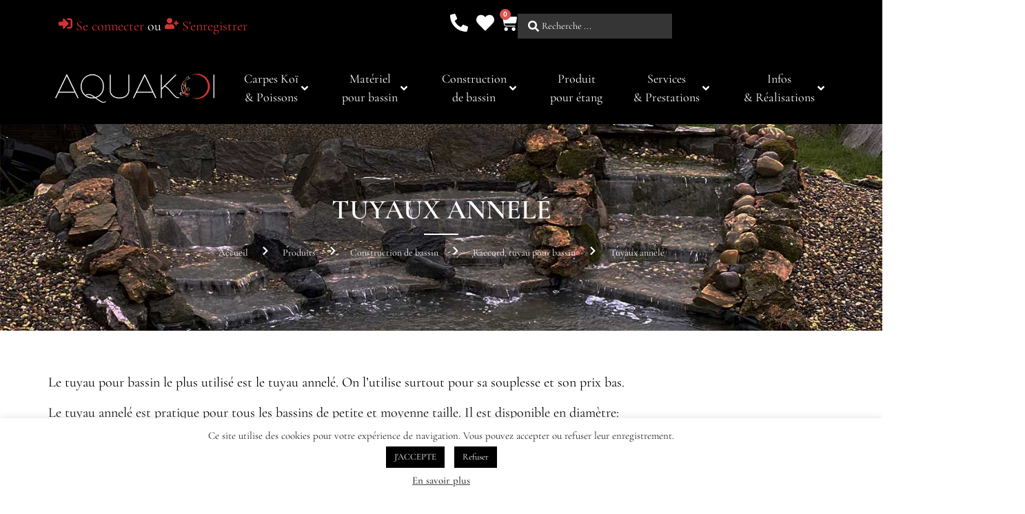

--- FILE ---
content_type: text/html; charset=UTF-8
request_url: https://www.aquakoi.fr/categorie/construction-de-bassin/raccord-tuyau-pour-bassin/tuyaux-annele/
body_size: 43494
content:
<!doctype html>
<html lang="fr-FR">
<head>
	<meta charset="UTF-8">
	<meta name="viewport" content="width=device-width, initial-scale=1">
	<link rel="profile" href="https://gmpg.org/xfn/11">
	<meta name='robots' content='index, follow, max-image-preview:large, max-snippet:-1, max-video-preview:-1' />

	<!-- This site is optimized with the Yoast SEO Premium plugin v26.4 (Yoast SEO v26.5) - https://yoast.com/wordpress/plugins/seo/ -->
	<title>Tuyau pour bassin diamètre 25 32 40 et 50 Tuyaux annelé - Aquakoi</title>
	<meta name="description" content="Le tuyau pour bassin est annelé généralement de couleur noire, il existe en plusieurs diamètres, tuyau annelé 20, 25, 32, 40 et 50mm, il est très souple" />
	<link rel="canonical" href="https://www.aquakoi.fr/categorie/construction-de-bassin/raccord-tuyau-pour-bassin/tuyaux-annele/" />
	<meta property="og:locale" content="fr_FR" />
	<meta property="og:type" content="article" />
	<meta property="og:title" content="Archives des Tuyaux annelé" />
	<meta property="og:description" content="Le tuyau pour bassin est annelé généralement de couleur noire, il existe en plusieurs diamètres, tuyau annelé 20, 25, 32, 40 et 50mm, il est très souple" />
	<meta property="og:url" content="https://www.aquakoi.fr/categorie/construction-de-bassin/raccord-tuyau-pour-bassin/tuyaux-annele/" />
	<meta property="og:site_name" content="Aquakoi" />
	<meta name="twitter:card" content="summary_large_image" />
	<script type="application/ld+json" class="yoast-schema-graph">{"@context":"https://schema.org","@graph":[{"@type":"CollectionPage","@id":"https://www.aquakoi.fr/categorie/construction-de-bassin/raccord-tuyau-pour-bassin/tuyaux-annele/","url":"https://www.aquakoi.fr/categorie/construction-de-bassin/raccord-tuyau-pour-bassin/tuyaux-annele/","name":"Tuyau pour bassin diamètre 25 32 40 et 50 Tuyaux annelé - Aquakoi","isPartOf":{"@id":"https://www.aquakoi.fr/#website"},"primaryImageOfPage":{"@id":"https://www.aquakoi.fr/categorie/construction-de-bassin/raccord-tuyau-pour-bassin/tuyaux-annele/#primaryimage"},"image":{"@id":"https://www.aquakoi.fr/categorie/construction-de-bassin/raccord-tuyau-pour-bassin/tuyaux-annele/#primaryimage"},"thumbnailUrl":"https://www.aquakoi.fr/wp-content/uploads/2020/02/IMG_0007-1.jpg","description":"Le tuyau pour bassin est annelé généralement de couleur noire, il existe en plusieurs diamètres, tuyau annelé 20, 25, 32, 40 et 50mm, il est très souple","breadcrumb":{"@id":"https://www.aquakoi.fr/categorie/construction-de-bassin/raccord-tuyau-pour-bassin/tuyaux-annele/#breadcrumb"},"inLanguage":"fr-FR"},{"@type":"ImageObject","inLanguage":"fr-FR","@id":"https://www.aquakoi.fr/categorie/construction-de-bassin/raccord-tuyau-pour-bassin/tuyaux-annele/#primaryimage","url":"https://www.aquakoi.fr/wp-content/uploads/2020/02/IMG_0007-1.jpg","contentUrl":"https://www.aquakoi.fr/wp-content/uploads/2020/02/IMG_0007-1.jpg","width":1080,"height":720,"caption":"tuyau annelé"},{"@type":"BreadcrumbList","@id":"https://www.aquakoi.fr/categorie/construction-de-bassin/raccord-tuyau-pour-bassin/tuyaux-annele/#breadcrumb","itemListElement":[{"@type":"ListItem","position":1,"name":"Accueil","item":"https://www.aquakoi.fr/"},{"@type":"ListItem","position":2,"name":"Construction de bassin","item":"https://www.aquakoi.fr/categorie/construction-de-bassin/"},{"@type":"ListItem","position":3,"name":"Raccord, tuyau pour bassin","item":"https://www.aquakoi.fr/categorie/construction-de-bassin/raccord-tuyau-pour-bassin/"},{"@type":"ListItem","position":4,"name":"Tuyaux annelé"}]},{"@type":"WebSite","@id":"https://www.aquakoi.fr/#website","url":"https://www.aquakoi.fr/","name":"Aquakoi","description":"LE SPÉCIALISTE FRANÇAIS DE LA CARPE KOI ET DU BASSIN D&#039;EXTÉRIEUR","publisher":{"@id":"https://www.aquakoi.fr/#organization"},"potentialAction":[{"@type":"SearchAction","target":{"@type":"EntryPoint","urlTemplate":"https://www.aquakoi.fr/?s={search_term_string}"},"query-input":{"@type":"PropertyValueSpecification","valueRequired":true,"valueName":"search_term_string"}}],"inLanguage":"fr-FR"},{"@type":"Organization","@id":"https://www.aquakoi.fr/#organization","name":"AQUAKOI","url":"https://www.aquakoi.fr/","logo":{"@type":"ImageObject","inLanguage":"fr-FR","@id":"https://www.aquakoi.fr/#/schema/logo/image/","url":"https://www.aquakoi.fr/wp-content/uploads/2020/03/logo-aquakoi-1-scaled.gif","contentUrl":"https://www.aquakoi.fr/wp-content/uploads/2020/03/logo-aquakoi-1-scaled.gif","width":1080,"height":261,"caption":"AQUAKOI"},"image":{"@id":"https://www.aquakoi.fr/#/schema/logo/image/"},"sameAs":["https://www.facebook.com/specialistebassin/?rf=758918754218524"]}]}</script>
	<!-- / Yoast SEO Premium plugin. -->


<link rel="alternate" type="application/rss+xml" title="Aquakoi &raquo; Flux" href="https://www.aquakoi.fr/feed/" />
<link rel="alternate" type="application/rss+xml" title="Aquakoi &raquo; Flux des commentaires" href="https://www.aquakoi.fr/comments/feed/" />
<link rel="alternate" type="application/rss+xml" title="Flux pour Aquakoi &raquo; Tuyaux annelé Catégorie" href="https://www.aquakoi.fr/categorie/construction-de-bassin/raccord-tuyau-pour-bassin/tuyaux-annele/feed/" />
<style id='wp-img-auto-sizes-contain-inline-css'>
img:is([sizes=auto i],[sizes^="auto," i]){contain-intrinsic-size:3000px 1500px}
/*# sourceURL=wp-img-auto-sizes-contain-inline-css */
</style>
<link rel='stylesheet' id='admin_outofstock_css-css' href='https://www.aquakoi.fr/wp-content/plugins/woo-out-of-stock-products/admin/inc/admin-outofstock.css?ver=7593456c8866b806a402c35ed1c5cab7' media='all' />
<link rel='stylesheet' id='outofstock_css-css' href='https://www.aquakoi.fr/wp-content/plugins/woo-out-of-stock-products/inc/outofstock.css?ver=7593456c8866b806a402c35ed1c5cab7' media='all' />
<link rel='stylesheet' id='bw_maplibre_gl-css' href='https://www.aquakoi.fr/wp-content/plugins/boxtal-connect/Boxtal/BoxtalConnectWoocommerce/assets/css/maplibre-gl.min.css?ver=1.3.10' media='all' />
<link rel='stylesheet' id='bw_parcel_point-css' href='https://www.aquakoi.fr/wp-content/plugins/boxtal-connect/Boxtal/BoxtalConnectWoocommerce/assets/css/parcel-point.css?ver=1.3.10' media='all' />
<link rel='stylesheet' id='swiper-css' href='https://www.aquakoi.fr/wp-content/plugins/elementor/assets/lib/swiper/v8/css/swiper.min.css?ver=8.4.5' media='all' />
<link rel='stylesheet' id='e-swiper-css' href='https://www.aquakoi.fr/wp-content/plugins/elementor/assets/css/conditionals/e-swiper.min.css?ver=3.33.3' media='all' />
<link rel='stylesheet' id='hello-elementor-theme-style-css' href='https://www.aquakoi.fr/wp-content/themes/hello-elementor/theme.min.css?ver=3.3.0' media='all' />
<link rel='stylesheet' id='jet-menu-hello-css' href='https://www.aquakoi.fr/wp-content/plugins/jet-menu/integration/themes/hello-elementor/assets/css/style.css?ver=2.4.16' media='all' />
<style id='wp-emoji-styles-inline-css'>

	img.wp-smiley, img.emoji {
		display: inline !important;
		border: none !important;
		box-shadow: none !important;
		height: 1em !important;
		width: 1em !important;
		margin: 0 0.07em !important;
		vertical-align: -0.1em !important;
		background: none !important;
		padding: 0 !important;
	}
/*# sourceURL=wp-emoji-styles-inline-css */
</style>
<link rel='stylesheet' id='wp-block-library-css' href='https://www.aquakoi.fr/wp-includes/css/dist/block-library/style.min.css?ver=7593456c8866b806a402c35ed1c5cab7' media='all' />
<style id='safe-svg-svg-icon-style-inline-css'>
.safe-svg-cover{text-align:center}.safe-svg-cover .safe-svg-inside{display:inline-block;max-width:100%}.safe-svg-cover svg{fill:currentColor;height:100%;max-height:100%;max-width:100%;width:100%}

/*# sourceURL=https://www.aquakoi.fr/wp-content/plugins/safe-svg/dist/safe-svg-block-frontend.css */
</style>
<link rel='stylesheet' id='wp-components-css' href='https://www.aquakoi.fr/wp-includes/css/dist/components/style.min.css?ver=7593456c8866b806a402c35ed1c5cab7' media='all' />
<link rel='stylesheet' id='wp-preferences-css' href='https://www.aquakoi.fr/wp-includes/css/dist/preferences/style.min.css?ver=7593456c8866b806a402c35ed1c5cab7' media='all' />
<link rel='stylesheet' id='wp-block-editor-css' href='https://www.aquakoi.fr/wp-includes/css/dist/block-editor/style.min.css?ver=7593456c8866b806a402c35ed1c5cab7' media='all' />
<link rel='stylesheet' id='popup-maker-block-library-style-css' href='https://www.aquakoi.fr/wp-content/plugins/popup-maker/dist/packages/block-library-style.css?ver=dbea705cfafe089d65f1' media='all' />
<link rel='stylesheet' id='jet-engine-frontend-css' href='https://www.aquakoi.fr/wp-content/plugins/jet-engine/assets/css/frontend.css?ver=3.7.8' media='all' />
<style id='global-styles-inline-css'>
:root{--wp--preset--aspect-ratio--square: 1;--wp--preset--aspect-ratio--4-3: 4/3;--wp--preset--aspect-ratio--3-4: 3/4;--wp--preset--aspect-ratio--3-2: 3/2;--wp--preset--aspect-ratio--2-3: 2/3;--wp--preset--aspect-ratio--16-9: 16/9;--wp--preset--aspect-ratio--9-16: 9/16;--wp--preset--color--black: #000000;--wp--preset--color--cyan-bluish-gray: #abb8c3;--wp--preset--color--white: #ffffff;--wp--preset--color--pale-pink: #f78da7;--wp--preset--color--vivid-red: #cf2e2e;--wp--preset--color--luminous-vivid-orange: #ff6900;--wp--preset--color--luminous-vivid-amber: #fcb900;--wp--preset--color--light-green-cyan: #7bdcb5;--wp--preset--color--vivid-green-cyan: #00d084;--wp--preset--color--pale-cyan-blue: #8ed1fc;--wp--preset--color--vivid-cyan-blue: #0693e3;--wp--preset--color--vivid-purple: #9b51e0;--wp--preset--gradient--vivid-cyan-blue-to-vivid-purple: linear-gradient(135deg,rgb(6,147,227) 0%,rgb(155,81,224) 100%);--wp--preset--gradient--light-green-cyan-to-vivid-green-cyan: linear-gradient(135deg,rgb(122,220,180) 0%,rgb(0,208,130) 100%);--wp--preset--gradient--luminous-vivid-amber-to-luminous-vivid-orange: linear-gradient(135deg,rgb(252,185,0) 0%,rgb(255,105,0) 100%);--wp--preset--gradient--luminous-vivid-orange-to-vivid-red: linear-gradient(135deg,rgb(255,105,0) 0%,rgb(207,46,46) 100%);--wp--preset--gradient--very-light-gray-to-cyan-bluish-gray: linear-gradient(135deg,rgb(238,238,238) 0%,rgb(169,184,195) 100%);--wp--preset--gradient--cool-to-warm-spectrum: linear-gradient(135deg,rgb(74,234,220) 0%,rgb(151,120,209) 20%,rgb(207,42,186) 40%,rgb(238,44,130) 60%,rgb(251,105,98) 80%,rgb(254,248,76) 100%);--wp--preset--gradient--blush-light-purple: linear-gradient(135deg,rgb(255,206,236) 0%,rgb(152,150,240) 100%);--wp--preset--gradient--blush-bordeaux: linear-gradient(135deg,rgb(254,205,165) 0%,rgb(254,45,45) 50%,rgb(107,0,62) 100%);--wp--preset--gradient--luminous-dusk: linear-gradient(135deg,rgb(255,203,112) 0%,rgb(199,81,192) 50%,rgb(65,88,208) 100%);--wp--preset--gradient--pale-ocean: linear-gradient(135deg,rgb(255,245,203) 0%,rgb(182,227,212) 50%,rgb(51,167,181) 100%);--wp--preset--gradient--electric-grass: linear-gradient(135deg,rgb(202,248,128) 0%,rgb(113,206,126) 100%);--wp--preset--gradient--midnight: linear-gradient(135deg,rgb(2,3,129) 0%,rgb(40,116,252) 100%);--wp--preset--font-size--small: 13px;--wp--preset--font-size--medium: 20px;--wp--preset--font-size--large: 36px;--wp--preset--font-size--x-large: 42px;--wp--preset--spacing--20: 0.44rem;--wp--preset--spacing--30: 0.67rem;--wp--preset--spacing--40: 1rem;--wp--preset--spacing--50: 1.5rem;--wp--preset--spacing--60: 2.25rem;--wp--preset--spacing--70: 3.38rem;--wp--preset--spacing--80: 5.06rem;--wp--preset--shadow--natural: 6px 6px 9px rgba(0, 0, 0, 0.2);--wp--preset--shadow--deep: 12px 12px 50px rgba(0, 0, 0, 0.4);--wp--preset--shadow--sharp: 6px 6px 0px rgba(0, 0, 0, 0.2);--wp--preset--shadow--outlined: 6px 6px 0px -3px rgb(255, 255, 255), 6px 6px rgb(0, 0, 0);--wp--preset--shadow--crisp: 6px 6px 0px rgb(0, 0, 0);}:root { --wp--style--global--content-size: 800px;--wp--style--global--wide-size: 1200px; }:where(body) { margin: 0; }.wp-site-blocks > .alignleft { float: left; margin-right: 2em; }.wp-site-blocks > .alignright { float: right; margin-left: 2em; }.wp-site-blocks > .aligncenter { justify-content: center; margin-left: auto; margin-right: auto; }:where(.wp-site-blocks) > * { margin-block-start: 24px; margin-block-end: 0; }:where(.wp-site-blocks) > :first-child { margin-block-start: 0; }:where(.wp-site-blocks) > :last-child { margin-block-end: 0; }:root { --wp--style--block-gap: 24px; }:root :where(.is-layout-flow) > :first-child{margin-block-start: 0;}:root :where(.is-layout-flow) > :last-child{margin-block-end: 0;}:root :where(.is-layout-flow) > *{margin-block-start: 24px;margin-block-end: 0;}:root :where(.is-layout-constrained) > :first-child{margin-block-start: 0;}:root :where(.is-layout-constrained) > :last-child{margin-block-end: 0;}:root :where(.is-layout-constrained) > *{margin-block-start: 24px;margin-block-end: 0;}:root :where(.is-layout-flex){gap: 24px;}:root :where(.is-layout-grid){gap: 24px;}.is-layout-flow > .alignleft{float: left;margin-inline-start: 0;margin-inline-end: 2em;}.is-layout-flow > .alignright{float: right;margin-inline-start: 2em;margin-inline-end: 0;}.is-layout-flow > .aligncenter{margin-left: auto !important;margin-right: auto !important;}.is-layout-constrained > .alignleft{float: left;margin-inline-start: 0;margin-inline-end: 2em;}.is-layout-constrained > .alignright{float: right;margin-inline-start: 2em;margin-inline-end: 0;}.is-layout-constrained > .aligncenter{margin-left: auto !important;margin-right: auto !important;}.is-layout-constrained > :where(:not(.alignleft):not(.alignright):not(.alignfull)){max-width: var(--wp--style--global--content-size);margin-left: auto !important;margin-right: auto !important;}.is-layout-constrained > .alignwide{max-width: var(--wp--style--global--wide-size);}body .is-layout-flex{display: flex;}.is-layout-flex{flex-wrap: wrap;align-items: center;}.is-layout-flex > :is(*, div){margin: 0;}body .is-layout-grid{display: grid;}.is-layout-grid > :is(*, div){margin: 0;}body{padding-top: 0px;padding-right: 0px;padding-bottom: 0px;padding-left: 0px;}a:where(:not(.wp-element-button)){text-decoration: underline;}:root :where(.wp-element-button, .wp-block-button__link){background-color: #32373c;border-width: 0;color: #fff;font-family: inherit;font-size: inherit;font-style: inherit;font-weight: inherit;letter-spacing: inherit;line-height: inherit;padding-top: calc(0.667em + 2px);padding-right: calc(1.333em + 2px);padding-bottom: calc(0.667em + 2px);padding-left: calc(1.333em + 2px);text-decoration: none;text-transform: inherit;}.has-black-color{color: var(--wp--preset--color--black) !important;}.has-cyan-bluish-gray-color{color: var(--wp--preset--color--cyan-bluish-gray) !important;}.has-white-color{color: var(--wp--preset--color--white) !important;}.has-pale-pink-color{color: var(--wp--preset--color--pale-pink) !important;}.has-vivid-red-color{color: var(--wp--preset--color--vivid-red) !important;}.has-luminous-vivid-orange-color{color: var(--wp--preset--color--luminous-vivid-orange) !important;}.has-luminous-vivid-amber-color{color: var(--wp--preset--color--luminous-vivid-amber) !important;}.has-light-green-cyan-color{color: var(--wp--preset--color--light-green-cyan) !important;}.has-vivid-green-cyan-color{color: var(--wp--preset--color--vivid-green-cyan) !important;}.has-pale-cyan-blue-color{color: var(--wp--preset--color--pale-cyan-blue) !important;}.has-vivid-cyan-blue-color{color: var(--wp--preset--color--vivid-cyan-blue) !important;}.has-vivid-purple-color{color: var(--wp--preset--color--vivid-purple) !important;}.has-black-background-color{background-color: var(--wp--preset--color--black) !important;}.has-cyan-bluish-gray-background-color{background-color: var(--wp--preset--color--cyan-bluish-gray) !important;}.has-white-background-color{background-color: var(--wp--preset--color--white) !important;}.has-pale-pink-background-color{background-color: var(--wp--preset--color--pale-pink) !important;}.has-vivid-red-background-color{background-color: var(--wp--preset--color--vivid-red) !important;}.has-luminous-vivid-orange-background-color{background-color: var(--wp--preset--color--luminous-vivid-orange) !important;}.has-luminous-vivid-amber-background-color{background-color: var(--wp--preset--color--luminous-vivid-amber) !important;}.has-light-green-cyan-background-color{background-color: var(--wp--preset--color--light-green-cyan) !important;}.has-vivid-green-cyan-background-color{background-color: var(--wp--preset--color--vivid-green-cyan) !important;}.has-pale-cyan-blue-background-color{background-color: var(--wp--preset--color--pale-cyan-blue) !important;}.has-vivid-cyan-blue-background-color{background-color: var(--wp--preset--color--vivid-cyan-blue) !important;}.has-vivid-purple-background-color{background-color: var(--wp--preset--color--vivid-purple) !important;}.has-black-border-color{border-color: var(--wp--preset--color--black) !important;}.has-cyan-bluish-gray-border-color{border-color: var(--wp--preset--color--cyan-bluish-gray) !important;}.has-white-border-color{border-color: var(--wp--preset--color--white) !important;}.has-pale-pink-border-color{border-color: var(--wp--preset--color--pale-pink) !important;}.has-vivid-red-border-color{border-color: var(--wp--preset--color--vivid-red) !important;}.has-luminous-vivid-orange-border-color{border-color: var(--wp--preset--color--luminous-vivid-orange) !important;}.has-luminous-vivid-amber-border-color{border-color: var(--wp--preset--color--luminous-vivid-amber) !important;}.has-light-green-cyan-border-color{border-color: var(--wp--preset--color--light-green-cyan) !important;}.has-vivid-green-cyan-border-color{border-color: var(--wp--preset--color--vivid-green-cyan) !important;}.has-pale-cyan-blue-border-color{border-color: var(--wp--preset--color--pale-cyan-blue) !important;}.has-vivid-cyan-blue-border-color{border-color: var(--wp--preset--color--vivid-cyan-blue) !important;}.has-vivid-purple-border-color{border-color: var(--wp--preset--color--vivid-purple) !important;}.has-vivid-cyan-blue-to-vivid-purple-gradient-background{background: var(--wp--preset--gradient--vivid-cyan-blue-to-vivid-purple) !important;}.has-light-green-cyan-to-vivid-green-cyan-gradient-background{background: var(--wp--preset--gradient--light-green-cyan-to-vivid-green-cyan) !important;}.has-luminous-vivid-amber-to-luminous-vivid-orange-gradient-background{background: var(--wp--preset--gradient--luminous-vivid-amber-to-luminous-vivid-orange) !important;}.has-luminous-vivid-orange-to-vivid-red-gradient-background{background: var(--wp--preset--gradient--luminous-vivid-orange-to-vivid-red) !important;}.has-very-light-gray-to-cyan-bluish-gray-gradient-background{background: var(--wp--preset--gradient--very-light-gray-to-cyan-bluish-gray) !important;}.has-cool-to-warm-spectrum-gradient-background{background: var(--wp--preset--gradient--cool-to-warm-spectrum) !important;}.has-blush-light-purple-gradient-background{background: var(--wp--preset--gradient--blush-light-purple) !important;}.has-blush-bordeaux-gradient-background{background: var(--wp--preset--gradient--blush-bordeaux) !important;}.has-luminous-dusk-gradient-background{background: var(--wp--preset--gradient--luminous-dusk) !important;}.has-pale-ocean-gradient-background{background: var(--wp--preset--gradient--pale-ocean) !important;}.has-electric-grass-gradient-background{background: var(--wp--preset--gradient--electric-grass) !important;}.has-midnight-gradient-background{background: var(--wp--preset--gradient--midnight) !important;}.has-small-font-size{font-size: var(--wp--preset--font-size--small) !important;}.has-medium-font-size{font-size: var(--wp--preset--font-size--medium) !important;}.has-large-font-size{font-size: var(--wp--preset--font-size--large) !important;}.has-x-large-font-size{font-size: var(--wp--preset--font-size--x-large) !important;}
:root :where(.wp-block-pullquote){font-size: 1.5em;line-height: 1.6;}
/*# sourceURL=global-styles-inline-css */
</style>
<link rel='stylesheet' id='cookie-law-info-css' href='https://www.aquakoi.fr/wp-content/plugins/cookie-law-info/legacy/public/css/cookie-law-info-public.css?ver=3.3.8' media='all' />
<link rel='stylesheet' id='cookie-law-info-gdpr-css' href='https://www.aquakoi.fr/wp-content/plugins/cookie-law-info/legacy/public/css/cookie-law-info-gdpr.css?ver=3.3.8' media='all' />
<link rel='stylesheet' id='woo-product-category-discount-css' href='https://www.aquakoi.fr/wp-content/plugins/woo-product-category-discount/public/css/woo-product-category-discount-public.css?ver=5.15' media='all' />
<link rel='stylesheet' id='woocommerce-layout-css' href='https://www.aquakoi.fr/wp-content/plugins/woocommerce/assets/css/woocommerce-layout.css?ver=10.3.6' media='all' />
<link rel='stylesheet' id='woocommerce-smallscreen-css' href='https://www.aquakoi.fr/wp-content/plugins/woocommerce/assets/css/woocommerce-smallscreen.css?ver=10.3.6' media='only screen and (max-width: 768px)' />
<link rel='stylesheet' id='woocommerce-general-css' href='https://www.aquakoi.fr/wp-content/plugins/woocommerce/assets/css/woocommerce.css?ver=10.3.6' media='all' />
<style id='woocommerce-inline-inline-css'>
.woocommerce form .form-row .required { visibility: visible; }
/*# sourceURL=woocommerce-inline-inline-css */
</style>
<link rel='stylesheet' id='gateway-css' href='https://www.aquakoi.fr/wp-content/plugins/woocommerce-paypal-payments/modules/ppcp-button/assets/css/gateway.css?ver=3.3.0' media='all' />
<link rel='stylesheet' id='brands-styles-css' href='https://www.aquakoi.fr/wp-content/plugins/woocommerce/assets/css/brands.css?ver=10.3.6' media='all' />
<link rel='stylesheet' id='hello-elementor-child-style-css' href='https://www.aquakoi.fr/wp-content/themes/Theme%20-%20hello-theme-child-master/style.css?ver=1.0.0' media='all' />
<link rel='stylesheet' id='hello-elementor-css' href='https://www.aquakoi.fr/wp-content/themes/hello-elementor/style.min.css?ver=3.3.0' media='all' />
<link rel='stylesheet' id='hello-elementor-header-footer-css' href='https://www.aquakoi.fr/wp-content/themes/hello-elementor/header-footer.min.css?ver=3.3.0' media='all' />
<link rel='stylesheet' id='elementor-frontend-css' href='https://www.aquakoi.fr/wp-content/uploads/elementor/css/custom-frontend.min.css?ver=1764901483' media='all' />
<link rel='stylesheet' id='elementor-post-31080512-css' href='https://www.aquakoi.fr/wp-content/uploads/elementor/css/post-31080512.css?ver=1764901483' media='all' />
<link rel='stylesheet' id='jet-menu-public-styles-css' href='https://www.aquakoi.fr/wp-content/plugins/jet-menu/assets/public/css/public.css?ver=2.4.16' media='all' />
<link rel='stylesheet' id='jet-woo-builder-css' href='https://www.aquakoi.fr/wp-content/plugins/jet-woo-builder/assets/css/frontend.css?ver=2.2.3' media='all' />
<style id='jet-woo-builder-inline-css'>
@font-face {
				font-family: "WooCommerce";
				font-weight: normal;
				font-style: normal;
				src: url("https://www.aquakoi.fr/wp-content/plugins/woocommerce/assets/fonts/WooCommerce.eot");
				src: url("https://www.aquakoi.fr/wp-content/plugins/woocommerce/assets/fonts/WooCommerce.eot?#iefix") format("embedded-opentype"),
					 url("https://www.aquakoi.fr/wp-content/plugins/woocommerce/assets/fonts/WooCommerce.woff") format("woff"),
					 url("https://www.aquakoi.fr/wp-content/plugins/woocommerce/assets/fonts/WooCommerce.ttf") format("truetype"),
					 url("https://www.aquakoi.fr/wp-content/plugins/woocommerce/assets/fonts/WooCommerce.svg#WooCommerce") format("svg");
			}
/*# sourceURL=jet-woo-builder-inline-css */
</style>
<link rel='stylesheet' id='jet-woo-builder-frontend-font-css' href='https://www.aquakoi.fr/wp-content/plugins/jet-woo-builder/assets/css/lib/jetwoobuilder-frontend-font/css/jetwoobuilder-frontend-font.css?ver=2.2.3' media='all' />
<link rel='stylesheet' id='widget-icon-list-css' href='https://www.aquakoi.fr/wp-content/uploads/elementor/css/custom-widget-icon-list.min.css?ver=1764901483' media='all' />
<link rel='stylesheet' id='widget-woocommerce-menu-cart-css' href='https://www.aquakoi.fr/wp-content/uploads/elementor/css/custom-pro-widget-woocommerce-menu-cart.min.css?ver=1764901483' media='all' />
<link rel='stylesheet' id='widget-image-css' href='https://www.aquakoi.fr/wp-content/plugins/elementor/assets/css/widget-image.min.css?ver=3.33.3' media='all' />
<link rel='stylesheet' id='e-sticky-css' href='https://www.aquakoi.fr/wp-content/plugins/elementor-pro/assets/css/modules/sticky.min.css?ver=3.33.2' media='all' />
<link rel='stylesheet' id='e-motion-fx-css' href='https://www.aquakoi.fr/wp-content/plugins/elementor-pro/assets/css/modules/motion-fx.min.css?ver=3.33.2' media='all' />
<link rel='stylesheet' id='widget-heading-css' href='https://www.aquakoi.fr/wp-content/plugins/elementor/assets/css/widget-heading.min.css?ver=3.33.3' media='all' />
<link rel='stylesheet' id='widget-divider-css' href='https://www.aquakoi.fr/wp-content/plugins/elementor/assets/css/widget-divider.min.css?ver=3.33.3' media='all' />
<link rel='stylesheet' id='widget-social-icons-css' href='https://www.aquakoi.fr/wp-content/plugins/elementor/assets/css/widget-social-icons.min.css?ver=3.33.3' media='all' />
<link rel='stylesheet' id='e-apple-webkit-css' href='https://www.aquakoi.fr/wp-content/uploads/elementor/css/custom-apple-webkit.min.css?ver=1764901483' media='all' />
<link rel='stylesheet' id='widget-nav-menu-css' href='https://www.aquakoi.fr/wp-content/uploads/elementor/css/custom-pro-widget-nav-menu.min.css?ver=1764901483' media='all' />
<link rel='stylesheet' id='widget-form-css' href='https://www.aquakoi.fr/wp-content/plugins/elementor-pro/assets/css/widget-form.min.css?ver=3.33.2' media='all' />
<link rel='stylesheet' id='jet-blocks-css' href='https://www.aquakoi.fr/wp-content/uploads/elementor/css/custom-jet-blocks.css?ver=1.3.21' media='all' />
<link rel='stylesheet' id='jet-blog-css' href='https://www.aquakoi.fr/wp-content/plugins/jet-blog/assets/css/jet-blog.css?ver=2.4.7' media='all' />
<link rel='stylesheet' id='elementor-post-31080529-css' href='https://www.aquakoi.fr/wp-content/uploads/elementor/css/post-31080529.css?ver=1764901484' media='all' />
<link rel='stylesheet' id='elementor-post-31080521-css' href='https://www.aquakoi.fr/wp-content/uploads/elementor/css/post-31080521.css?ver=1764901484' media='all' />
<link rel='stylesheet' id='elementor-post-31080532-css' href='https://www.aquakoi.fr/wp-content/uploads/elementor/css/post-31080532.css?ver=1764901824' media='all' />
<link rel='stylesheet' id='elementor-post-31080612-css' href='https://www.aquakoi.fr/wp-content/uploads/elementor/css/post-31080612.css?ver=1764901483' media='all' />
<link rel='stylesheet' id='prdctfltr-css' href='https://www.aquakoi.fr/wp-content/plugins/prdctfltr/lib/css/style.min.css?ver=6.6.4' media='all' />
<link rel='stylesheet' id='dashicons-css' href='https://www.aquakoi.fr/wp-includes/css/dashicons.min.css?ver=7593456c8866b806a402c35ed1c5cab7' media='all' />
<link rel='stylesheet' id='uwa-front-css-css' href='https://www.aquakoi.fr/wp-content/plugins/ultimate-woocommerce-auction-pro/assets/css/uwa-front.css?ver=2.4.4' media='' />
<link rel='stylesheet' id='jquery-chosen-css' href='https://www.aquakoi.fr/wp-content/plugins/jet-search/assets/lib/chosen/chosen.min.css?ver=1.8.7' media='all' />
<link rel='stylesheet' id='jet-search-css' href='https://www.aquakoi.fr/wp-content/plugins/jet-search/assets/css/jet-search.css?ver=3.5.15' media='all' />
<link rel='stylesheet' id='elementor-gf-local-cormorantgaramond-css' href='https://www.aquakoi.fr/wp-content/uploads/elementor/google-fonts/css/cormorantgaramond.css?ver=1742265280' media='all' />
<link rel='stylesheet' id='elementor-gf-local-roboto-css' href='https://www.aquakoi.fr/wp-content/uploads/elementor/google-fonts/css/roboto.css?ver=1742265385' media='all' />
<link rel='stylesheet' id='elementor-gf-local-quicksand-css' href='https://www.aquakoi.fr/wp-content/uploads/elementor/google-fonts/css/quicksand.css?ver=1742265580' media='all' />
<script src="https://www.aquakoi.fr/wp-content/plugins/boxtal-connect/Boxtal/BoxtalConnectWoocommerce/assets/js/polyfills.min.js?ver=1.3.10" id="bw_polyfills-js"></script>
<script src="https://www.aquakoi.fr/wp-content/plugins/boxtal-connect/Boxtal/BoxtalConnectWoocommerce/assets/js/maplibre-gl.js?ver=1.3.10" id="bw_maplibre_gl-js"></script>
<script src="https://www.aquakoi.fr/wp-includes/js/jquery/jquery.min.js?ver=3.7.1" id="jquery-core-js"></script>
<script src="https://www.aquakoi.fr/wp-includes/js/dist/hooks.min.js?ver=dd5603f07f9220ed27f1" id="wp-hooks-js"></script>
<script src="https://www.aquakoi.fr/wp-includes/js/dist/i18n.min.js?ver=c26c3dc7bed366793375" id="wp-i18n-js"></script>
<script id="wp-i18n-js-after">
wp.i18n.setLocaleData( { 'text direction\u0004ltr': [ 'ltr' ] } );
//# sourceURL=wp-i18n-js-after
</script>
<script id="bw_shipping-js-extra">
var translations = {"Unable to find carrier":"Impossible de trouver le transporteur","Opening hours":"Horaires d\u2019ouverture","Choose this parcel point":"Choisir ce point relais","Close map":"Fermer la carte","Your parcel point:":"Votre point relais\u00a0:","%skm away":"\u00e0 %skm","MONDAY":"LUNDI","TUESDAY":"MARDI","WEDNESDAY":"MERCREDI","THURSDAY":"JEUDI","FRIDAY":"VENDREDI","SATURDAY":"SAMEDI","SUNDAY":"DIMANCHE"};
var translations = {"Unable to find carrier":"Impossible de trouver le transporteur","Opening hours":"Horaires d\u2019ouverture","Choose this parcel point":"Choisir ce point relais","Close map":"Fermer la carte","Your parcel point:":"Votre point relais\u00a0:","%skm away":"\u00e0 %skm","MONDAY":"LUNDI","TUESDAY":"MARDI","WEDNESDAY":"MERCREDI","THURSDAY":"JEUDI","FRIDAY":"VENDREDI","SATURDAY":"SAMEDI","SUNDAY":"DIMANCHE"};
//# sourceURL=bw_shipping-js-extra
</script>
<script id="bw_shipping-js-before">
var bwData = bwData ? bwData : {}
bwData.ajaxurl = "https://www.aquakoi.fr/wp-admin/admin-ajax.php"
bwData.mapUrl = "https://maps.boxtal.com/styles/boxtal/style.json?access_token=eyJhbGciOiJSUzI1NiIsInR5cCI6IkpXVCJ9.[base64].[base64]"
bwData.mapLogoImageUrl = "https://resource.boxtal.com/images/boxtal-maps.svg"
bwData.mapLogoHrefUrl = "https://www.boxtal.com"
bwData.setPointNonce = "8cb8c79835"
bwData.getPointsNonce = "ece5389d6c"
bwData.getShippingMethodExtraLabelNonce = "130484e93c"
var bwData = bwData ? bwData : {}
bwData.ajaxurl = "https://www.aquakoi.fr/wp-admin/admin-ajax.php"
bwData.mapUrl = "https://maps.boxtal.com/styles/boxtal/style.json?access_token=eyJhbGciOiJSUzI1NiIsInR5cCI6IkpXVCJ9.[base64].[base64]"
bwData.mapLogoImageUrl = "https://resource.boxtal.com/images/boxtal-maps.svg"
bwData.mapLogoHrefUrl = "https://www.boxtal.com"
bwData.setPointNonce = "8cb8c79835"
bwData.getPointsNonce = "ece5389d6c"
bwData.getShippingMethodExtraLabelNonce = "130484e93c"
//# sourceURL=bw_shipping-js-before
</script>
<script src="https://www.aquakoi.fr/wp-content/plugins/boxtal-connect/Boxtal/BoxtalConnectWoocommerce/assets/js/parcel-point.min.js?ver=1.3.10" id="bw_shipping-js"></script>
<script src="https://www.aquakoi.fr/wp-includes/js/jquery/jquery-migrate.min.js?ver=3.4.1" id="jquery-migrate-js"></script>
<script src="https://www.aquakoi.fr/wp-includes/js/imagesloaded.min.js?ver=7593456c8866b806a402c35ed1c5cab7" id="imagesLoaded-js"></script>
<script id="cookie-law-info-js-extra">
var Cli_Data = {"nn_cookie_ids":[],"cookielist":[],"non_necessary_cookies":[],"ccpaEnabled":"","ccpaRegionBased":"","ccpaBarEnabled":"","strictlyEnabled":["necessary","obligatoire"],"ccpaType":"gdpr","js_blocking":"","custom_integration":"","triggerDomRefresh":"","secure_cookies":""};
var cli_cookiebar_settings = {"animate_speed_hide":"500","animate_speed_show":"500","background":"#FFF","border":"#b1a6a6c2","border_on":"","button_1_button_colour":"#000","button_1_button_hover":"#000000","button_1_link_colour":"#fff","button_1_as_button":"1","button_1_new_win":"","button_2_button_colour":"#333","button_2_button_hover":"#292929","button_2_link_colour":"#444","button_2_as_button":"","button_2_hidebar":"","button_3_button_colour":"#000","button_3_button_hover":"#000000","button_3_link_colour":"#fff","button_3_as_button":"1","button_3_new_win":"","button_4_button_colour":"#000","button_4_button_hover":"#000000","button_4_link_colour":"#62a329","button_4_as_button":"","button_7_button_colour":"#61a229","button_7_button_hover":"#4e8221","button_7_link_colour":"#fff","button_7_as_button":"1","button_7_new_win":"","font_family":"inherit","header_fix":"","notify_animate_hide":"","notify_animate_show":"","notify_div_id":"#cookie-law-info-bar","notify_position_horizontal":"right","notify_position_vertical":"bottom","scroll_close":"","scroll_close_reload":"","accept_close_reload":"","reject_close_reload":"","showagain_tab":"1","showagain_background":"#fff","showagain_border":"#000","showagain_div_id":"#cookie-law-info-again","showagain_x_position":"100px","text":"#000","show_once_yn":"","show_once":"10000","logging_on":"","as_popup":"","popup_overlay":"1","bar_heading_text":"","cookie_bar_as":"banner","popup_showagain_position":"bottom-right","widget_position":"left"};
var log_object = {"ajax_url":"https://www.aquakoi.fr/wp-admin/admin-ajax.php"};
//# sourceURL=cookie-law-info-js-extra
</script>
<script src="https://www.aquakoi.fr/wp-content/plugins/cookie-law-info/legacy/public/js/cookie-law-info-public.js?ver=3.3.8" id="cookie-law-info-js"></script>
<script src="https://www.aquakoi.fr/wp-content/plugins/woo-product-category-discount/public/js/woo-product-category-discount-public.js?ver=5.15" id="woo-product-category-discount-js"></script>
<script src="https://www.aquakoi.fr/wp-content/plugins/woocommerce/assets/js/jquery-blockui/jquery.blockUI.min.js?ver=2.7.0-wc.10.3.6" id="wc-jquery-blockui-js" defer data-wp-strategy="defer"></script>
<script id="wc-add-to-cart-js-extra">
var wc_add_to_cart_params = {"ajax_url":"/wp-admin/admin-ajax.php","wc_ajax_url":"/?wc-ajax=%%endpoint%%","i18n_view_cart":"Voir le panier","cart_url":"https://www.aquakoi.fr/panier/","is_cart":"","cart_redirect_after_add":"no"};
//# sourceURL=wc-add-to-cart-js-extra
</script>
<script src="https://www.aquakoi.fr/wp-content/plugins/woocommerce/assets/js/frontend/add-to-cart.min.js?ver=10.3.6" id="wc-add-to-cart-js" defer data-wp-strategy="defer"></script>
<script src="https://www.aquakoi.fr/wp-content/plugins/woocommerce/assets/js/js-cookie/js.cookie.min.js?ver=2.1.4-wc.10.3.6" id="wc-js-cookie-js" defer data-wp-strategy="defer"></script>
<script id="woocommerce-js-extra">
var woocommerce_params = {"ajax_url":"/wp-admin/admin-ajax.php","wc_ajax_url":"/?wc-ajax=%%endpoint%%","i18n_password_show":"Afficher le mot de passe","i18n_password_hide":"Masquer le mot de passe"};
//# sourceURL=woocommerce-js-extra
</script>
<script src="https://www.aquakoi.fr/wp-content/plugins/woocommerce/assets/js/frontend/woocommerce.min.js?ver=10.3.6" id="woocommerce-js" defer data-wp-strategy="defer"></script>
<script id="uwa-front-js-extra">
var uwa_data = {"expired":"L'ench\u00e8re est termin\u00e9e!","gtm_offset":"1","started":"Auction Started! Please refresh page.","outbid_message":"\n\u003Cul class=\"woocommerce-error\" role=\"alert\"\u003E\n\t\t\t\u003Cli\u003E\n\t\t\tUne meilleure ench\u00e8re a \u00e9t\u00e9 d\u00e9pos\u00e9e.\t\t\u003C/li\u003E\n\t\u003C/ul\u003E\n","hide_compact":"no","refresh_interval":"1","anti_sniping_timer_update_noti":"auto_page_refresh","anti_sniping_timer_update_noti_msg":"La date de fin de l\\\\\\\\\\\\\\\\\\\\\\\\\\\\\\\\\\\\\\\\\\\\\\\\\\\\\\\\\\\\\\\\\\\\\\\\\\\\\\\\\\\\\\\\\\\\\\\\\\\\\\\\\\\\\\\\\\\\\\\\\\\\\\\\\\\\\\\\\\\\\\\\\\\\\\\\\\\\\\\\\\\\\\\\\\\\\\\\\\\\\\\\\\\\\\\\\\\\\\\\\\\\\\\\\\\\\\\\\\\\\\\\\\\\\\\\\\\\\\\\\\\\\\\\\\\\\\\\\\\\\\\\\\\\\\\\\\\\\\\\\\\\\\\\\\\\\\\\\\\\\\\\\\\\\\\\\\\\\\\\\\\\\\\\\\\\\\\\\\\\\\\\\\\\\\\\\\\\\\\\\\\\\\\\\\\\\\\\\\\\\\\\\\\\\\\\\\\\\\\\\\\\\\\\\\\\\\\\\\\\\\\\\\\\\\\\\\\\\\\\\\\\\\\\\\\\\\\\\\\\\\\\\\\\\\\\\\\\\\\\\\\\\\\\\\\\\\\\\\\\\\\\\\\\\\'ench\u00e8re a \u00e9t\u00e9 modifi\u00e9e \u00e0 la suite d\\\\\\\\\\\\\\\\\\\\\\\\\\\\\\\\\\\\\\\\\\\\\\\\\\\\\\\\\\\\\\\\\\\\\\\\\\\\\\\\\\\\\\\\\\\\\\\\\\\\\\\\\\\\\\\\\\\\\\\\\\\\\\\\\\\\\\\\\\\\\\\\\\\\\\\\\\\\\\\\\\\\\\\\\\\\\\\\\\\\\\\\\\\\\\\\\\\\\\\\\\\\\\\\\\\\\\\\\\\\\\\\\\\\\\\\\\\\\\\\\\\\\\\\\\\\\\\\\\\\\\\\\\\\\\\\\\\\\\\\\\\\\\\\\\\\\\\\\\\\\\\\\\\\\\\\\\\\\\\\\\\\\\\\\\\\\\\\\\\\\\\\\\\\\\\\\\\\\\\\\\\\\\\\\\\\\\\\\\\\\\\\\\\\\\\\\\\\\\\\\\\\\\\\\\\\\\\\\\\\\\\\\\\\\\\\\\\\\\\\\\\\\\\\\\\\\\\\\\\\\\\\\\\\\\\\\\\\\\\\\\\\\\\\\\\\\\\\\\\\\\\\\\\\\\'une ench\u00e8re de derni\u00e8re minute.","antisniping_check":"yes","reload_page":"yes"};
var WpUat = {"calendar_icon":"\u003Ci class=\"dashicons-calendar-alt\"\u003E\u003C/i\u003E"};
var WooUa = {"ajaxurl":"https://www.aquakoi.fr/wp-admin/admin-ajax.php","ua_nonce":"bcd67520b6","last_timestamp":"1732268218","calendar_image":"https://www.aquakoi.fr/wp-content/plugins/woocommerce/assets/images/calendar.png"};
var UWA_Ajax_Qry = {"ajaqry":"/categorie/construction-de-bassin/raccord-tuyau-pour-bassin/tuyaux-annele/?uwa-ajax"};
//# sourceURL=uwa-front-js-extra
</script>
<script src="https://www.aquakoi.fr/wp-content/plugins/ultimate-woocommerce-auction-pro/includes//clock/js/uwa-front.js?ver=2.4.4" id="uwa-front-js"></script>
<script id="uwa-jquery-countdown-js-extra">
var multi_lang_data = {"labels":{"Years":"Years","Months":"Months","Weeks":"Weeks","Days":"Jour(s)","Hours":"Heure(s)","Minutes":"Min(s)","Seconds":"Sec(s)"},"labels1":{"Year":"Year","Month":"Month","Week":"Week","Day":"Jour","Hour":"Heure","Minute":"Min","Second":"Sec"},"compactLabels":{"y":"y","m":"m","w":"w","d":"d"},"settings":{"listpage":"no"}};
//# sourceURL=uwa-jquery-countdown-js-extra
</script>
<script src="https://www.aquakoi.fr/wp-content/plugins/ultimate-woocommerce-auction-pro/includes/clock/js/jquery.countdown.min.js?ver=2.4.4" id="uwa-jquery-countdown-js"></script>
<script src="https://www.aquakoi.fr/wp-content/plugins/ultimate-woocommerce-auction-pro/includes/clock/js/jquery.countdown-multi-lang.js?ver=2.4.4" id="uwa-jquery-countdown-multi-lang-js"></script>
<link rel="https://api.w.org/" href="https://www.aquakoi.fr/wp-json/" /><link rel="alternate" title="JSON" type="application/json" href="https://www.aquakoi.fr/wp-json/wp/v2/product_cat/202" /><link rel="EditURI" type="application/rsd+xml" title="RSD" href="https://www.aquakoi.fr/xmlrpc.php?rsd" />

	<noscript><style>.woocommerce-product-gallery{ opacity: 1 !important; }</style></noscript>
	<meta name="generator" content="Elementor 3.33.3; features: e_font_icon_svg, additional_custom_breakpoints; settings: css_print_method-external, google_font-enabled, font_display-swap">
<!-- Google tag (gtag.js) -->
<script async src="https://www.googletagmanager.com/gtag/js?id=G-9945T0G11P"></script>
<script>
  window.dataLayer = window.dataLayer || [];
  function gtag(){dataLayer.push(arguments);}
  gtag('js', new Date());

  gtag('config', 'G-9945T0G11P');
</script>
<link rel="icon" href="https://www.aquakoi.fr/wp-content/uploads/2020/03/favicon.ico" sizes="32x32" />
<link rel="icon" href="https://www.aquakoi.fr/wp-content/uploads/2020/03/favicon.ico" sizes="192x192" />
<link rel="apple-touch-icon" href="https://www.aquakoi.fr/wp-content/uploads/2020/03/favicon.ico" />
<meta name="msapplication-TileImage" content="https://www.aquakoi.fr/wp-content/uploads/2020/03/favicon.ico" />
<meta name="generator" content="WooCommerce Product Filter - All in One WooCommerce Filter"/></head>
<body class="archive tax-product_cat term-tuyaux-annele term-202 wp-custom-logo wp-embed-responsive wp-theme-hello-elementor wp-child-theme-Theme-hello-theme-child-master theme-hello-elementor woocommerce woocommerce-page woocommerce-no-js theme-default jet-mega-menu-location prdctfltr-ajax prdctfltr-shop elementor-page-31080532 elementor-default elementor-template-full-width elementor-kit-31080512">


<a class="skip-link screen-reader-text" href="#content">Aller au contenu</a>

		<header data-elementor-type="header" data-elementor-id="31080529" class="elementor elementor-31080529 elementor-location-header" data-elementor-post-type="elementor_library">
			<div class="elementor-element elementor-element-210eb248 e-flex e-con-boxed e-con e-parent" data-id="210eb248" data-element_type="container" data-settings="{&quot;background_background&quot;:&quot;classic&quot;,&quot;jet_parallax_layout_list&quot;:[]}">
					<div class="e-con-inner">
		<div class="elementor-element elementor-element-3cd6a0cf e-con-full e-flex e-con e-child" data-id="3cd6a0cf" data-element_type="container" data-settings="{&quot;jet_parallax_layout_list&quot;:[]}">
				<div class="elementor-element elementor-element-3a9c7242 elementor-widget elementor-widget-jet-auth-links" data-id="3a9c7242" data-element_type="widget" data-widget_type="jet-auth-links.default">
				<div class="elementor-widget-container">
					<div class="elementor-jet-auth-links jet-blocks"><div class="jet-auth-links"><div class="jet-auth-links__section jet-auth-links__login">
		<a class="jet-auth-links__item" href="https://www.aquakoi.fr/se-connecter/"><span class="jet-auth-links__item-icon jet-blocks-icon"><svg aria-hidden="true" class="e-font-icon-svg e-fas-sign-in-alt" viewBox="0 0 512 512" xmlns="http://www.w3.org/2000/svg"><path d="M416 448h-84c-6.6 0-12-5.4-12-12v-40c0-6.6 5.4-12 12-12h84c17.7 0 32-14.3 32-32V160c0-17.7-14.3-32-32-32h-84c-6.6 0-12-5.4-12-12V76c0-6.6 5.4-12 12-12h84c53 0 96 43 96 96v192c0 53-43 96-96 96zm-47-201L201 79c-15-15-41-4.5-41 17v96H24c-13.3 0-24 10.7-24 24v96c0 13.3 10.7 24 24 24h136v96c0 21.5 26 32 41 17l168-168c9.3-9.4 9.3-24.6 0-34z"></path></svg></span><span class="jet-auth-links__item-text">Se connecter</span></a>
</div><div class="jet-auth-links__section jet-auth-links__register">
	<div class="jet-auth-links__prefix">ou</div>	<a class="jet-auth-links__item" href="https://www.aquakoi.fr/senregistrer/"><span class="jet-auth-links__item-icon jet-blocks-icon"><svg aria-hidden="true" class="e-font-icon-svg e-fas-user-plus" viewBox="0 0 640 512" xmlns="http://www.w3.org/2000/svg"><path d="M624 208h-64v-64c0-8.8-7.2-16-16-16h-32c-8.8 0-16 7.2-16 16v64h-64c-8.8 0-16 7.2-16 16v32c0 8.8 7.2 16 16 16h64v64c0 8.8 7.2 16 16 16h32c8.8 0 16-7.2 16-16v-64h64c8.8 0 16-7.2 16-16v-32c0-8.8-7.2-16-16-16zm-400 48c70.7 0 128-57.3 128-128S294.7 0 224 0 96 57.3 96 128s57.3 128 128 128zm89.6 32h-16.7c-22.2 10.2-46.9 16-72.9 16s-50.6-5.8-72.9-16h-16.7C60.2 288 0 348.2 0 422.4V464c0 26.5 21.5 48 48 48h352c26.5 0 48-21.5 48-48v-41.6c0-74.2-60.2-134.4-134.4-134.4z"></path></svg></span><span class="jet-auth-links__item-text">S'enregistrer</span></a>
</div></div>
</div>				</div>
				</div>
				</div>
		<div class="elementor-element elementor-element-5715e140 e-con-full e-flex e-con e-child" data-id="5715e140" data-element_type="container" data-settings="{&quot;jet_parallax_layout_list&quot;:[]}">
				<div class="elementor-element elementor-element-48409662 elementor-icon-list--layout-inline elementor-mobile-align-center elementor-widget-mobile__width-auto elementor-list-item-link-full_width elementor-widget elementor-widget-icon-list" data-id="48409662" data-element_type="widget" data-widget_type="icon-list.default">
				<div class="elementor-widget-container">
							<ul class="elementor-icon-list-items elementor-inline-items">
							<li class="elementor-icon-list-item elementor-inline-item">
											<a href="https://www.aquakoi.fr/contact/">

												<span class="elementor-icon-list-icon">
							<svg aria-hidden="true" class="e-font-icon-svg e-fas-phone-alt" viewBox="0 0 512 512" xmlns="http://www.w3.org/2000/svg"><path d="M497.39 361.8l-112-48a24 24 0 0 0-28 6.9l-49.6 60.6A370.66 370.66 0 0 1 130.6 204.11l60.6-49.6a23.94 23.94 0 0 0 6.9-28l-48-112A24.16 24.16 0 0 0 122.6.61l-104 24A24 24 0 0 0 0 48c0 256.5 207.9 464 464 464a24 24 0 0 0 23.4-18.6l24-104a24.29 24.29 0 0 0-14.01-27.6z"></path></svg>						</span>
										<span class="elementor-icon-list-text"></span>
											</a>
									</li>
								<li class="elementor-icon-list-item elementor-inline-item">
											<a href="https://www.aquakoi.fr/mes-favoris/">

												<span class="elementor-icon-list-icon">
							<svg aria-hidden="true" class="e-font-icon-svg e-fas-heart" viewBox="0 0 512 512" xmlns="http://www.w3.org/2000/svg"><path d="M462.3 62.6C407.5 15.9 326 24.3 275.7 76.2L256 96.5l-19.7-20.3C186.1 24.3 104.5 15.9 49.7 62.6c-62.8 53.6-66.1 149.8-9.9 207.9l193.5 199.8c12.5 12.9 32.8 12.9 45.3 0l193.5-199.8c56.3-58.1 53-154.3-9.8-207.9z"></path></svg>						</span>
										<span class="elementor-icon-list-text"></span>
											</a>
									</li>
						</ul>
						</div>
				</div>
				<div class="elementor-element elementor-element-34420131 toggle-icon--cart-solid elementor-menu-cart--items-indicator-bubble elementor-menu-cart--cart-type-side-cart elementor-menu-cart--show-remove-button-yes elementor-widget elementor-widget-woocommerce-menu-cart" data-id="34420131" data-element_type="widget" data-settings="{&quot;cart_type&quot;:&quot;side-cart&quot;,&quot;open_cart&quot;:&quot;click&quot;,&quot;automatically_open_cart&quot;:&quot;no&quot;}" data-widget_type="woocommerce-menu-cart.default">
				<div class="elementor-widget-container">
							<div class="elementor-menu-cart__wrapper">
							<div class="elementor-menu-cart__toggle_wrapper">
					<div class="elementor-menu-cart__container elementor-lightbox" aria-hidden="true">
						<div class="elementor-menu-cart__main" aria-hidden="true">
									<div class="elementor-menu-cart__close-button">
					</div>
									<div class="widget_shopping_cart_content">
															</div>
						</div>
					</div>
							<div class="elementor-menu-cart__toggle elementor-button-wrapper">
			<a id="elementor-menu-cart__toggle_button" href="#" class="elementor-menu-cart__toggle_button elementor-button elementor-size-sm" aria-expanded="false">
				<span class="elementor-button-text"><span class="woocommerce-Price-amount amount"><bdi>0,00<span class="woocommerce-Price-currencySymbol">&euro;</span></bdi></span></span>
				<span class="elementor-button-icon">
					<span class="elementor-button-icon-qty" data-counter="0">0</span>
					<svg class="e-font-icon-svg e-eicon-cart-solid" viewBox="0 0 1000 1000" xmlns="http://www.w3.org/2000/svg"><path d="M188 167H938C943 167 949 169 953 174 957 178 959 184 958 190L926 450C919 502 875 542 823 542H263L271 583C281 631 324 667 373 667H854C866 667 875 676 875 687S866 708 854 708H373C304 708 244 659 230 591L129 83H21C9 83 0 74 0 62S9 42 21 42H146C156 42 164 49 166 58L188 167ZM771 750C828 750 875 797 875 854S828 958 771 958 667 912 667 854 713 750 771 750ZM354 750C412 750 458 797 458 854S412 958 354 958 250 912 250 854 297 750 354 750Z"></path></svg>					<span class="elementor-screen-only">Panier</span>
				</span>
			</a>
		</div>
						</div>
					</div> <!-- close elementor-menu-cart__wrapper -->
						</div>
				</div>
				<div class="elementor-element elementor-element-3db652ec elementor-widget elementor-widget-jet-ajax-search" data-id="3db652ec" data-element_type="widget" data-settings="{&quot;results_area_columns&quot;:1}" data-widget_type="jet-ajax-search.default">
				<div class="elementor-widget-container">
					<div class="elementor-jet-ajax-search jet-search">
	<div class="jet_search_listing_grid_hidden_template" style="display: none;">
			</div>

<div class="jet-ajax-search jet-ajax-search--mobile-skin" data-settings="{&quot;symbols_for_start_searching&quot;:2,&quot;search_by_empty_value&quot;:&quot;&quot;,&quot;submit_on_enter&quot;:&quot;&quot;,&quot;search_source&quot;:[&quot;product&quot;],&quot;search_logging&quot;:&quot;&quot;,&quot;search_results_url&quot;:&quot;&quot;,&quot;search_taxonomy&quot;:&quot;&quot;,&quot;include_terms_ids&quot;:[],&quot;exclude_terms_ids&quot;:[],&quot;exclude_posts_ids&quot;:[],&quot;custom_fields_source&quot;:&quot;&quot;,&quot;limit_query&quot;:5,&quot;limit_query_tablet&quot;:&quot;&quot;,&quot;limit_query_mobile&quot;:&quot;&quot;,&quot;limit_query_in_result_area&quot;:25,&quot;results_order_by&quot;:&quot;relevance&quot;,&quot;results_order&quot;:&quot;asc&quot;,&quot;sentence&quot;:&quot;&quot;,&quot;search_in_taxonomy&quot;:&quot;&quot;,&quot;search_in_taxonomy_source&quot;:&quot;&quot;,&quot;results_area_width_by&quot;:&quot;form&quot;,&quot;results_area_custom_width&quot;:&quot;&quot;,&quot;results_area_custom_position&quot;:&quot;&quot;,&quot;results_area_columns&quot;:1,&quot;results_area_columns_tablet&quot;:&quot;&quot;,&quot;results_area_columns_mobile&quot;:&quot;&quot;,&quot;results_area_columns_mobile_portrait&quot;:&quot;&quot;,&quot;thumbnail_visible&quot;:&quot;yes&quot;,&quot;thumbnail_size&quot;:&quot;thumbnail&quot;,&quot;thumbnail_placeholder&quot;:{&quot;url&quot;:&quot;https:\/\/www.aquakoi.fr\/wp-content\/plugins\/elementor\/assets\/images\/placeholder.png&quot;,&quot;id&quot;:&quot;&quot;,&quot;size&quot;:&quot;&quot;},&quot;post_content_source&quot;:&quot;content&quot;,&quot;post_content_custom_field_key&quot;:&quot;&quot;,&quot;post_content_length&quot;:30,&quot;show_product_price&quot;:&quot;yes&quot;,&quot;show_product_rating&quot;:&quot;&quot;,&quot;show_add_to_cart&quot;:&quot;&quot;,&quot;show_result_new_tab&quot;:&quot;&quot;,&quot;highlight_searched_text&quot;:&quot;&quot;,&quot;listing_id&quot;:&quot;&quot;,&quot;bullet_pagination&quot;:&quot;&quot;,&quot;number_pagination&quot;:&quot;&quot;,&quot;navigation_arrows&quot;:&quot;in_header&quot;,&quot;navigation_arrows_type&quot;:&quot;angle&quot;,&quot;show_title_related_meta&quot;:&quot;&quot;,&quot;meta_title_related_position&quot;:&quot;&quot;,&quot;title_related_meta&quot;:&quot;&quot;,&quot;show_content_related_meta&quot;:&quot;&quot;,&quot;meta_content_related_position&quot;:&quot;&quot;,&quot;content_related_meta&quot;:&quot;&quot;,&quot;negative_search&quot;:&quot;D\u00e9sol\u00e9, mais rien ne correspond \u00e0 vos termes de recherche.&quot;,&quot;server_error&quot;:&quot;D\u00e9sol\u00e9, mais nous ne pouvons pas traiter votre recherche pour le moment. Veuillez r\u00e9essayer plus tard !&quot;,&quot;show_search_suggestions&quot;:&quot;&quot;,&quot;search_suggestions_position&quot;:&quot;&quot;,&quot;search_suggestions_source&quot;:&quot;&quot;,&quot;search_suggestions_limits&quot;:&quot;&quot;,&quot;search_suggestions_item_title_length&quot;:&quot;&quot;,&quot;catalog_visibility&quot;:&quot;&quot;,&quot;search_source_terms&quot;:&quot;&quot;,&quot;search_source_terms_title&quot;:&quot;&quot;,&quot;search_source_terms_icon&quot;:&quot;&quot;,&quot;search_source_terms_limit&quot;:&quot;&quot;,&quot;search_source_terms_listing_id&quot;:&quot;&quot;,&quot;search_source_terms_taxonomy&quot;:&quot;&quot;,&quot;search_source_users&quot;:&quot;&quot;,&quot;search_source_users_title&quot;:&quot;&quot;,&quot;search_source_users_icon&quot;:&quot;&quot;,&quot;search_source_users_limit&quot;:&quot;&quot;,&quot;search_source_users_listing_id&quot;:&quot;&quot;}"><form class="jet-ajax-search__form" method="get" action="https://www.aquakoi.fr/" role="search" target="">
	<div class="jet-ajax-search__fields-holder">
		<div class="jet-ajax-search__field-wrapper">
			<label for="search-input-3db652ec" class="screen-reader-text">Search ...</label>
			<span class="jet-ajax-search__field-icon jet-ajax-search-icon"><svg aria-hidden="true" class="e-font-icon-svg e-fas-search" viewBox="0 0 512 512" xmlns="http://www.w3.org/2000/svg"><path d="M505 442.7L405.3 343c-4.5-4.5-10.6-7-17-7H372c27.6-35.3 44-79.7 44-128C416 93.1 322.9 0 208 0S0 93.1 0 208s93.1 208 208 208c48.3 0 92.7-16.4 128-44v16.3c0 6.4 2.5 12.5 7 17l99.7 99.7c9.4 9.4 24.6 9.4 33.9 0l28.3-28.3c9.4-9.4 9.4-24.6.1-34zM208 336c-70.7 0-128-57.2-128-128 0-70.7 57.2-128 128-128 70.7 0 128 57.2 128 128 0 70.7-57.2 128-128 128z"></path></svg></span>			<input id="search-input-3db652ec" class="jet-ajax-search__field" type="search" placeholder="Recherche ..." value="" name="s" autocomplete="off" />
							<input type="hidden" value="{&quot;search_source&quot;:&quot;product&quot;}" name="jet_ajax_search_settings" />
										<input type="hidden" value="product" name="post_type" />
			
					</div>
			</div>
	</form>

<div class="jet-ajax-search__results-area" >
	<div class="jet-ajax-search__results-holder">
					<div class="jet-ajax-search__results-header">
				
<button class="jet-ajax-search__results-count"><span></span> Resultats</button>
				<div class="jet-ajax-search__navigation-holder"></div>
			</div>
						<div class="jet-ajax-search__results-list results-area-col-desk-1 results-area-col-tablet-0 results-area-col-mobile-0 results-area-col-mobile-portrait-1" >
			            <div class="jet-ajax-search__results-list-inner "></div>
					</div>
					<div class="jet-ajax-search__results-footer">
				<button class="jet-ajax-search__full-results">Voir tous les résultats</button>				<div class="jet-ajax-search__navigation-holder"></div>
			</div>
			</div>
	<div class="jet-ajax-search__message"></div>
	
<div class="jet-ajax-search__spinner-holder">
	<div class="jet-ajax-search__spinner">
		<div class="rect rect-1"></div>
		<div class="rect rect-2"></div>
		<div class="rect rect-3"></div>
		<div class="rect rect-4"></div>
		<div class="rect rect-5"></div>
	</div>
</div>
</div>
</div>
</div>				</div>
				</div>
				</div>
					</div>
				</div>
		<div class="elementor-element elementor-element-3b7fc7e7 e-flex e-con-boxed e-con e-parent" data-id="3b7fc7e7" data-element_type="container" data-settings="{&quot;background_background&quot;:&quot;classic&quot;,&quot;motion_fx_motion_fx_mouse&quot;:&quot;yes&quot;,&quot;sticky&quot;:&quot;top&quot;,&quot;jet_parallax_layout_list&quot;:[],&quot;sticky_on&quot;:[&quot;desktop&quot;,&quot;tablet&quot;,&quot;mobile&quot;],&quot;sticky_offset&quot;:0,&quot;sticky_effects_offset&quot;:0,&quot;sticky_anchor_link_offset&quot;:0}">
					<div class="e-con-inner">
		<div class="elementor-element elementor-element-45cf24b8 e-con-full e-flex e-con e-child" data-id="45cf24b8" data-element_type="container" data-settings="{&quot;jet_parallax_layout_list&quot;:[]}">
				<div class="elementor-element elementor-element-35dd2a46 elementor-widget elementor-widget-theme-site-logo elementor-widget-image" data-id="35dd2a46" data-element_type="widget" data-widget_type="theme-site-logo.default">
				<div class="elementor-widget-container">
											<a href="https://www.aquakoi.fr">
			<img width="2915" height="538" src="https://www.aquakoi.fr/wp-content/uploads/2025/01/aquakoi-logo-1.png" class="attachment-full size-full wp-image-31080973" alt="" srcset="https://www.aquakoi.fr/wp-content/uploads/2025/01/aquakoi-logo-1.png 2915w, https://www.aquakoi.fr/wp-content/uploads/2025/01/aquakoi-logo-1-900x166.png 900w, https://www.aquakoi.fr/wp-content/uploads/2025/01/aquakoi-logo-1-300x55.png 300w, https://www.aquakoi.fr/wp-content/uploads/2025/01/aquakoi-logo-1-1024x189.png 1024w, https://www.aquakoi.fr/wp-content/uploads/2025/01/aquakoi-logo-1-768x142.png 768w, https://www.aquakoi.fr/wp-content/uploads/2025/01/aquakoi-logo-1-1536x283.png 1536w, https://www.aquakoi.fr/wp-content/uploads/2025/01/aquakoi-logo-1-2048x378.png 2048w" sizes="(max-width: 2915px) 100vw, 2915px" />				</a>
											</div>
				</div>
				</div>
		<div class="elementor-element elementor-element-4256bd98 e-con-full e-flex e-con e-child" data-id="4256bd98" data-element_type="container" data-settings="{&quot;jet_parallax_layout_list&quot;:[]}">
				<div class="elementor-element elementor-element-631bded8 center-nav elementor-widget elementor-widget-jet-mega-menu" data-id="631bded8" data-element_type="widget" data-widget_type="jet-mega-menu.default">
				<div class="elementor-widget-container">
					<div class="jet-mega-menu jet-mega-menu--layout-horizontal jet-mega-menu--sub-position-right jet-mega-menu--dropdown-layout-default jet-mega-menu--dropdown-position-center jet-mega-menu--animation-none jet-mega-menu--location-elementor    jet-mega-menu--fill-svg-icons" data-settings='{"menuId":"93","menuUniqId":"6934a35b9b00f","rollUp":false,"megaAjaxLoad":false,"layout":"horizontal","subEvent":"hover","subCloseBehavior":"mouseleave","mouseLeaveDelay":500,"subTrigger":"item","subPosition":"right","megaWidthType":"container","megaWidthSelector":"","breakpoint":813,"signatures":{"template_31080925":{"id":31080925,"signature":"0dec9c5c80cbda0956896f05c22f0d64"},"template_31080931":{"id":31080931,"signature":"83144c24fdccc5de161c8142f29968b8"},"template_31080934":{"id":31080934,"signature":"cdc717a13ccad922c9fbd66afda05a4a"}}}'><div class="jet-mega-menu-toggle" role="button" tabindex="0" aria-label="Open/Close Menu"><div class="jet-mega-menu-toggle-icon jet-mega-menu-toggle-icon--default-state"><svg class="e-font-icon-svg e-fas-bars" viewBox="0 0 448 512" xmlns="http://www.w3.org/2000/svg"><path d="M16 132h416c8.837 0 16-7.163 16-16V76c0-8.837-7.163-16-16-16H16C7.163 60 0 67.163 0 76v40c0 8.837 7.163 16 16 16zm0 160h416c8.837 0 16-7.163 16-16v-40c0-8.837-7.163-16-16-16H16c-8.837 0-16 7.163-16 16v40c0 8.837 7.163 16 16 16zm0 160h416c8.837 0 16-7.163 16-16v-40c0-8.837-7.163-16-16-16H16c-8.837 0-16 7.163-16 16v40c0 8.837 7.163 16 16 16z"></path></svg></div><div class="jet-mega-menu-toggle-icon jet-mega-menu-toggle-icon--opened-state"><svg class="e-font-icon-svg e-fas-times" viewBox="0 0 352 512" xmlns="http://www.w3.org/2000/svg"><path d="M242.72 256l100.07-100.07c12.28-12.28 12.28-32.19 0-44.48l-22.24-22.24c-12.28-12.28-32.19-12.28-44.48 0L176 189.28 75.93 89.21c-12.28-12.28-32.19-12.28-44.48 0L9.21 111.45c-12.28 12.28-12.28 32.19 0 44.48L109.28 256 9.21 356.07c-12.28 12.28-12.28 32.19 0 44.48l22.24 22.24c12.28 12.28 32.2 12.28 44.48 0L176 322.72l100.07 100.07c12.28 12.28 32.2 12.28 44.48 0l22.24-22.24c12.28-12.28 12.28-32.19 0-44.48L242.72 256z"></path></svg></div></div><nav class="jet-mega-menu-container" aria-label="Main nav"><ul class="jet-mega-menu-list"><li id="jet-mega-menu-item-31080920" class="jet-mega-menu-item jet-mega-menu-item-type-taxonomy jet-mega-menu-item-object-product_cat jet-mega-menu-item--mega jet-mega-menu-item-has-children jet-mega-menu-item--top-level jet-mega-menu-item-31080920"><div class="jet-mega-menu-item__inner" role="button" tabindex="0" aria-haspopup="true" aria-expanded="false" aria-label="Carpes Koï&#038; Poissons"><a href="https://www.aquakoi.fr/categorie/carpes-koi-et-poissons/" class="jet-mega-menu-item__link jet-mega-menu-item__link--top-level"><div class="jet-mega-menu-item__title"><div class="jet-mega-menu-item__label">Carpes Koï<br>&#038; Poissons</div><div class="jet-mega-menu-item__desc">Aquakoi est spécialisé dans la vente de carpe koi et autres poissons de bassin. Nous vous proposons un large choix de carpes kois japonaises, carpes kois européennes, esturgeons, poisson rouges, tanche de Mongolie, ides mélanotes et carpes amours albinos. Nos installations nous permettent de vous proposer plusieurs milliers de kois. Nous avons dans nos serres de vente : 25 bassins de vente pour les Tosais 21 bassins de vente pour les Nisais 5 bassins de vente pour les Sansais et plus Notre expérience nous permet de pouvoir vous conseiller au mieux sur l’évolution et le choix d’un koi. Nous améliorons tous les ans nos installations pour les carpes kois et poissons de bassin, nous agrandissons également pour pouvoir stocker toujours plus de poissons.</div></div></a><div class="jet-mega-menu-item__dropdown"><svg class="e-font-icon-svg e-fas-angle-down" viewBox="0 0 320 512" xmlns="http://www.w3.org/2000/svg"><path d="M143 352.3L7 216.3c-9.4-9.4-9.4-24.6 0-33.9l22.6-22.6c9.4-9.4 24.6-9.4 33.9 0l96.4 96.4 96.4-96.4c9.4-9.4 24.6-9.4 33.9 0l22.6 22.6c9.4 9.4 9.4 24.6 0 33.9l-136 136c-9.2 9.4-24.4 9.4-33.8 0z"></path></svg></div></div><div class="jet-mega-menu-mega-container" data-template-id="31080925" data-template-content="elementor" data-position="default"><div class="jet-mega-menu-mega-container__inner"><style>.elementor-31080925 .elementor-element.elementor-element-67b88ca{--display:flex;--flex-direction:row;--container-widget-width:initial;--container-widget-height:100%;--container-widget-flex-grow:1;--container-widget-align-self:stretch;--flex-wrap-mobile:wrap;--gap:0px 0px;--row-gap:0px;--column-gap:0px;--border-radius:10px 10px 10px 10px;}.elementor-31080925 .elementor-element.elementor-element-e886da2{--display:flex;--flex-direction:column;--container-widget-width:100%;--container-widget-height:initial;--container-widget-flex-grow:0;--container-widget-align-self:initial;--flex-wrap-mobile:wrap;}.elementor-31080925 .elementor-element.elementor-element-0e159f0 .jet-nav--horizontal{justify-content:flex-start;text-align:left;}.elementor-31080925 .elementor-element.elementor-element-0e159f0 .jet-nav--vertical .menu-item-link-top{justify-content:flex-start;text-align:left;}.elementor-31080925 .elementor-element.elementor-element-0e159f0 .jet-nav--vertical-sub-bottom .menu-item-link-sub{justify-content:flex-start;text-align:left;}.elementor-31080925 .elementor-element.elementor-element-0e159f0 .jet-mobile-menu.jet-mobile-menu-trigger-active .menu-item-link{justify-content:flex-start;text-align:left;}.elementor-31080925 .elementor-element.elementor-element-0e159f0 .menu-item-link-top{color:#000000;padding:0px 0px 0px 0px;}.elementor-31080925 .elementor-element.elementor-element-0e159f0 .menu-item:hover > .menu-item-link-top{color:#D43434;}.elementor-31080925 .elementor-element.elementor-element-0e159f0 .menu-item.current-menu-item .menu-item-link-top{color:var( --e-global-color-accent );}.elementor-31080925 .elementor-element.elementor-element-b3ca04a .jet-nav--horizontal{justify-content:flex-start;text-align:left;}.elementor-31080925 .elementor-element.elementor-element-b3ca04a .jet-nav--vertical .menu-item-link-top{justify-content:flex-start;text-align:left;}.elementor-31080925 .elementor-element.elementor-element-b3ca04a .jet-nav--vertical-sub-bottom .menu-item-link-sub{justify-content:flex-start;text-align:left;}.elementor-31080925 .elementor-element.elementor-element-b3ca04a .jet-mobile-menu.jet-mobile-menu-trigger-active .menu-item-link{justify-content:flex-start;text-align:left;}.elementor-31080925 .elementor-element.elementor-element-b3ca04a .menu-item-link-top{color:#000000;padding:0px 0px 0px 0px;}.elementor-31080925 .elementor-element.elementor-element-b3ca04a .menu-item:hover > .menu-item-link-top{color:var( --e-global-color-accent );}.elementor-31080925 .elementor-element.elementor-element-b3ca04a .menu-item.current-menu-item .menu-item-link-top{color:var( --e-global-color-accent );}.elementor-31080925 .elementor-element.elementor-element-48b2a3e .jet-nav--horizontal{justify-content:flex-start;text-align:left;}.elementor-31080925 .elementor-element.elementor-element-48b2a3e .jet-nav--vertical .menu-item-link-top{justify-content:flex-start;text-align:left;}.elementor-31080925 .elementor-element.elementor-element-48b2a3e .jet-nav--vertical-sub-bottom .menu-item-link-sub{justify-content:flex-start;text-align:left;}.elementor-31080925 .elementor-element.elementor-element-48b2a3e .jet-mobile-menu.jet-mobile-menu-trigger-active .menu-item-link{justify-content:flex-start;text-align:left;}.elementor-31080925 .elementor-element.elementor-element-48b2a3e .menu-item-link-top{color:#000000;padding:0px 0px 0px 0px;}.elementor-31080925 .elementor-element.elementor-element-48b2a3e .menu-item:hover > .menu-item-link-top{color:var( --e-global-color-accent );}.elementor-31080925 .elementor-element.elementor-element-48b2a3e .menu-item.current-menu-item .menu-item-link-top{color:var( --e-global-color-accent );}.elementor-31080925 .elementor-element.elementor-element-51cfe15{--display:flex;--flex-direction:column;--container-widget-width:100%;--container-widget-height:initial;--container-widget-flex-grow:0;--container-widget-align-self:initial;--flex-wrap-mobile:wrap;}.elementor-31080925 .elementor-element.elementor-element-37a6ea5 .jet-nav--horizontal{justify-content:flex-start;text-align:left;}.elementor-31080925 .elementor-element.elementor-element-37a6ea5 .jet-nav--vertical .menu-item-link-top{justify-content:flex-start;text-align:left;}.elementor-31080925 .elementor-element.elementor-element-37a6ea5 .jet-nav--vertical-sub-bottom .menu-item-link-sub{justify-content:flex-start;text-align:left;}.elementor-31080925 .elementor-element.elementor-element-37a6ea5 .jet-mobile-menu.jet-mobile-menu-trigger-active .menu-item-link{justify-content:flex-start;text-align:left;}.elementor-31080925 .elementor-element.elementor-element-37a6ea5 .menu-item-link-top{color:#000000;padding:0px 0px 0px 0px;}.elementor-31080925 .elementor-element.elementor-element-37a6ea5 .menu-item:hover > .menu-item-link-top{color:var( --e-global-color-accent );}.elementor-31080925 .elementor-element.elementor-element-37a6ea5 .menu-item.current-menu-item .menu-item-link-top{color:var( --e-global-color-accent );}.elementor-31080925 .elementor-element.elementor-element-173fb6e .jet-nav--horizontal{justify-content:flex-start;text-align:left;}.elementor-31080925 .elementor-element.elementor-element-173fb6e .jet-nav--vertical .menu-item-link-top{justify-content:flex-start;text-align:left;}.elementor-31080925 .elementor-element.elementor-element-173fb6e .jet-nav--vertical-sub-bottom .menu-item-link-sub{justify-content:flex-start;text-align:left;}.elementor-31080925 .elementor-element.elementor-element-173fb6e .jet-mobile-menu.jet-mobile-menu-trigger-active .menu-item-link{justify-content:flex-start;text-align:left;}.elementor-31080925 .elementor-element.elementor-element-173fb6e .menu-item-link-top{color:#000000;padding:0px 0px 0px 0px;}.elementor-31080925 .elementor-element.elementor-element-173fb6e .menu-item:hover > .menu-item-link-top{color:var( --e-global-color-accent );}.elementor-31080925 .elementor-element.elementor-element-173fb6e .menu-item.current-menu-item .menu-item-link-top{color:var( --e-global-color-accent );}.elementor-31080925 .elementor-element.elementor-element-b6196d2{--display:flex;--flex-direction:column;--container-widget-width:100%;--container-widget-height:initial;--container-widget-flex-grow:0;--container-widget-align-self:initial;--flex-wrap-mobile:wrap;}.elementor-31080925 .elementor-element.elementor-element-62af558 .jet-nav--horizontal{justify-content:flex-start;text-align:left;}.elementor-31080925 .elementor-element.elementor-element-62af558 .jet-nav--vertical .menu-item-link-top{justify-content:flex-start;text-align:left;}.elementor-31080925 .elementor-element.elementor-element-62af558 .jet-nav--vertical-sub-bottom .menu-item-link-sub{justify-content:flex-start;text-align:left;}.elementor-31080925 .elementor-element.elementor-element-62af558 .jet-mobile-menu.jet-mobile-menu-trigger-active .menu-item-link{justify-content:flex-start;text-align:left;}.elementor-31080925 .elementor-element.elementor-element-62af558 .menu-item-link-top{color:#000000;padding:0px 0px 0px 0px;}.elementor-31080925 .elementor-element.elementor-element-62af558 .menu-item:hover > .menu-item-link-top{color:var( --e-global-color-accent );}.elementor-31080925 .elementor-element.elementor-element-62af558 .menu-item.current-menu-item .menu-item-link-top{color:var( --e-global-color-accent );}.elementor-31080925 .elementor-element.elementor-element-5ca37d1 .jet-nav--horizontal{justify-content:flex-start;text-align:left;}.elementor-31080925 .elementor-element.elementor-element-5ca37d1 .jet-nav--vertical .menu-item-link-top{justify-content:flex-start;text-align:left;}.elementor-31080925 .elementor-element.elementor-element-5ca37d1 .jet-nav--vertical-sub-bottom .menu-item-link-sub{justify-content:flex-start;text-align:left;}.elementor-31080925 .elementor-element.elementor-element-5ca37d1 .jet-mobile-menu.jet-mobile-menu-trigger-active .menu-item-link{justify-content:flex-start;text-align:left;}.elementor-31080925 .elementor-element.elementor-element-5ca37d1 .menu-item-link-top{color:#000000;padding:0px 0px 0px 0px;}.elementor-31080925 .elementor-element.elementor-element-5ca37d1 .menu-item:hover > .menu-item-link-top{color:var( --e-global-color-accent );}.elementor-31080925 .elementor-element.elementor-element-5ca37d1 .menu-item.current-menu-item .menu-item-link-top{color:var( --e-global-color-accent );}@media(min-width:813px){.elementor-31080925 .elementor-element.elementor-element-e886da2{--width:50%;}.elementor-31080925 .elementor-element.elementor-element-51cfe15{--width:50%;}.elementor-31080925 .elementor-element.elementor-element-b6196d2{--width:50%;}}/* Start custom CSS for jet-nav-menu, class: .elementor-element-0e159f0 */.menu-item-link-depth-0.menu-item-link-top:hover, .menu-item-link-depth-0.menu-item-link-top:active {
    color:#D43434;
}/* End custom CSS */
/* Start custom CSS for container, class: .elementor-element-67b88ca */.jet-mega-menu-item__desc, .jet-nav-item-desc {
    display: none
}

.title.menu-item-type-taxonomy {
    font-weight: bold;
    text-transform: uppercase;
    padding-bottom: 5px;
    text-decoration: underline;
}/* End custom CSS */</style>		<div data-elementor-type="wp-post" data-elementor-id="31080925" class="elementor elementor-31080925" data-elementor-post-type="jet-menu">
				<div class="elementor-element elementor-element-67b88ca e-flex e-con-boxed e-con e-parent" data-id="67b88ca" data-element_type="container" data-settings="{&quot;jet_parallax_layout_list&quot;:[]}">
					<div class="e-con-inner">
		<div class="elementor-element elementor-element-e886da2 e-con-full e-flex e-con e-child" data-id="e886da2" data-element_type="container" data-settings="{&quot;jet_parallax_layout_list&quot;:[]}">
				<div class="elementor-element elementor-element-0e159f0 jet-nav-align-flex-start elementor-widget elementor-widget-jet-nav-menu" data-id="0e159f0" data-element_type="widget" data-widget_type="jet-nav-menu.default">
				<div class="elementor-widget-container">
					<nav class="jet-nav-wrap m-layout-mobile"><div class="menu-carpe-koi-europe-container"><div class="jet-nav m-layout-mobile jet-nav--vertical jet-nav--vertical-sub-right-side"><div class="title menu-item menu-item-type-taxonomy menu-item-object-product_cat jet-nav__item-30770129 jet-nav__item"><a href="https://www.aquakoi.fr/categorie/carpes-koi-et-poissons/carpe-koi-europe/" class="menu-item-link menu-item-link-depth-0 menu-item-link-top"><span class="jet-nav-link-text">Carpe koï Europe</span></a></div>
<div class="menu-item menu-item-type-taxonomy menu-item-object-product_cat jet-nav__item-2672 jet-nav__item"><a href="https://www.aquakoi.fr/categorie/carpes-koi-et-poissons/carpe-koi-europe/carpe-koi-a/" class="menu-item-link menu-item-link-depth-0 menu-item-link-top"><span class="jet-nav-link-text">Carpe koi A</span></a></div>
<div class="menu-item menu-item-type-taxonomy menu-item-object-product_cat jet-nav__item-2673 jet-nav__item"><a href="https://www.aquakoi.fr/categorie/carpes-koi-et-poissons/carpe-koi-europe/carpe-koi-aa/" class="menu-item-link menu-item-link-depth-0 menu-item-link-top"><span class="jet-nav-link-text">Carpe koï AA</span></a></div>
</div></div></nav>				</div>
				</div>
				<div class="elementor-element elementor-element-b3ca04a jet-nav-align-flex-start elementor-widget elementor-widget-jet-nav-menu" data-id="b3ca04a" data-element_type="widget" data-widget_type="jet-nav-menu.default">
				<div class="elementor-widget-container">
					<nav class="jet-nav-wrap m-layout-mobile"><div class="menu-carpe-koi-japonaise-container"><div class="jet-nav m-layout-mobile jet-nav--vertical jet-nav--vertical-sub-right-side"><div class="title menu-item menu-item-type-taxonomy menu-item-object-product_cat jet-nav__item-2674 jet-nav__item"><a href="https://www.aquakoi.fr/categorie/carpes-koi-et-poissons/carpe-koi-japonaise/" class="menu-item-link menu-item-link-depth-0 menu-item-link-top"><span class="jet-nav-link-text">Carpe koi japonaise</span></a></div>
<div class="menu-item menu-item-type-taxonomy menu-item-object-product_cat jet-nav__item-2678 jet-nav__item"><a href="https://www.aquakoi.fr/categorie/carpes-koi-et-poissons/carpe-koi-japonaise/carpe-koi-tosai/" class="menu-item-link menu-item-link-depth-0 menu-item-link-top"><span class="jet-nav-link-text">Carpe koï tosai</span></a></div>
<div class="menu-item menu-item-type-taxonomy menu-item-object-product_cat jet-nav__item-31081096 jet-nav__item"><a href="https://www.aquakoi.fr/categorie/carpes-koi-et-poissons/carpe-koi-japonaise/tosai-hq-jumbo/" class="menu-item-link menu-item-link-depth-0 menu-item-link-top"><span class="jet-nav-link-text">Carpe koi Tosai HQ Jumbo</span></a></div>
<div class="menu-item menu-item-type-taxonomy menu-item-object-product_cat jet-nav__item-2675 jet-nav__item"><a href="https://www.aquakoi.fr/categorie/carpes-koi-et-poissons/carpe-koi-japonaise/carpe-koi-nisai/" class="menu-item-link menu-item-link-depth-0 menu-item-link-top"><span class="jet-nav-link-text">Carpe koi nisai</span></a></div>
<div class="menu-item menu-item-type-taxonomy menu-item-object-product_cat jet-nav__item-2676 jet-nav__item"><a href="https://www.aquakoi.fr/categorie/carpes-koi-et-poissons/carpe-koi-japonaise/carpe-koi-sansai/" class="menu-item-link menu-item-link-depth-0 menu-item-link-top"><span class="jet-nav-link-text">Carpe koi sansai</span></a></div>
<div class="menu-item menu-item-type-taxonomy menu-item-object-product_cat jet-nav__item-2679 jet-nav__item"><a href="https://www.aquakoi.fr/categorie/carpes-koi-et-poissons/carpe-koi-japonaise/carpe-koi-yonsai-poisson-japonais/" class="menu-item-link menu-item-link-depth-0 menu-item-link-top"><span class="jet-nav-link-text">Carpe koï yonsai et poisson japonais</span></a></div>
<div class="menu-item menu-item-type-taxonomy menu-item-object-product_cat jet-nav__item-2677 jet-nav__item"><a href="https://www.aquakoi.fr/categorie/carpes-koi-et-poissons/carpe-koi-japonaise/carpe-koi-selection/" class="menu-item-link menu-item-link-depth-0 menu-item-link-top"><span class="jet-nav-link-text">Carpe koï Sélection</span></a></div>
<div class="menu-item menu-item-type-taxonomy menu-item-object-product_cat jet-nav__item-31025873 jet-nav__item"><a href="https://www.aquakoi.fr/categorie/carpes-koi-et-poissons/carpe-koi-japonaise/carpe-koi-voile/" class="menu-item-link menu-item-link-depth-0 menu-item-link-top"><span class="jet-nav-link-text">Carpe koi voile</span></a></div>
</div></div></nav>				</div>
				</div>
				<div class="elementor-element elementor-element-48b2a3e jet-nav-align-flex-start elementor-widget elementor-widget-jet-nav-menu" data-id="48b2a3e" data-element_type="widget" data-widget_type="jet-nav-menu.default">
				<div class="elementor-widget-container">
					<nav class="jet-nav-wrap m-layout-mobile"><div class="menu-encheres-container"><div class="jet-nav m-layout-mobile jet-nav--vertical jet-nav--vertical-sub-right-side"><div class="title menu-item menu-item-type-taxonomy menu-item-object-product_cat jet-nav__item-30781383 jet-nav__item"><a href="https://www.aquakoi.fr/categorie/carpes-koi-et-poissons/encheres/" class="menu-item-link menu-item-link-depth-0 menu-item-link-top"><span class="jet-nav-link-text">Enchères</span></a></div>
</div></div></nav>				</div>
				</div>
				</div>
		<div class="elementor-element elementor-element-51cfe15 e-con-full e-flex e-con e-child" data-id="51cfe15" data-element_type="container" data-settings="{&quot;jet_parallax_layout_list&quot;:[]}">
				<div class="elementor-element elementor-element-37a6ea5 jet-nav-align-flex-start elementor-widget elementor-widget-jet-nav-menu" data-id="37a6ea5" data-element_type="widget" data-widget_type="jet-nav-menu.default">
				<div class="elementor-widget-container">
					<nav class="jet-nav-wrap m-layout-mobile"><div class="menu-carpe-amour-container"><div class="jet-nav m-layout-mobile jet-nav--vertical jet-nav--vertical-sub-right-side"><div class="title menu-item menu-item-type-taxonomy menu-item-object-product_cat jet-nav__item-30770128 jet-nav__item"><a href="https://www.aquakoi.fr/categorie/carpes-koi-et-poissons/carpe-amour/" class="menu-item-link menu-item-link-depth-0 menu-item-link-top"><span class="jet-nav-link-text">Carpe amour</span></a></div>
<div class="menu-item menu-item-type-taxonomy menu-item-object-product_cat jet-nav__item-30770126 jet-nav__item"><a href="https://www.aquakoi.fr/categorie/carpes-koi-et-poissons/carpe-amour/carpe-amour-blanc/" class="menu-item-link menu-item-link-depth-0 menu-item-link-top"><span class="jet-nav-link-text">Carpe amour blanc</span></a></div>
<div class="menu-item menu-item-type-taxonomy menu-item-object-product_cat jet-nav__item-30770127 jet-nav__item"><a href="https://www.aquakoi.fr/categorie/carpes-koi-et-poissons/carpe-amour/carpe-amour-blanc-albinos/" class="menu-item-link menu-item-link-depth-0 menu-item-link-top"><span class="jet-nav-link-text">Carpe amour blanc albinos</span></a></div>
</div></div></nav>				</div>
				</div>
				<div class="elementor-element elementor-element-173fb6e jet-nav-align-flex-start elementor-widget elementor-widget-jet-nav-menu" data-id="173fb6e" data-element_type="widget" data-widget_type="jet-nav-menu.default">
				<div class="elementor-widget-container">
					<nav class="jet-nav-wrap m-layout-mobile"><div class="menu-esturgeon-container"><div class="jet-nav m-layout-mobile jet-nav--vertical jet-nav--vertical-sub-right-side"><div class="title menu-item menu-item-type-taxonomy menu-item-object-product_cat jet-nav__item-2683 jet-nav__item"><a href="https://www.aquakoi.fr/categorie/carpes-koi-et-poissons/esturgeon/" class="menu-item-link menu-item-link-depth-0 menu-item-link-top"><span class="jet-nav-link-text">Esturgeon</span></a></div>
<div class="menu-item menu-item-type-taxonomy menu-item-object-product_cat jet-nav__item-2685 jet-nav__item"><a href="https://www.aquakoi.fr/categorie/carpes-koi-et-poissons/esturgeon/esturgeon-baeri/" class="menu-item-link menu-item-link-depth-0 menu-item-link-top"><span class="jet-nav-link-text">Esturgeon baeri</span></a></div>
<div class="menu-item menu-item-type-taxonomy menu-item-object-product_cat jet-nav__item-2686 jet-nav__item"><a href="https://www.aquakoi.fr/categorie/carpes-koi-et-poissons/esturgeon/esturgeon-diamant/" class="menu-item-link menu-item-link-depth-0 menu-item-link-top"><span class="jet-nav-link-text">Esturgeon diamant</span></a></div>
<div class="menu-item menu-item-type-taxonomy menu-item-object-product_cat jet-nav__item-2684 jet-nav__item"><a href="https://www.aquakoi.fr/categorie/carpes-koi-et-poissons/esturgeon/esturgeon-albinos/" class="menu-item-link menu-item-link-depth-0 menu-item-link-top"><span class="jet-nav-link-text">Esturgeon albinos</span></a></div>
<div class="menu-item menu-item-type-taxonomy menu-item-object-product_cat jet-nav__item-30723575 jet-nav__item"><a href="https://www.aquakoi.fr/categorie/carpes-koi-et-poissons/esturgeon/esturgeon-stellatus/" class="menu-item-link menu-item-link-depth-0 menu-item-link-top"><span class="jet-nav-link-text">Esturgeon stellatus</span></a></div>
</div></div></nav>				</div>
				</div>
				</div>
		<div class="elementor-element elementor-element-b6196d2 e-con-full e-flex e-con e-child" data-id="b6196d2" data-element_type="container" data-settings="{&quot;jet_parallax_layout_list&quot;:[]}">
				<div class="elementor-element elementor-element-62af558 jet-nav-align-flex-start elementor-widget elementor-widget-jet-nav-menu" data-id="62af558" data-element_type="widget" data-widget_type="jet-nav-menu.default">
				<div class="elementor-widget-container">
					<nav class="jet-nav-wrap m-layout-mobile"><div class="menu-poissons-container"><div class="jet-nav m-layout-mobile jet-nav--vertical jet-nav--vertical-sub-right-side"><div class="title menu-item menu-item-type-taxonomy menu-item-object-product_cat jet-nav__item-2690 jet-nav__item"><a href="https://www.aquakoi.fr/categorie/carpes-koi-et-poissons/poissons/" class="menu-item-link menu-item-link-depth-0 menu-item-link-top"><span class="jet-nav-link-text">Poissons</span></a></div>
<div class="menu-item menu-item-type-taxonomy menu-item-object-product_cat jet-nav__item-2691 jet-nav__item"><a href="https://www.aquakoi.fr/categorie/carpes-koi-et-poissons/poissons/ide-melanote/" class="menu-item-link menu-item-link-depth-0 menu-item-link-top"><span class="jet-nav-link-text">Ide mélanote</span></a></div>
<div class="menu-item menu-item-type-taxonomy menu-item-object-product_cat jet-nav__item-2693 jet-nav__item"><a href="https://www.aquakoi.fr/categorie/carpes-koi-et-poissons/poissons/tanche-de-mongolie/" class="menu-item-link menu-item-link-depth-0 menu-item-link-top"><span class="jet-nav-link-text">Tanche de Mongolie</span></a></div>
<div class="menu-item menu-item-type-taxonomy menu-item-object-product_cat jet-nav__item-2692 jet-nav__item"><a href="https://www.aquakoi.fr/categorie/carpes-koi-et-poissons/poissons/poisson-rouge/" class="menu-item-link menu-item-link-depth-0 menu-item-link-top"><span class="jet-nav-link-text">Poisson rouge &#8211; Shubunkin</span></a></div>
</div></div></nav>				</div>
				</div>
				<div class="elementor-element elementor-element-5ca37d1 jet-nav-align-flex-start elementor-widget elementor-widget-jet-nav-menu" data-id="5ca37d1" data-element_type="widget" data-widget_type="jet-nav-menu.default">
				<div class="elementor-widget-container">
					<nav class="jet-nav-wrap m-layout-mobile"><div class="menu-produits-pour-poissons-de-bassin-container"><div class="jet-nav m-layout-mobile jet-nav--vertical jet-nav--vertical-sub-right-side"><div class="title menu-item menu-item-type-taxonomy menu-item-object-product_cat jet-nav__item-2694 jet-nav__item"><a href="https://www.aquakoi.fr/categorie/carpes-koi-et-poissons/produits-pour-poissons-de-bassin/" class="menu-item-link menu-item-link-depth-0 menu-item-link-top"><span class="jet-nav-link-text">Produits pour poissons de bassin</span></a></div>
<div class="menu-item menu-item-type-taxonomy menu-item-object-product_cat jet-nav__item-2696 jet-nav__item"><a href="https://www.aquakoi.fr/categorie/carpes-koi-et-poissons/produits-pour-poissons-de-bassin/nourriture-pour-carpe-koi/" class="menu-item-link menu-item-link-depth-0 menu-item-link-top"><span class="jet-nav-link-text">Nourriture pour carpe koi &#8211; distributeur pour bassin</span></a></div>
<div class="menu-item menu-item-type-taxonomy menu-item-object-product_cat jet-nav__item-2695 jet-nav__item"><a href="https://www.aquakoi.fr/categorie/carpes-koi-et-poissons/produits-pour-poissons-de-bassin/manipulation-de-la-carpe-koi/" class="menu-item-link menu-item-link-depth-0 menu-item-link-top"><span class="jet-nav-link-text">Manipulation de la carpe koi</span></a></div>
<div class="menu-item menu-item-type-taxonomy menu-item-object-product_cat jet-nav__item-2697 jet-nav__item"><a href="https://www.aquakoi.fr/categorie/carpes-koi-et-poissons/produits-pour-poissons-de-bassin/soin-et-maladie-de-la-carpe-koi/" class="menu-item-link menu-item-link-depth-0 menu-item-link-top"><span class="jet-nav-link-text">Soin et maladie de la carpe koi</span></a></div>
</div></div></nav>				</div>
				</div>
				</div>
					</div>
				</div>
				</div>
		</div></div></li>
<li id="jet-mega-menu-item-31080921" class="jet-mega-menu-item jet-mega-menu-item-type-taxonomy jet-mega-menu-item-object-product_cat jet-mega-menu-item--mega jet-mega-menu-item-has-children jet-mega-menu-item--top-level jet-mega-menu-item-31080921"><div class="jet-mega-menu-item__inner" role="button" tabindex="0" aria-haspopup="true" aria-expanded="false" aria-label="Matérielpour bassin"><a href="https://www.aquakoi.fr/categorie/materiel-pour-bassin/" class="jet-mega-menu-item__link jet-mega-menu-item__link--top-level"><div class="jet-mega-menu-item__title"><div class="jet-mega-menu-item__label">Matériel<br>pour bassin</div></div></a><div class="jet-mega-menu-item__dropdown"><svg class="e-font-icon-svg e-fas-angle-down" viewBox="0 0 320 512" xmlns="http://www.w3.org/2000/svg"><path d="M143 352.3L7 216.3c-9.4-9.4-9.4-24.6 0-33.9l22.6-22.6c9.4-9.4 24.6-9.4 33.9 0l96.4 96.4 96.4-96.4c9.4-9.4 24.6-9.4 33.9 0l22.6 22.6c9.4 9.4 9.4 24.6 0 33.9l-136 136c-9.2 9.4-24.4 9.4-33.8 0z"></path></svg></div></div><div class="jet-mega-menu-mega-container" data-template-id="31080931" data-template-content="elementor" data-position="default"><div class="jet-mega-menu-mega-container__inner"><style>.elementor-31080931 .elementor-element.elementor-element-a596bfa{--display:flex;--flex-direction:row;--container-widget-width:initial;--container-widget-height:100%;--container-widget-flex-grow:1;--container-widget-align-self:stretch;--flex-wrap-mobile:wrap;--gap:0px 0px;--row-gap:0px;--column-gap:0px;}.elementor-31080931 .elementor-element.elementor-element-5b935b9{--display:flex;--flex-direction:column;--container-widget-width:100%;--container-widget-height:initial;--container-widget-flex-grow:0;--container-widget-align-self:initial;--flex-wrap-mobile:wrap;}.elementor-31080931 .elementor-element.elementor-element-4d772d6 .jet-nav--horizontal{justify-content:flex-start;text-align:left;}.elementor-31080931 .elementor-element.elementor-element-4d772d6 .jet-nav--vertical .menu-item-link-top{justify-content:flex-start;text-align:left;}.elementor-31080931 .elementor-element.elementor-element-4d772d6 .jet-nav--vertical-sub-bottom .menu-item-link-sub{justify-content:flex-start;text-align:left;}.elementor-31080931 .elementor-element.elementor-element-4d772d6 .jet-mobile-menu.jet-mobile-menu-trigger-active .menu-item-link{justify-content:flex-start;text-align:left;}.elementor-31080931 .elementor-element.elementor-element-4d772d6 .menu-item-link-top{color:#000000;padding:0px 0px 0px 0px;}.elementor-31080931 .elementor-element.elementor-element-4d772d6 .menu-item:hover > .menu-item-link-top{color:#D43434;}.elementor-31080931 .elementor-element.elementor-element-4d772d6 .menu-item.current-menu-item .menu-item-link-top{color:var( --e-global-color-accent );}.elementor-31080931 .elementor-element.elementor-element-716c74c .jet-nav--horizontal{justify-content:flex-start;text-align:left;}.elementor-31080931 .elementor-element.elementor-element-716c74c .jet-nav--vertical .menu-item-link-top{justify-content:flex-start;text-align:left;}.elementor-31080931 .elementor-element.elementor-element-716c74c .jet-nav--vertical-sub-bottom .menu-item-link-sub{justify-content:flex-start;text-align:left;}.elementor-31080931 .elementor-element.elementor-element-716c74c .jet-mobile-menu.jet-mobile-menu-trigger-active .menu-item-link{justify-content:flex-start;text-align:left;}.elementor-31080931 .elementor-element.elementor-element-716c74c .menu-item-link-top{color:#000000;padding:0px 0px 0px 0px;}.elementor-31080931 .elementor-element.elementor-element-716c74c .menu-item:hover > .menu-item-link-top{color:#D43434;}.elementor-31080931 .elementor-element.elementor-element-716c74c .menu-item.current-menu-item .menu-item-link-top{color:var( --e-global-color-accent );}.elementor-31080931 .elementor-element.elementor-element-2108183{--display:flex;--flex-direction:column;--container-widget-width:100%;--container-widget-height:initial;--container-widget-flex-grow:0;--container-widget-align-self:initial;--flex-wrap-mobile:wrap;}.elementor-31080931 .elementor-element.elementor-element-309f22c .jet-nav--horizontal{justify-content:flex-start;text-align:left;}.elementor-31080931 .elementor-element.elementor-element-309f22c .jet-nav--vertical .menu-item-link-top{justify-content:flex-start;text-align:left;}.elementor-31080931 .elementor-element.elementor-element-309f22c .jet-nav--vertical-sub-bottom .menu-item-link-sub{justify-content:flex-start;text-align:left;}.elementor-31080931 .elementor-element.elementor-element-309f22c .jet-mobile-menu.jet-mobile-menu-trigger-active .menu-item-link{justify-content:flex-start;text-align:left;}.elementor-31080931 .elementor-element.elementor-element-309f22c .menu-item-link-top{color:#000000;padding:0px 0px 0px 0px;}.elementor-31080931 .elementor-element.elementor-element-309f22c .menu-item:hover > .menu-item-link-top{color:#D43434;}.elementor-31080931 .elementor-element.elementor-element-309f22c .menu-item.current-menu-item .menu-item-link-top{color:var( --e-global-color-accent );}.elementor-31080931 .elementor-element.elementor-element-682e20f .jet-nav--horizontal{justify-content:flex-start;text-align:left;}.elementor-31080931 .elementor-element.elementor-element-682e20f .jet-nav--vertical .menu-item-link-top{justify-content:flex-start;text-align:left;}.elementor-31080931 .elementor-element.elementor-element-682e20f .jet-nav--vertical-sub-bottom .menu-item-link-sub{justify-content:flex-start;text-align:left;}.elementor-31080931 .elementor-element.elementor-element-682e20f .jet-mobile-menu.jet-mobile-menu-trigger-active .menu-item-link{justify-content:flex-start;text-align:left;}.elementor-31080931 .elementor-element.elementor-element-682e20f .menu-item-link-top{color:#000000;padding:0px 0px 0px 0px;}.elementor-31080931 .elementor-element.elementor-element-682e20f .menu-item:hover > .menu-item-link-top{color:#D43434;}.elementor-31080931 .elementor-element.elementor-element-682e20f .menu-item.current-menu-item .menu-item-link-top{color:var( --e-global-color-accent );}.elementor-31080931 .elementor-element.elementor-element-7512690 .jet-nav--horizontal{justify-content:flex-start;text-align:left;}.elementor-31080931 .elementor-element.elementor-element-7512690 .jet-nav--vertical .menu-item-link-top{justify-content:flex-start;text-align:left;}.elementor-31080931 .elementor-element.elementor-element-7512690 .jet-nav--vertical-sub-bottom .menu-item-link-sub{justify-content:flex-start;text-align:left;}.elementor-31080931 .elementor-element.elementor-element-7512690 .jet-mobile-menu.jet-mobile-menu-trigger-active .menu-item-link{justify-content:flex-start;text-align:left;}.elementor-31080931 .elementor-element.elementor-element-7512690 .menu-item-link-top{color:#000000;padding:0px 0px 0px 0px;}.elementor-31080931 .elementor-element.elementor-element-7512690 .menu-item:hover > .menu-item-link-top{color:#D43434;}.elementor-31080931 .elementor-element.elementor-element-7512690 .menu-item.current-menu-item .menu-item-link-top{color:var( --e-global-color-accent );}.elementor-31080931 .elementor-element.elementor-element-0c5f42a{--display:flex;--flex-direction:column;--container-widget-width:100%;--container-widget-height:initial;--container-widget-flex-grow:0;--container-widget-align-self:initial;--flex-wrap-mobile:wrap;}.elementor-31080931 .elementor-element.elementor-element-572b9e6 .jet-nav--horizontal{justify-content:flex-start;text-align:left;}.elementor-31080931 .elementor-element.elementor-element-572b9e6 .jet-nav--vertical .menu-item-link-top{justify-content:flex-start;text-align:left;}.elementor-31080931 .elementor-element.elementor-element-572b9e6 .jet-nav--vertical-sub-bottom .menu-item-link-sub{justify-content:flex-start;text-align:left;}.elementor-31080931 .elementor-element.elementor-element-572b9e6 .jet-mobile-menu.jet-mobile-menu-trigger-active .menu-item-link{justify-content:flex-start;text-align:left;}.elementor-31080931 .elementor-element.elementor-element-572b9e6 .menu-item-link-top{color:#000000;padding:0px 0px 0px 0px;}.elementor-31080931 .elementor-element.elementor-element-572b9e6 .menu-item:hover > .menu-item-link-top{color:#D43434;}.elementor-31080931 .elementor-element.elementor-element-572b9e6 .menu-item.current-menu-item .menu-item-link-top{color:var( --e-global-color-accent );}.elementor-31080931 .elementor-element.elementor-element-7920784 .jet-nav--horizontal{justify-content:flex-start;text-align:left;}.elementor-31080931 .elementor-element.elementor-element-7920784 .jet-nav--vertical .menu-item-link-top{justify-content:flex-start;text-align:left;}.elementor-31080931 .elementor-element.elementor-element-7920784 .jet-nav--vertical-sub-bottom .menu-item-link-sub{justify-content:flex-start;text-align:left;}.elementor-31080931 .elementor-element.elementor-element-7920784 .jet-mobile-menu.jet-mobile-menu-trigger-active .menu-item-link{justify-content:flex-start;text-align:left;}.elementor-31080931 .elementor-element.elementor-element-7920784 .menu-item-link-top{color:#000000;padding:0px 0px 0px 0px;}.elementor-31080931 .elementor-element.elementor-element-7920784 .menu-item:hover > .menu-item-link-top{color:#D43434;}.elementor-31080931 .elementor-element.elementor-element-7920784 .menu-item.current-menu-item .menu-item-link-top{color:var( --e-global-color-accent );}@media(min-width:813px){.elementor-31080931 .elementor-element.elementor-element-5b935b9{--width:50%;}.elementor-31080931 .elementor-element.elementor-element-2108183{--width:50%;}.elementor-31080931 .elementor-element.elementor-element-0c5f42a{--width:50%;}}/* Start custom CSS for jet-nav-menu, class: .elementor-element-4d772d6 */.menu-item-link-depth-0.menu-item-link-top:hover, .menu-item-link-depth-0.menu-item-link-top:active {
    color:#D43434;
}/* End custom CSS */
/* Start custom CSS for jet-nav-menu, class: .elementor-element-716c74c */.menu-item-link-depth-0.menu-item-link-top:hover, .menu-item-link-depth-0.menu-item-link-top:active {
    color:#D43434;
}/* End custom CSS */
/* Start custom CSS for jet-nav-menu, class: .elementor-element-309f22c */.menu-item-link-depth-0.menu-item-link-top:hover, .menu-item-link-depth-0.menu-item-link-top:active {
    color:#D43434;
}/* End custom CSS */
/* Start custom CSS for jet-nav-menu, class: .elementor-element-682e20f */.menu-item-link-depth-0.menu-item-link-top:hover, .menu-item-link-depth-0.menu-item-link-top:active {
    color:#D43434;
}/* End custom CSS */
/* Start custom CSS for jet-nav-menu, class: .elementor-element-7512690 */.menu-item-link-depth-0.menu-item-link-top:hover, .menu-item-link-depth-0.menu-item-link-top:active {
    color:#D43434;
}/* End custom CSS */
/* Start custom CSS for jet-nav-menu, class: .elementor-element-572b9e6 */.menu-item-link-depth-0.menu-item-link-top:hover, .menu-item-link-depth-0.menu-item-link-top:active {
    color:#D43434;
}/* End custom CSS */
/* Start custom CSS for jet-nav-menu, class: .elementor-element-7920784 */.menu-item-link-depth-0.menu-item-link-top:hover, .menu-item-link-depth-0.menu-item-link-top:active {
    color:#D43434;
}/* End custom CSS */
/* Start custom CSS for container, class: .elementor-element-a596bfa */.jet-mega-menu-item__desc, .jet-nav-item-desc {
    display: none
}

.title.menu-item-type-taxonomy {
    font-weight: bold;
    text-transform: uppercase;
    padding-bottom: 5px;
}/* End custom CSS */</style>		<div data-elementor-type="wp-post" data-elementor-id="31080931" class="elementor elementor-31080931" data-elementor-post-type="jet-menu">
				<div class="elementor-element elementor-element-a596bfa e-flex e-con-boxed e-con e-parent" data-id="a596bfa" data-element_type="container" data-settings="{&quot;jet_parallax_layout_list&quot;:[]}">
					<div class="e-con-inner">
		<div class="elementor-element elementor-element-5b935b9 e-con-full e-flex e-con e-child" data-id="5b935b9" data-element_type="container" data-settings="{&quot;jet_parallax_layout_list&quot;:[]}">
				<div class="elementor-element elementor-element-4d772d6 jet-nav-align-flex-start elementor-widget elementor-widget-jet-nav-menu" data-id="4d772d6" data-element_type="widget" data-widget_type="jet-nav-menu.default">
				<div class="elementor-widget-container">
					<nav class="jet-nav-wrap m-layout-mobile"><div class="menu-pompes-pour-bassin-de-jardin-container"><div class="jet-nav m-layout-mobile jet-nav--vertical jet-nav--vertical-sub-right-side"><div class="title menu-item menu-item-type-taxonomy menu-item-object-product_cat jet-nav__item-2738 jet-nav__item"><a href="https://www.aquakoi.fr/categorie/materiel-pour-bassin/pompes-pour-bassin-de-jardin/" class="menu-item-link menu-item-link-depth-0 menu-item-link-top"><span class="jet-nav-link-text">Pompes pour bassin de jardin</span></a></div>
<div class="menu-item menu-item-type-taxonomy menu-item-object-product_cat jet-nav__item-2743 jet-nav__item"><a href="https://www.aquakoi.fr/categorie/materiel-pour-bassin/pompes-pour-bassin-de-jardin/pompe-immergee/" class="menu-item-link menu-item-link-depth-0 menu-item-link-top"><span class="jet-nav-link-text">Pompe immergée</span></a></div>
<div class="menu-item menu-item-type-taxonomy menu-item-object-product_cat jet-nav__item-2742 jet-nav__item"><a href="https://www.aquakoi.fr/categorie/materiel-pour-bassin/pompes-pour-bassin-de-jardin/pompe-externe/" class="menu-item-link menu-item-link-depth-0 menu-item-link-top"><span class="jet-nav-link-text">Pompe externe</span></a></div>
<div class="menu-item menu-item-type-taxonomy menu-item-object-product_cat jet-nav__item-30770136 jet-nav__item"><a href="https://www.aquakoi.fr/categorie/materiel-pour-bassin/pompes-pour-bassin-de-jardin/pompe-doxygenation-pour-plan-deau/" class="menu-item-link menu-item-link-depth-0 menu-item-link-top"><span class="jet-nav-link-text">Pompe d’oxygénation pour plan d’eau</span></a></div>
<div class="menu-item menu-item-type-taxonomy menu-item-object-product_cat jet-nav__item-2744 jet-nav__item"><a href="https://www.aquakoi.fr/categorie/materiel-pour-bassin/pompes-pour-bassin-de-jardin/pompes-pour-jets-deau/" class="menu-item-link menu-item-link-depth-0 menu-item-link-top"><span class="jet-nav-link-text">Pompes pour jets d’eau</span></a></div>
<div class="menu-item menu-item-type-taxonomy menu-item-object-product_cat jet-nav__item-30770137 jet-nav__item"><a href="https://www.aquakoi.fr/categorie/materiel-pour-bassin/pompes-pour-bassin-de-jardin/pompe-de-brassage/" class="menu-item-link menu-item-link-depth-0 menu-item-link-top"><span class="jet-nav-link-text">Pompe de brassage</span></a></div>
</div></div></nav>				</div>
				</div>
				<div class="elementor-element elementor-element-716c74c jet-nav-align-flex-start elementor-widget elementor-widget-jet-nav-menu" data-id="716c74c" data-element_type="widget" data-widget_type="jet-nav-menu.default">
				<div class="elementor-widget-container">
					<nav class="jet-nav-wrap m-layout-mobile"><div class="menu-filtration-pour-bassin-de-jardin-container"><div class="jet-nav m-layout-mobile jet-nav--vertical jet-nav--vertical-sub-right-side"><div class="title menu-item menu-item-type-taxonomy menu-item-object-product_cat jet-nav__item-2745 jet-nav__item"><a href="https://www.aquakoi.fr/categorie/materiel-pour-bassin/filtration-pour-bassin-de-jardin/" class="menu-item-link menu-item-link-depth-0 menu-item-link-top"><span class="jet-nav-link-text">Filtre pour bassin de jardin</span></a></div>
<div class="menu-item menu-item-type-taxonomy menu-item-object-product_cat jet-nav__item-2747 jet-nav__item"><a href="https://www.aquakoi.fr/categorie/materiel-pour-bassin/filtration-pour-bassin-de-jardin/filtre-a-chambre/" class="menu-item-link menu-item-link-depth-0 menu-item-link-top"><span class="jet-nav-link-text">Filtre à chambre</span></a></div>
<div class="menu-item menu-item-type-taxonomy menu-item-object-product_cat jet-nav__item-2749 jet-nav__item"><a href="https://www.aquakoi.fr/categorie/materiel-pour-bassin/filtration-pour-bassin-de-jardin/filtre-a-tambour/" class="menu-item-link menu-item-link-depth-0 menu-item-link-top"><span class="jet-nav-link-text">Filtre à tambour</span></a></div>
<div class="menu-item menu-item-type-taxonomy menu-item-object-product_cat jet-nav__item-2751 jet-nav__item"><a href="https://www.aquakoi.fr/categorie/materiel-pour-bassin/filtration-pour-bassin-de-jardin/filtre-pression/" class="menu-item-link menu-item-link-depth-0 menu-item-link-top"><span class="jet-nav-link-text">Filtre pression</span></a></div>
<div class="menu-item menu-item-type-taxonomy menu-item-object-product_cat jet-nav__item-2748 jet-nav__item"><a href="https://www.aquakoi.fr/categorie/materiel-pour-bassin/filtration-pour-bassin-de-jardin/filtre-a-douche/" class="menu-item-link menu-item-link-depth-0 menu-item-link-top"><span class="jet-nav-link-text">Filtre à douche</span></a></div>
<div class="menu-item menu-item-type-taxonomy menu-item-object-product_cat jet-nav__item-2746 jet-nav__item"><a href="https://www.aquakoi.fr/categorie/materiel-pour-bassin/filtration-pour-bassin-de-jardin/filtre-a-bead/" class="menu-item-link menu-item-link-depth-0 menu-item-link-top"><span class="jet-nav-link-text">Filtre à bead</span></a></div>
<div class="menu-item menu-item-type-taxonomy menu-item-object-product_cat jet-nav__item-2754 jet-nav__item"><a href="https://www.aquakoi.fr/categorie/materiel-pour-bassin/filtration-pour-bassin-de-jardin/pre-filtre/" class="menu-item-link menu-item-link-depth-0 menu-item-link-top"><span class="jet-nav-link-text">Pré-filtre</span></a></div>
<div class="menu-item menu-item-type-taxonomy menu-item-object-product_cat jet-nav__item-2750 jet-nav__item"><a href="https://www.aquakoi.fr/categorie/materiel-pour-bassin/filtration-pour-bassin-de-jardin/filtre-immerge-all-in-1/" class="menu-item-link menu-item-link-depth-0 menu-item-link-top"><span class="jet-nav-link-text">Filtre immergé all-in-1</span></a></div>
<div class="menu-item menu-item-type-taxonomy menu-item-object-product_cat jet-nav__item-2753 jet-nav__item"><a href="https://www.aquakoi.fr/categorie/materiel-pour-bassin/filtration-pour-bassin-de-jardin/masse-filtrante/" class="menu-item-link menu-item-link-depth-0 menu-item-link-top"><span class="jet-nav-link-text">Masse filtrante</span></a></div>
<div class="menu-item menu-item-type-taxonomy menu-item-object-product_cat jet-nav__item-2752 jet-nav__item"><a href="https://www.aquakoi.fr/categorie/materiel-pour-bassin/filtration-pour-bassin-de-jardin/kit-complet/" class="menu-item-link menu-item-link-depth-0 menu-item-link-top"><span class="jet-nav-link-text">Kit complet</span></a></div>
</div></div></nav>				</div>
				</div>
				</div>
		<div class="elementor-element elementor-element-2108183 e-con-full e-flex e-con e-child" data-id="2108183" data-element_type="container" data-settings="{&quot;jet_parallax_layout_list&quot;:[]}">
				<div class="elementor-element elementor-element-309f22c jet-nav-align-flex-start elementor-widget elementor-widget-jet-nav-menu" data-id="309f22c" data-element_type="widget" data-widget_type="jet-nav-menu.default">
				<div class="elementor-widget-container">
					<nav class="jet-nav-wrap m-layout-mobile"><div class="menu-sterilisateur-uvc-pour-bassin-container"><div class="jet-nav m-layout-mobile jet-nav--vertical jet-nav--vertical-sub-right-side"><div class="title menu-item menu-item-type-taxonomy menu-item-object-product_cat jet-nav__item-2765 jet-nav__item"><a href="https://www.aquakoi.fr/categorie/materiel-pour-bassin/sterilisateur-uvc-pour-bassin/" class="menu-item-link menu-item-link-depth-0 menu-item-link-top"><span class="jet-nav-link-text">Stérilisateur UVC pour bassin</span></a></div>
<div class="menu-item menu-item-type-taxonomy menu-item-object-product_cat jet-nav__item-2764 jet-nav__item"><a href="https://www.aquakoi.fr/categorie/materiel-pour-bassin/sterilisateur-uvc-pour-bassin/uvc-standard/" class="menu-item-link menu-item-link-depth-0 menu-item-link-top"><span class="jet-nav-link-text">UVC standard</span></a></div>
<div class="menu-item menu-item-type-taxonomy menu-item-object-product_cat jet-nav__item-2763 jet-nav__item"><a href="https://www.aquakoi.fr/categorie/materiel-pour-bassin/sterilisateur-uvc-pour-bassin/uvc-immerge/" class="menu-item-link menu-item-link-depth-0 menu-item-link-top"><span class="jet-nav-link-text">UVC immergé</span></a></div>
<div class="menu-item menu-item-type-taxonomy menu-item-object-product_cat jet-nav__item-2762 jet-nav__item"><a href="https://www.aquakoi.fr/categorie/materiel-pour-bassin/sterilisateur-uvc-pour-bassin/uvc-amalgame/" class="menu-item-link menu-item-link-depth-0 menu-item-link-top"><span class="jet-nav-link-text">UVC amalgame</span></a></div>
<div class="menu-item menu-item-type-taxonomy menu-item-object-product_cat jet-nav__item-2761 jet-nav__item"><a href="https://www.aquakoi.fr/categorie/materiel-pour-bassin/sterilisateur-uvc-pour-bassin/sterilisateur-ozone-et-uvozone/" class="menu-item-link menu-item-link-depth-0 menu-item-link-top"><span class="jet-nav-link-text">Stérilisateur ozone et uvozone</span></a></div>
</div></div></nav>				</div>
				</div>
				<div class="elementor-element elementor-element-682e20f jet-nav-align-flex-start elementor-widget elementor-widget-jet-nav-menu" data-id="682e20f" data-element_type="widget" data-widget_type="jet-nav-menu.default">
				<div class="elementor-widget-container">
					<nav class="jet-nav-wrap m-layout-mobile"><div class="menu-oxygenation-du-bassin-de-jardin-container"><div class="jet-nav m-layout-mobile jet-nav--vertical jet-nav--vertical-sub-right-side"><div class="title menu-item menu-item-type-taxonomy menu-item-object-product_cat jet-nav__item-30770146 jet-nav__item"><a href="https://www.aquakoi.fr/categorie/materiel-pour-bassin/oxygenation-du-bassin-de-jardin/" class="menu-item-link menu-item-link-depth-0 menu-item-link-top"><span class="jet-nav-link-text">Oxygénation du bassin de jardin</span></a></div>
<div class="menu-item menu-item-type-taxonomy menu-item-object-product_cat jet-nav__item-30770148 jet-nav__item"><a href="https://www.aquakoi.fr/categorie/materiel-pour-bassin/oxygenation-du-bassin-de-jardin/pompe-a-air-pour-bassin/" class="menu-item-link menu-item-link-depth-0 menu-item-link-top"><span class="jet-nav-link-text">Pompe à air pour bassin</span></a></div>
<div class="menu-item menu-item-type-taxonomy menu-item-object-product_cat jet-nav__item-30770149 jet-nav__item"><a href="https://www.aquakoi.fr/categorie/materiel-pour-bassin/oxygenation-du-bassin-de-jardin/repartiteur/" class="menu-item-link menu-item-link-depth-0 menu-item-link-top"><span class="jet-nav-link-text">Répartiteur</span></a></div>
<div class="menu-item menu-item-type-taxonomy menu-item-object-product_cat jet-nav__item-30777153 jet-nav__item"><a href="https://www.aquakoi.fr/categorie/materiel-pour-bassin/oxygenation-du-bassin-de-jardin/diffuseur-dair/" class="menu-item-link menu-item-link-depth-0 menu-item-link-top"><span class="jet-nav-link-text">Diffuseur d’air</span></a></div>
<div class="menu-item menu-item-type-taxonomy menu-item-object-product_cat jet-nav__item-30777154 jet-nav__item"><a href="https://www.aquakoi.fr/categorie/materiel-pour-bassin/oxygenation-du-bassin-de-jardin/tuyau-a-air/" class="menu-item-link menu-item-link-depth-0 menu-item-link-top"><span class="jet-nav-link-text">Tuyau à air</span></a></div>
<div class="menu-item menu-item-type-taxonomy menu-item-object-product_cat jet-nav__item-30780310 jet-nav__item"><a href="https://www.aquakoi.fr/categorie/materiel-pour-bassin/oxygenation-du-bassin-de-jardin/kit-pompe-a-air/" class="menu-item-link menu-item-link-depth-0 menu-item-link-top"><span class="jet-nav-link-text">Kit Pompe à air</span></a></div>
</div></div></nav>				</div>
				</div>
				<div class="elementor-element elementor-element-7512690 jet-nav-align-flex-start elementor-widget elementor-widget-jet-nav-menu" data-id="7512690" data-element_type="widget" data-widget_type="jet-nav-menu.default">
				<div class="elementor-widget-container">
					<nav class="jet-nav-wrap m-layout-mobile"><div class="menu-pieces-detachees-container"><div class="jet-nav m-layout-mobile jet-nav--vertical jet-nav--vertical-sub-right-side"><div class="title menu-item menu-item-type-taxonomy menu-item-object-product_cat jet-nav__item-31081108 jet-nav__item"><a href="https://www.aquakoi.fr/categorie/materiel-pour-bassin/pieces-detachees/" class="menu-item-link menu-item-link-depth-0 menu-item-link-top"><span class="jet-nav-link-text">Pièces détachées</span></a></div>
<div class="menu-item menu-item-type-taxonomy menu-item-object-product_cat jet-nav__item-31081106 jet-nav__item"><a href="https://www.aquakoi.fr/categorie/materiel-pour-bassin/pompes-pour-bassin-de-jardin/pieces-detachees-pour-pompes-de-bassin/" class="menu-item-link menu-item-link-depth-0 menu-item-link-top"><span class="jet-nav-link-text">Pièces détachées pour pompes de bassin</span></a></div>
<div class="menu-item menu-item-type-taxonomy menu-item-object-product_cat jet-nav__item-31081104 jet-nav__item"><a href="https://www.aquakoi.fr/categorie/materiel-pour-bassin/oxygenation-du-bassin-de-jardin/piece-detachee-pour-pompes-a-air/" class="menu-item-link menu-item-link-depth-0 menu-item-link-top"><span class="jet-nav-link-text">Pièces détachées pour pompes à air</span></a></div>
<div class="menu-item menu-item-type-taxonomy menu-item-object-product_cat jet-nav__item-31081107 jet-nav__item"><a href="https://www.aquakoi.fr/categorie/materiel-pour-bassin/pieces-detachees/pieces-detachees-pour-filtre/" class="menu-item-link menu-item-link-depth-0 menu-item-link-top"><span class="jet-nav-link-text">Pièces détachées pour filtre</span></a></div>
<div class="menu-item menu-item-type-taxonomy menu-item-object-product_cat jet-nav__item-31081109 jet-nav__item"><a href="https://www.aquakoi.fr/categorie/materiel-pour-bassin/sterilisateur-uvc-pour-bassin/lampe-de-rechange-pour-uvc/" class="menu-item-link menu-item-link-depth-0 menu-item-link-top"><span class="jet-nav-link-text">Lampe de rechange pour UVC</span></a></div>
<div class="menu-item menu-item-type-taxonomy menu-item-object-product_cat jet-nav__item-31081110 jet-nav__item"><a href="https://www.aquakoi.fr/categorie/materiel-pour-bassin/sterilisateur-uvc-pour-bassin/quartz-de-rechange-pour-uvc/" class="menu-item-link menu-item-link-depth-0 menu-item-link-top"><span class="jet-nav-link-text">Quartz de rechange pour UVC</span></a></div>
<div class="menu-item menu-item-type-taxonomy menu-item-object-product_cat jet-nav__item-31081111 jet-nav__item"><a href="https://www.aquakoi.fr/categorie/materiel-pour-bassin/sterilisateur-uvc-pour-bassin/transfo-de-rechange-pour-uvc/" class="menu-item-link menu-item-link-depth-0 menu-item-link-top"><span class="jet-nav-link-text">Transfo de rechange pour UVC</span></a></div>
</div></div></nav>				</div>
				</div>
				</div>
		<div class="elementor-element elementor-element-0c5f42a e-con-full e-flex e-con e-child" data-id="0c5f42a" data-element_type="container" data-settings="{&quot;jet_parallax_layout_list&quot;:[]}">
				<div class="elementor-element elementor-element-572b9e6 jet-nav-align-flex-start elementor-widget elementor-widget-jet-nav-menu" data-id="572b9e6" data-element_type="widget" data-widget_type="jet-nav-menu.default">
				<div class="elementor-widget-container">
					<nav class="jet-nav-wrap m-layout-mobile"><div class="menu-decoration-du-bassin-container"><div class="jet-nav m-layout-mobile jet-nav--vertical jet-nav--vertical-sub-right-side"><div class="title menu-item menu-item-type-taxonomy menu-item-object-product_cat current-product-ancestor jet-nav__item-2777 jet-nav__item"><a href="https://www.aquakoi.fr/categorie/materiel-pour-bassin/decoration-du-bassin/" class="menu-item-link menu-item-link-depth-0 menu-item-link-top"><span class="jet-nav-link-text">Décoration du bassin</span></a></div>
<div class="menu-item menu-item-type-taxonomy menu-item-object-product_cat jet-nav__item-2782 jet-nav__item"><a href="https://www.aquakoi.fr/categorie/materiel-pour-bassin/decoration-du-bassin/produit-bois/" class="menu-item-link menu-item-link-depth-0 menu-item-link-top"><span class="jet-nav-link-text">Produit bois</span></a></div>
<div class="menu-item menu-item-type-taxonomy menu-item-object-product_cat jet-nav__item-2779 jet-nav__item"><a href="https://www.aquakoi.fr/categorie/materiel-pour-bassin/decoration-du-bassin/lame-deau/" class="menu-item-link menu-item-link-depth-0 menu-item-link-top"><span class="jet-nav-link-text">Lame d’eau</span></a></div>
<div class="menu-item menu-item-type-taxonomy menu-item-object-product_cat jet-nav__item-2785 jet-nav__item"><a href="https://www.aquakoi.fr/categorie/materiel-pour-bassin/decoration-du-bassin/cascade/" class="menu-item-link menu-item-link-depth-0 menu-item-link-top"><span class="jet-nav-link-text">Cascade</span></a></div>
<div class="menu-item menu-item-type-taxonomy menu-item-object-product_cat jet-nav__item-2780 jet-nav__item"><a href="https://www.aquakoi.fr/categorie/materiel-pour-bassin/decoration-du-bassin/lumieres/" class="menu-item-link menu-item-link-depth-0 menu-item-link-top"><span class="jet-nav-link-text">Lumières</span></a></div>
<div class="menu-item menu-item-type-taxonomy menu-item-object-product_cat jet-nav__item-2778 jet-nav__item"><a href="https://www.aquakoi.fr/categorie/materiel-pour-bassin/decoration-du-bassin/jet-deau/" class="menu-item-link menu-item-link-depth-0 menu-item-link-top"><span class="jet-nav-link-text">Jet d’eau</span></a></div>
<div class="menu-item menu-item-type-taxonomy menu-item-object-product_cat jet-nav__item-2786 jet-nav__item"><a href="https://www.aquakoi.fr/categorie/materiel-pour-bassin/decoration-du-bassin/faux-rocher/" class="menu-item-link menu-item-link-depth-0 menu-item-link-top"><span class="jet-nav-link-text">Faux rocher</span></a></div>
<div class="menu-item menu-item-type-taxonomy menu-item-object-product_cat jet-nav__item-2784 jet-nav__item"><a href="https://www.aquakoi.fr/categorie/materiel-pour-bassin/decoration-du-bassin/sujet-pierre-reconstituee/" class="menu-item-link menu-item-link-depth-0 menu-item-link-top"><span class="jet-nav-link-text">Sujet pierre reconstituée</span></a></div>
<div class="menu-item menu-item-type-taxonomy menu-item-object-product_cat jet-nav__item-2783 jet-nav__item"><a href="https://www.aquakoi.fr/categorie/materiel-pour-bassin/decoration-du-bassin/sujet-granite/" class="menu-item-link menu-item-link-depth-0 menu-item-link-top"><span class="jet-nav-link-text">Lanterne japonaise</span></a></div>
<div class="menu-item menu-item-type-taxonomy menu-item-object-product_cat current-product-ancestor current-menu-parent current-product-parent jet-nav__item-2781 jet-nav__item"><a href="https://www.aquakoi.fr/categorie/materiel-pour-bassin/decoration-du-bassin/nos-mineraux/" class="menu-item-link menu-item-link-depth-0 menu-item-link-top"><span class="jet-nav-link-text">Nos minéraux</span></a></div>
</div></div></nav>				</div>
				</div>
				<div class="elementor-element elementor-element-7920784 jet-nav-align-flex-start elementor-widget elementor-widget-jet-nav-menu" data-id="7920784" data-element_type="widget" data-widget_type="jet-nav-menu.default">
				<div class="elementor-widget-container">
					<nav class="jet-nav-wrap m-layout-mobile"><div class="menu-traitement-de-leau-container"><div class="jet-nav m-layout-mobile jet-nav--vertical jet-nav--vertical-sub-right-side"><div class="title menu-item menu-item-type-taxonomy menu-item-object-product_cat jet-nav__item-2793 jet-nav__item"><a href="https://www.aquakoi.fr/categorie/materiel-pour-bassin/traitement-de-leau/" class="menu-item-link menu-item-link-depth-0 menu-item-link-top"><span class="jet-nav-link-text">Traitement de l’eau</span></a></div>
<div class="menu-item menu-item-type-taxonomy menu-item-object-product_cat jet-nav__item-2789 jet-nav__item"><a href="https://www.aquakoi.fr/categorie/materiel-pour-bassin/traitement-de-leau/anti-algue/" class="menu-item-link menu-item-link-depth-0 menu-item-link-top"><span class="jet-nav-link-text">Anti-algue</span></a></div>
<div class="menu-item menu-item-type-taxonomy menu-item-object-product_cat jet-nav__item-30770152 jet-nav__item"><a href="https://www.aquakoi.fr/categorie/materiel-pour-bassin/traitement-de-leau/piscine-biologique/" class="menu-item-link menu-item-link-depth-0 menu-item-link-top"><span class="jet-nav-link-text">Piscine biologique</span></a></div>
<div class="menu-item menu-item-type-taxonomy menu-item-object-product_cat jet-nav__item-2790 jet-nav__item"><a href="https://www.aquakoi.fr/categorie/materiel-pour-bassin/traitement-de-leau/bacterie/" class="menu-item-link menu-item-link-depth-0 menu-item-link-top"><span class="jet-nav-link-text">Bactérie</span></a></div>
<div class="menu-item menu-item-type-taxonomy menu-item-object-product_cat jet-nav__item-30770153 jet-nav__item"><a href="https://www.aquakoi.fr/categorie/materiel-pour-bassin/traitement-de-leau/test-deau/" class="menu-item-link menu-item-link-depth-0 menu-item-link-top"><span class="jet-nav-link-text">Test d’eau</span></a></div>
<div class="menu-item menu-item-type-taxonomy menu-item-object-product_cat jet-nav__item-2791 jet-nav__item"><a href="https://www.aquakoi.fr/categorie/materiel-pour-bassin/traitement-de-leau/equilibre-de-leau/" class="menu-item-link menu-item-link-depth-0 menu-item-link-top"><span class="jet-nav-link-text">Equilibre de l’eau</span></a></div>
</div></div></nav>				</div>
				</div>
				</div>
					</div>
				</div>
				</div>
		</div></div></li>
<li id="jet-mega-menu-item-31080922" class="jet-mega-menu-item jet-mega-menu-item-type-taxonomy jet-mega-menu-item-object-product_cat current-product_cat-ancestor jet-mega-menu-item--mega jet-mega-menu-item-has-children jet-mega-menu-item--top-level jet-mega-menu-item-31080922"><div class="jet-mega-menu-item__inner" role="button" tabindex="0" aria-haspopup="true" aria-expanded="false" aria-label="Constructionde bassin"><a href="https://www.aquakoi.fr/categorie/construction-de-bassin/" class="jet-mega-menu-item__link jet-mega-menu-item__link--top-level"><div class="jet-mega-menu-item__title"><div class="jet-mega-menu-item__label">Construction<br>de bassin</div><div class="jet-mega-menu-item__desc">La construction de bassin est un métier donc il ne s’agit pas de faire un trou et poser sa bâche. Depuis 1997 nous sommes spécialisé dans la conception de bassin et piscine naturelle. Le bon matériel pour le bassin est très important et nous sommes là pour vous conseiller. Premièrement la construction de bassin doit être pensé et réfléchie en fonction de votre projet et de votre budget. Nous vous accompagnons à chaque étape. Nous sélectionnons chaque année du matériel que nous avons mi en épreuve dans nos installations avant de le proposer à la vente. L’avantage de notre magasin c’est que nous connaissons parfaitement tout les produits que nous vendons. Si vous souhaitez un bassin complet pour carpe koi ou poisson d’ornement, voici les éléments à ne pas oublier: l’écolat et ses piquets pvc la feutrine de protection la bâche EPDM ou PVC pour l’étanchéité les systèmes de rallonge électrique étanche pour jardin les différents raccords en pvc pour les canalisations comme les coudes, les T, les raccords cannelé, la colle pvc… les systèmes d’aspiration comme skimmer et bonde de fond. Tout le matériel dont vous avez besoin pour construire votre bassin est présent chez Aquakoi et en stock.…</div></div></a><div class="jet-mega-menu-item__dropdown"><svg class="e-font-icon-svg e-fas-angle-down" viewBox="0 0 320 512" xmlns="http://www.w3.org/2000/svg"><path d="M143 352.3L7 216.3c-9.4-9.4-9.4-24.6 0-33.9l22.6-22.6c9.4-9.4 24.6-9.4 33.9 0l96.4 96.4 96.4-96.4c9.4-9.4 24.6-9.4 33.9 0l22.6 22.6c9.4 9.4 9.4 24.6 0 33.9l-136 136c-9.2 9.4-24.4 9.4-33.8 0z"></path></svg></div></div><div class="jet-mega-menu-mega-container" data-template-id="31080934" data-template-content="elementor" data-position="default"><div class="jet-mega-menu-mega-container__inner"><style>.elementor-31080934 .elementor-element.elementor-element-147da89{--display:flex;--flex-direction:row;--container-widget-width:initial;--container-widget-height:100%;--container-widget-flex-grow:1;--container-widget-align-self:stretch;--flex-wrap-mobile:wrap;--gap:0px 0px;--row-gap:0px;--column-gap:0px;}.elementor-31080934 .elementor-element.elementor-element-f8736c7{--display:flex;--flex-direction:column;--container-widget-width:100%;--container-widget-height:initial;--container-widget-flex-grow:0;--container-widget-align-self:initial;--flex-wrap-mobile:wrap;}.elementor-31080934 .elementor-element.elementor-element-fda79a2 .jet-nav--horizontal{justify-content:flex-start;text-align:left;}.elementor-31080934 .elementor-element.elementor-element-fda79a2 .jet-nav--vertical .menu-item-link-top{justify-content:flex-start;text-align:left;}.elementor-31080934 .elementor-element.elementor-element-fda79a2 .jet-nav--vertical-sub-bottom .menu-item-link-sub{justify-content:flex-start;text-align:left;}.elementor-31080934 .elementor-element.elementor-element-fda79a2 .jet-mobile-menu.jet-mobile-menu-trigger-active .menu-item-link{justify-content:flex-start;text-align:left;}.elementor-31080934 .elementor-element.elementor-element-fda79a2 .menu-item-link-top{color:#000000;padding:0px 0px 0px 0px;}.elementor-31080934 .elementor-element.elementor-element-fda79a2 .menu-item:hover > .menu-item-link-top{color:#D43434;}.elementor-31080934 .elementor-element.elementor-element-fda79a2 .menu-item.current-menu-item .menu-item-link-top{color:var( --e-global-color-accent );}.elementor-31080934 .elementor-element.elementor-element-3afa247 .jet-nav--horizontal{justify-content:flex-start;text-align:left;}.elementor-31080934 .elementor-element.elementor-element-3afa247 .jet-nav--vertical .menu-item-link-top{justify-content:flex-start;text-align:left;}.elementor-31080934 .elementor-element.elementor-element-3afa247 .jet-nav--vertical-sub-bottom .menu-item-link-sub{justify-content:flex-start;text-align:left;}.elementor-31080934 .elementor-element.elementor-element-3afa247 .jet-mobile-menu.jet-mobile-menu-trigger-active .menu-item-link{justify-content:flex-start;text-align:left;}.elementor-31080934 .elementor-element.elementor-element-3afa247 .menu-item-link-top{color:#000000;padding:0px 0px 0px 0px;}.elementor-31080934 .elementor-element.elementor-element-3afa247 .menu-item:hover > .menu-item-link-top{color:#D43434;}.elementor-31080934 .elementor-element.elementor-element-3afa247 .menu-item.current-menu-item .menu-item-link-top{color:var( --e-global-color-accent );}.elementor-31080934 .elementor-element.elementor-element-d2729e2{--display:flex;--flex-direction:column;--container-widget-width:100%;--container-widget-height:initial;--container-widget-flex-grow:0;--container-widget-align-self:initial;--flex-wrap-mobile:wrap;}.elementor-31080934 .elementor-element.elementor-element-130347f .jet-nav--horizontal{justify-content:flex-start;text-align:left;}.elementor-31080934 .elementor-element.elementor-element-130347f .jet-nav--vertical .menu-item-link-top{justify-content:flex-start;text-align:left;}.elementor-31080934 .elementor-element.elementor-element-130347f .jet-nav--vertical-sub-bottom .menu-item-link-sub{justify-content:flex-start;text-align:left;}.elementor-31080934 .elementor-element.elementor-element-130347f .jet-mobile-menu.jet-mobile-menu-trigger-active .menu-item-link{justify-content:flex-start;text-align:left;}.elementor-31080934 .elementor-element.elementor-element-130347f .menu-item-link-top{color:#000000;padding:0px 0px 0px 0px;}.elementor-31080934 .elementor-element.elementor-element-130347f .menu-item:hover > .menu-item-link-top{color:#D43434;}.elementor-31080934 .elementor-element.elementor-element-130347f .menu-item.current-menu-item .menu-item-link-top{color:var( --e-global-color-accent );}.elementor-31080934 .elementor-element.elementor-element-2663c3c .jet-nav--horizontal{justify-content:flex-start;text-align:left;}.elementor-31080934 .elementor-element.elementor-element-2663c3c .jet-nav--vertical .menu-item-link-top{justify-content:flex-start;text-align:left;}.elementor-31080934 .elementor-element.elementor-element-2663c3c .jet-nav--vertical-sub-bottom .menu-item-link-sub{justify-content:flex-start;text-align:left;}.elementor-31080934 .elementor-element.elementor-element-2663c3c .jet-mobile-menu.jet-mobile-menu-trigger-active .menu-item-link{justify-content:flex-start;text-align:left;}.elementor-31080934 .elementor-element.elementor-element-2663c3c .menu-item-link-top{color:#000000;padding:0px 0px 0px 0px;}.elementor-31080934 .elementor-element.elementor-element-2663c3c .menu-item:hover > .menu-item-link-top{color:#D43434;}.elementor-31080934 .elementor-element.elementor-element-2663c3c .menu-item.current-menu-item .menu-item-link-top{color:var( --e-global-color-accent );}.elementor-31080934 .elementor-element.elementor-element-eb3575b{--display:flex;--flex-direction:column;--container-widget-width:100%;--container-widget-height:initial;--container-widget-flex-grow:0;--container-widget-align-self:initial;--flex-wrap-mobile:wrap;}.elementor-31080934 .elementor-element.elementor-element-4bd7d70 .jet-nav--horizontal{justify-content:flex-start;text-align:left;}.elementor-31080934 .elementor-element.elementor-element-4bd7d70 .jet-nav--vertical .menu-item-link-top{justify-content:flex-start;text-align:left;}.elementor-31080934 .elementor-element.elementor-element-4bd7d70 .jet-nav--vertical-sub-bottom .menu-item-link-sub{justify-content:flex-start;text-align:left;}.elementor-31080934 .elementor-element.elementor-element-4bd7d70 .jet-mobile-menu.jet-mobile-menu-trigger-active .menu-item-link{justify-content:flex-start;text-align:left;}.elementor-31080934 .elementor-element.elementor-element-4bd7d70 .menu-item-link-top{color:#000000;padding:0px 0px 0px 0px;}.elementor-31080934 .elementor-element.elementor-element-4bd7d70 .menu-item:hover > .menu-item-link-top{color:#D43434;}.elementor-31080934 .elementor-element.elementor-element-4bd7d70 .menu-item.current-menu-item .menu-item-link-top{color:var( --e-global-color-accent );}@media(min-width:813px){.elementor-31080934 .elementor-element.elementor-element-f8736c7{--width:50%;}.elementor-31080934 .elementor-element.elementor-element-d2729e2{--width:50%;}.elementor-31080934 .elementor-element.elementor-element-eb3575b{--width:50%;}}/* Start custom CSS for jet-nav-menu, class: .elementor-element-fda79a2 */.menu-item-link-depth-0.menu-item-link-top:hover, .menu-item-link-depth-0.menu-item-link-top:active {
    color:#D43434;
}/* End custom CSS */
/* Start custom CSS for jet-nav-menu, class: .elementor-element-3afa247 */.menu-item-link-depth-0.menu-item-link-top:hover, .menu-item-link-depth-0.menu-item-link-top:active {
    color:#D43434;
}/* End custom CSS */
/* Start custom CSS for jet-nav-menu, class: .elementor-element-130347f */.menu-item-link-depth-0.menu-item-link-top:hover, .menu-item-link-depth-0.menu-item-link-top:active {
    color:#D43434;
}/* End custom CSS */
/* Start custom CSS for jet-nav-menu, class: .elementor-element-2663c3c */.menu-item-link-depth-0.menu-item-link-top:hover, .menu-item-link-depth-0.menu-item-link-top:active {
    color:#D43434;
}/* End custom CSS */
/* Start custom CSS for jet-nav-menu, class: .elementor-element-4bd7d70 */.menu-item-link-depth-0.menu-item-link-top:hover, .menu-item-link-depth-0.menu-item-link-top:active {
    color:#D43434;
}/* End custom CSS */
/* Start custom CSS for container, class: .elementor-element-147da89 */.jet-mega-menu-item__desc, .jet-nav-item-desc {
    display: none
}

.title.menu-item-type-taxonomy {
    font-weight: bold;
    text-transform: uppercase;
    padding-bottom: 5px;
}/* End custom CSS */</style>		<div data-elementor-type="wp-post" data-elementor-id="31080934" class="elementor elementor-31080934" data-elementor-post-type="jet-menu">
				<div class="elementor-element elementor-element-147da89 e-flex e-con-boxed e-con e-parent" data-id="147da89" data-element_type="container" data-settings="{&quot;jet_parallax_layout_list&quot;:[]}">
					<div class="e-con-inner">
		<div class="elementor-element elementor-element-f8736c7 e-con-full e-flex e-con e-child" data-id="f8736c7" data-element_type="container" data-settings="{&quot;jet_parallax_layout_list&quot;:[]}">
				<div class="elementor-element elementor-element-fda79a2 jet-nav-align-flex-start elementor-widget elementor-widget-jet-nav-menu" data-id="fda79a2" data-element_type="widget" data-widget_type="jet-nav-menu.default">
				<div class="elementor-widget-container">
					<nav class="jet-nav-wrap m-layout-mobile"><div class="menu-etancheite-bache-container"><div class="jet-nav m-layout-mobile jet-nav--vertical jet-nav--vertical-sub-right-side"><div class="title menu-item menu-item-type-taxonomy menu-item-object-product_cat jet-nav__item-2799 jet-nav__item"><a href="https://www.aquakoi.fr/categorie/construction-de-bassin/etancheite-bache/" class="menu-item-link menu-item-link-depth-0 menu-item-link-top"><span class="jet-nav-link-text">Étanchéité, bâche</span></a></div>
<div class="menu-item menu-item-type-taxonomy menu-item-object-product_cat jet-nav__item-2804 jet-nav__item"><a href="https://www.aquakoi.fr/categorie/construction-de-bassin/etancheite-bache/feutrine-geotextile/" class="menu-item-link menu-item-link-depth-0 menu-item-link-top"><span class="jet-nav-link-text">Feutrine &#8211; géotextile</span></a></div>
<div class="menu-item menu-item-type-taxonomy menu-item-object-product_cat jet-nav__item-2802 jet-nav__item"><a href="https://www.aquakoi.fr/categorie/construction-de-bassin/etancheite-bache/bache-liner-pour-bassin/" class="menu-item-link menu-item-link-depth-0 menu-item-link-top"><span class="jet-nav-link-text">Bâche PVC bassin</span></a></div>
<div class="menu-item menu-item-type-taxonomy menu-item-object-product_cat jet-nav__item-2800 jet-nav__item"><a href="https://www.aquakoi.fr/categorie/construction-de-bassin/etancheite-bache/bache-epdm-pour-bassin/" class="menu-item-link menu-item-link-depth-0 menu-item-link-top"><span class="jet-nav-link-text">Bâche EPDM pour bassin</span></a></div>
<div class="menu-item menu-item-type-taxonomy menu-item-object-product_cat jet-nav__item-2801 jet-nav__item"><a href="https://www.aquakoi.fr/categorie/construction-de-bassin/etancheite-bache/bache-gravillonnee/" class="menu-item-link menu-item-link-depth-0 menu-item-link-top"><span class="jet-nav-link-text">Bâche gravillonnée</span></a></div>
<div class="menu-item menu-item-type-taxonomy menu-item-object-product_cat jet-nav__item-2803 jet-nav__item"><a href="https://www.aquakoi.fr/categorie/construction-de-bassin/etancheite-bache/enduit-detancheite/" class="menu-item-link menu-item-link-depth-0 menu-item-link-top"><span class="jet-nav-link-text">Enduit d’étanchéité</span></a></div>
</div></div></nav>				</div>
				</div>
				<div class="elementor-element elementor-element-3afa247 jet-nav-align-flex-start elementor-widget elementor-widget-jet-nav-menu" data-id="3afa247" data-element_type="widget" data-widget_type="jet-nav-menu.default">
				<div class="elementor-widget-container">
					<nav class="jet-nav-wrap m-layout-mobile"><div class="menu-construction-container"><div class="jet-nav m-layout-mobile jet-nav--vertical jet-nav--vertical-sub-right-side"><div class="title menu-item menu-item-type-taxonomy menu-item-object-product_cat jet-nav__item-2808 jet-nav__item"><a href="https://www.aquakoi.fr/categorie/construction-de-bassin/construction-et-materiaux/" class="menu-item-link menu-item-link-depth-0 menu-item-link-top"><span class="jet-nav-link-text">Construction</span></a></div>
<div class="menu-item menu-item-type-taxonomy menu-item-object-product_cat jet-nav__item-2810 jet-nav__item"><a href="https://www.aquakoi.fr/categorie/construction-de-bassin/construction-et-materiaux/ecolat/" class="menu-item-link menu-item-link-depth-0 menu-item-link-top"><span class="jet-nav-link-text">Ecolat</span></a></div>
<div class="menu-item menu-item-type-taxonomy menu-item-object-product_cat jet-nav__item-2813 jet-nav__item"><a href="https://www.aquakoi.fr/categorie/construction-de-bassin/construction-et-materiaux/piquet-ecopic/" class="menu-item-link menu-item-link-depth-0 menu-item-link-top"><span class="jet-nav-link-text">Piquet ecopic</span></a></div>
<div class="menu-item menu-item-type-taxonomy menu-item-object-product_cat jet-nav__item-2809 jet-nav__item"><a href="https://www.aquakoi.fr/categorie/construction-de-bassin/construction-et-materiaux/azobe-bois-tresse/" class="menu-item-link menu-item-link-depth-0 menu-item-link-top"><span class="jet-nav-link-text">Azobé bois tressé</span></a></div>
<div class="menu-item menu-item-type-taxonomy menu-item-object-product_cat jet-nav__item-2811 jet-nav__item"><a href="https://www.aquakoi.fr/categorie/construction-de-bassin/construction-et-materiaux/traverse-en-chene/" class="menu-item-link menu-item-link-depth-0 menu-item-link-top"><span class="jet-nav-link-text">Traverse en chêne</span></a></div>
<div class="menu-item menu-item-type-taxonomy menu-item-object-product_cat jet-nav__item-2812 jet-nav__item"><a href="https://www.aquakoi.fr/categorie/construction-de-bassin/construction-et-materiaux/visserie-inox/" class="menu-item-link menu-item-link-depth-0 menu-item-link-top"><span class="jet-nav-link-text">Visserie inox</span></a></div>
<div class="menu-item menu-item-type-taxonomy menu-item-object-product_cat jet-nav__item-2814 jet-nav__item"><a href="https://www.aquakoi.fr/categorie/construction-de-bassin/construction-et-materiaux/skimmer-et-bonde-de-fond/" class="menu-item-link menu-item-link-depth-0 menu-item-link-top"><span class="jet-nav-link-text">Skimmer et Bonde de fond</span></a></div>
</div></div></nav>				</div>
				</div>
				</div>
		<div class="elementor-element elementor-element-d2729e2 e-con-full e-flex e-con e-child" data-id="d2729e2" data-element_type="container" data-settings="{&quot;jet_parallax_layout_list&quot;:[]}">
				<div class="elementor-element elementor-element-130347f jet-nav-align-flex-start elementor-widget elementor-widget-jet-nav-menu" data-id="130347f" data-element_type="widget" data-widget_type="jet-nav-menu.default">
				<div class="elementor-widget-container">
					<nav class="jet-nav-wrap m-layout-mobile"><div class="menu-electricite-et-accessoire-container"><div class="jet-nav m-layout-mobile jet-nav--vertical jet-nav--vertical-sub-right-side"><div class="title menu-item menu-item-type-taxonomy menu-item-object-product_cat jet-nav__item-3304 jet-nav__item"><a href="https://www.aquakoi.fr/categorie/construction-de-bassin/electricite-et-accessoire/" class="menu-item-link menu-item-link-depth-0 menu-item-link-top"><span class="jet-nav-link-text">Electricité et accessoire</span></a></div>
<div class="menu-item menu-item-type-taxonomy menu-item-object-product_cat jet-nav__item-30720882 jet-nav__item"><a href="https://www.aquakoi.fr/categorie/construction-de-bassin/electricite-et-accessoire/accessoires-electriques/" class="menu-item-link menu-item-link-depth-0 menu-item-link-top"><span class="jet-nav-link-text">Accessoires électriques</span></a></div>
<div class="menu-item menu-item-type-taxonomy menu-item-object-product_cat jet-nav__item-30720883 jet-nav__item"><a href="https://www.aquakoi.fr/categorie/construction-de-bassin/electricite-et-accessoire/chauffage-climatisation/" class="menu-item-link menu-item-link-depth-0 menu-item-link-top"><span class="jet-nav-link-text">Chauffages et climatisations</span></a></div>
<div class="menu-item menu-item-type-taxonomy menu-item-object-product_cat jet-nav__item-30720884 jet-nav__item"><a href="https://www.aquakoi.fr/categorie/construction-de-bassin/electricite-et-accessoire/protection-bassin/" class="menu-item-link menu-item-link-depth-0 menu-item-link-top"><span class="jet-nav-link-text">Protection du bassin</span></a></div>
</div></div></nav>				</div>
				</div>
				<div class="elementor-element elementor-element-2663c3c jet-nav-align-flex-start elementor-widget elementor-widget-jet-nav-menu" data-id="2663c3c" data-element_type="widget" data-widget_type="jet-nav-menu.default">
				<div class="elementor-widget-container">
					<nav class="jet-nav-wrap m-layout-mobile"><div class="menu-raccord-tuyau-pour-bassin-container"><div class="jet-nav m-layout-mobile jet-nav--vertical jet-nav--vertical-sub-right-side"><div class="title menu-item menu-item-type-taxonomy menu-item-object-product_cat jet-nav__item-2824 jet-nav__item"><a href="https://www.aquakoi.fr/categorie/construction-de-bassin/raccord-tuyau-pour-bassin/" class="menu-item-link menu-item-link-depth-0 menu-item-link-top"><span class="jet-nav-link-text">Raccord, tuyau pour bassin</span></a></div>
<div class="menu-item menu-item-type-taxonomy menu-item-object-product_cat jet-nav__item-2819 jet-nav__item"><a href="https://www.aquakoi.fr/categorie/construction-de-bassin/raccord-tuyau-pour-bassin/raccord-pvc/" class="menu-item-link menu-item-link-depth-0 menu-item-link-top"><span class="jet-nav-link-text">Raccord PVC</span></a></div>
<div class="menu-item menu-item-type-taxonomy menu-item-object-product_cat jet-nav__item-2818 jet-nav__item"><a href="https://www.aquakoi.fr/categorie/construction-de-bassin/raccord-tuyau-pour-bassin/raccord-caoutchouc/" class="menu-item-link menu-item-link-depth-0 menu-item-link-top"><span class="jet-nav-link-text">Raccord caoutchouc</span></a></div>
<div class="menu-item menu-item-type-taxonomy menu-item-object-product_cat jet-nav__item-2821 jet-nav__item"><a href="https://www.aquakoi.fr/categorie/construction-de-bassin/raccord-tuyau-pour-bassin/collage/" class="menu-item-link menu-item-link-depth-0 menu-item-link-top"><span class="jet-nav-link-text">Collage</span></a></div>
<div class="menu-item menu-item-type-taxonomy menu-item-object-product_cat jet-nav__item-2815 jet-nav__item"><a href="https://www.aquakoi.fr/categorie/construction-de-bassin/raccord-tuyau-pour-bassin/traverse-de-paroi/" class="menu-item-link menu-item-link-depth-0 menu-item-link-top"><span class="jet-nav-link-text">Traversé de paroi</span></a></div>
<div class="menu-item menu-item-type-taxonomy menu-item-object-product_cat jet-nav__item-2817 jet-nav__item"><a href="https://www.aquakoi.fr/categorie/construction-de-bassin/raccord-tuyau-pour-bassin/tuyaux-annele/" class="menu-item-link menu-item-link-depth-0 menu-item-link-top"><span class="jet-nav-link-text">Tuyaux annelé</span></a></div>
<div class="menu-item menu-item-type-taxonomy menu-item-object-product_cat jet-nav__item-2816 jet-nav__item"><a href="https://www.aquakoi.fr/categorie/construction-de-bassin/raccord-tuyau-pour-bassin/tuyau-armee/" class="menu-item-link menu-item-link-depth-0 menu-item-link-top"><span class="jet-nav-link-text">Tuyau armé</span></a></div>
<div class="menu-item menu-item-type-taxonomy menu-item-object-product_cat jet-nav__item-2820 jet-nav__item"><a href="https://www.aquakoi.fr/categorie/construction-de-bassin/raccord-tuyau-pour-bassin/longueur-pvc/" class="menu-item-link menu-item-link-depth-0 menu-item-link-top"><span class="jet-nav-link-text">Longueur PVC</span></a></div>
<div class="menu-item menu-item-type-taxonomy menu-item-object-product_cat jet-nav__item-2822 jet-nav__item"><a href="https://www.aquakoi.fr/categorie/construction-de-bassin/raccord-tuyau-pour-bassin/collier-de-serrage/" class="menu-item-link menu-item-link-depth-0 menu-item-link-top"><span class="jet-nav-link-text">Collier de serrage</span></a></div>
<div class="menu-item menu-item-type-taxonomy menu-item-object-product_cat jet-nav__item-2823 jet-nav__item"><a href="https://www.aquakoi.fr/categorie/construction-de-bassin/raccord-tuyau-pour-bassin/vannes/" class="menu-item-link menu-item-link-depth-0 menu-item-link-top"><span class="jet-nav-link-text">Vannes</span></a></div>
</div></div></nav>				</div>
				</div>
				</div>
		<div class="elementor-element elementor-element-eb3575b e-con-full e-flex e-con e-child" data-id="eb3575b" data-element_type="container" data-settings="{&quot;jet_parallax_layout_list&quot;:[]}">
				<div class="elementor-element elementor-element-4bd7d70 jet-nav-align-flex-start elementor-widget elementor-widget-jet-nav-menu" data-id="4bd7d70" data-element_type="widget" data-widget_type="jet-nav-menu.default">
				<div class="elementor-widget-container">
					<nav class="jet-nav-wrap m-layout-mobile"><div class="menu-plantes-et-accessoires-container"><div class="jet-nav m-layout-mobile jet-nav--vertical jet-nav--vertical-sub-right-side"><div class="title menu-item menu-item-type-taxonomy menu-item-object-product_cat jet-nav__item-2829 jet-nav__item"><a href="https://www.aquakoi.fr/categorie/construction-de-bassin/plantes-et-accessoires/" class="menu-item-link menu-item-link-depth-0 menu-item-link-top"><span class="jet-nav-link-text">Plantes et accessoires</span></a></div>
<div class="menu-item menu-item-type-taxonomy menu-item-object-product_cat jet-nav__item-2825 jet-nav__item"><a href="https://www.aquakoi.fr/categorie/construction-de-bassin/plantes-et-accessoires/les-plantes-de-berge/" class="menu-item-link menu-item-link-depth-0 menu-item-link-top"><span class="jet-nav-link-text">Les plantes de berge</span></a></div>
<div class="menu-item menu-item-type-taxonomy menu-item-object-product_cat jet-nav__item-2826 jet-nav__item"><a href="https://www.aquakoi.fr/categorie/construction-de-bassin/plantes-et-accessoires/nenuphar/" class="menu-item-link menu-item-link-depth-0 menu-item-link-top"><span class="jet-nav-link-text">Nénuphar</span></a></div>
<div class="menu-item menu-item-type-taxonomy menu-item-object-product_cat jet-nav__item-2827 jet-nav__item"><a href="https://www.aquakoi.fr/categorie/construction-de-bassin/plantes-et-accessoires/panier-de-plantation/" class="menu-item-link menu-item-link-depth-0 menu-item-link-top"><span class="jet-nav-link-text">Panier de plantation</span></a></div>
<div class="menu-item menu-item-type-taxonomy menu-item-object-product_cat jet-nav__item-2828 jet-nav__item"><a href="https://www.aquakoi.fr/categorie/construction-de-bassin/plantes-et-accessoires/substrat-et-engrais/" class="menu-item-link menu-item-link-depth-0 menu-item-link-top"><span class="jet-nav-link-text">Substrat et engrais</span></a></div>
</div></div></nav>				</div>
				</div>
				</div>
					</div>
				</div>
				</div>
		</div></div></li>
<li id="jet-mega-menu-item-31081187" class="jet-mega-menu-item jet-mega-menu-item-type-taxonomy jet-mega-menu-item-object-product_cat jet-mega-menu-item--default jet-mega-menu-item--top-level jet-mega-menu-item-31081187"><div class="jet-mega-menu-item__inner"><a href="https://www.aquakoi.fr/categorie/produit-pour-etang/" class="jet-mega-menu-item__link jet-mega-menu-item__link--top-level"><div class="jet-mega-menu-item__title"><div class="jet-mega-menu-item__label">Produit </br> pour étang</div></div></a></div></li>
<li id="jet-mega-menu-item-31080924" class="jet-mega-menu-item jet-mega-menu-item-type-custom jet-mega-menu-item-object-custom jet-mega-menu-item-has-children jet-mega-menu-item--default jet-mega-menu-item--top-level jet-mega-menu-item-31080924"><div class="jet-mega-menu-item__inner" role="button" tabindex="0" aria-haspopup="true" aria-expanded="false" aria-label="Services&#038; Prestations"><a href="#" class="jet-mega-menu-item__link jet-mega-menu-item__link--top-level"><div class="jet-mega-menu-item__title"><div class="jet-mega-menu-item__label">Services<br>&#038; Prestations</div></div></a><div class="jet-mega-menu-item__dropdown"><svg class="e-font-icon-svg e-fas-angle-down" viewBox="0 0 320 512" xmlns="http://www.w3.org/2000/svg"><path d="M143 352.3L7 216.3c-9.4-9.4-9.4-24.6 0-33.9l22.6-22.6c9.4-9.4 24.6-9.4 33.9 0l96.4 96.4 96.4-96.4c9.4-9.4 24.6-9.4 33.9 0l22.6 22.6c9.4 9.4 9.4 24.6 0 33.9l-136 136c-9.2 9.4-24.4 9.4-33.8 0z"></path></svg></div></div>
<div class='jet-mega-menu-sub-menu'><ul  class="jet-mega-menu-sub-menu__list">
	<li id="jet-mega-menu-item-31080947" class="jet-mega-menu-item jet-mega-menu-item-type-post_type jet-mega-menu-item-object-services-prestations jet-mega-menu-item--default jet-mega-menu-item--sub-level jet-mega-menu-item-31080947"><div class="jet-mega-menu-item__inner"><a href="https://www.aquakoi.fr/services-prestations/bassin-carpe-koi-sur-mesure/" class="jet-mega-menu-item__link jet-mega-menu-item__link--sub-level"><div class="jet-mega-menu-item__title"><div class="jet-mega-menu-item__label">Bassin carpe koi sur mesure</div></div></a></div></li>
	<li id="jet-mega-menu-item-31080951" class="jet-mega-menu-item jet-mega-menu-item-type-post_type jet-mega-menu-item-object-services-prestations jet-mega-menu-item--default jet-mega-menu-item--sub-level jet-mega-menu-item-31080951"><div class="jet-mega-menu-item__inner"><a href="https://www.aquakoi.fr/services-prestations/entretien-de-bassin/" class="jet-mega-menu-item__link jet-mega-menu-item__link--sub-level"><div class="jet-mega-menu-item__title"><div class="jet-mega-menu-item__label">Entretien de bassin</div></div></a></div></li>
	<li id="jet-mega-menu-item-31080946" class="jet-mega-menu-item jet-mega-menu-item-type-post_type jet-mega-menu-item-object-services-prestations jet-mega-menu-item--default jet-mega-menu-item--sub-level jet-mega-menu-item-31080946"><div class="jet-mega-menu-item__inner"><a href="https://www.aquakoi.fr/services-prestations/audit-de-votre-bassin/" class="jet-mega-menu-item__link jet-mega-menu-item__link--sub-level"><div class="jet-mega-menu-item__title"><div class="jet-mega-menu-item__label">Audit de votre bassin</div></div></a></div></li>
	<li id="jet-mega-menu-item-31080949" class="jet-mega-menu-item jet-mega-menu-item-type-post_type jet-mega-menu-item-object-services-prestations jet-mega-menu-item--default jet-mega-menu-item--sub-level jet-mega-menu-item-31080949"><div class="jet-mega-menu-item__inner"><a href="https://www.aquakoi.fr/services-prestations/creation-de-piscine-biologique/" class="jet-mega-menu-item__link jet-mega-menu-item__link--sub-level"><div class="jet-mega-menu-item__title"><div class="jet-mega-menu-item__label">Création de piscine biologique</div></div></a></div></li>
	<li id="jet-mega-menu-item-31080950" class="jet-mega-menu-item jet-mega-menu-item-type-post_type jet-mega-menu-item-object-services-prestations jet-mega-menu-item--default jet-mega-menu-item--sub-level jet-mega-menu-item-31080950"><div class="jet-mega-menu-item__inner"><a href="https://www.aquakoi.fr/services-prestations/detection-parasitaire-et-soin-des-kois/" class="jet-mega-menu-item__link jet-mega-menu-item__link--sub-level"><div class="jet-mega-menu-item__title"><div class="jet-mega-menu-item__label">Détection parasitaire et soin des kois</div></div></a></div></li>
	<li id="jet-mega-menu-item-31080952" class="jet-mega-menu-item jet-mega-menu-item-type-post_type jet-mega-menu-item-object-services-prestations jet-mega-menu-item--default jet-mega-menu-item--sub-level jet-mega-menu-item-31080952"><div class="jet-mega-menu-item__inner"><a href="https://www.aquakoi.fr/services-prestations/refection-detang/" class="jet-mega-menu-item__link jet-mega-menu-item__link--sub-level"><div class="jet-mega-menu-item__title"><div class="jet-mega-menu-item__label">Réfection d’étang</div></div></a></div></li>
	<li id="jet-mega-menu-item-31080948" class="jet-mega-menu-item jet-mega-menu-item-type-post_type jet-mega-menu-item-object-services-prestations jet-mega-menu-item--default jet-mega-menu-item--sub-level jet-mega-menu-item-31080948"><div class="jet-mega-menu-item__inner"><a href="https://www.aquakoi.fr/services-prestations/creation-de-mur-vegetal/" class="jet-mega-menu-item__link jet-mega-menu-item__link--sub-level"><div class="jet-mega-menu-item__title"><div class="jet-mega-menu-item__label">Création de mur végétal</div></div></a></div></li>
</ul></div>
</li>
<li id="jet-mega-menu-item-2878" class="jet-mega-menu-item jet-mega-menu-item-type-post_type jet-mega-menu-item-object-page jet-mega-menu-item-has-children jet-mega-menu-item--default jet-mega-menu-item--top-level jet-mega-menu-item-2878"><div class="jet-mega-menu-item__inner" role="button" tabindex="0" aria-haspopup="true" aria-expanded="false" aria-label="Infos&#038; Réalisations"><a href="https://www.aquakoi.fr/nos-infos-realisations/" class="jet-mega-menu-item__link jet-mega-menu-item__link--top-level"><div class="jet-mega-menu-item__title"><div class="jet-mega-menu-item__label">Infos<br>&#038; Réalisations</div></div></a><div class="jet-mega-menu-item__dropdown"><svg class="e-font-icon-svg e-fas-angle-down" viewBox="0 0 320 512" xmlns="http://www.w3.org/2000/svg"><path d="M143 352.3L7 216.3c-9.4-9.4-9.4-24.6 0-33.9l22.6-22.6c9.4-9.4 24.6-9.4 33.9 0l96.4 96.4 96.4-96.4c9.4-9.4 24.6-9.4 33.9 0l22.6 22.6c9.4 9.4 9.4 24.6 0 33.9l-136 136c-9.2 9.4-24.4 9.4-33.8 0z"></path></svg></div></div>
<div class='jet-mega-menu-sub-menu'><ul  class="jet-mega-menu-sub-menu__list">
	<li id="jet-mega-menu-item-2932" class="jet-mega-menu-item jet-mega-menu-item-type-taxonomy jet-mega-menu-item-object-category jet-mega-menu-item--default jet-mega-menu-item--sub-level jet-mega-menu-item-2932"><div class="jet-mega-menu-item__inner"><a href="https://www.aquakoi.fr/category/infos-et-conseils/" class="jet-mega-menu-item__link jet-mega-menu-item__link--sub-level"><div class="jet-mega-menu-item__title"><div class="jet-mega-menu-item__label">Infos et Conseils</div></div></a></div></li>
	<li id="jet-mega-menu-item-3028" class="jet-mega-menu-item jet-mega-menu-item-type-taxonomy jet-mega-menu-item-object-category jet-mega-menu-item--default jet-mega-menu-item--sub-level jet-mega-menu-item-3028"><div class="jet-mega-menu-item__inner"><a href="https://www.aquakoi.fr/category/nos-realisations/" class="jet-mega-menu-item__link jet-mega-menu-item__link--sub-level"><div class="jet-mega-menu-item__title"><div class="jet-mega-menu-item__label">Réalisations Koiprod</div></div></a></div></li>
	<li id="jet-mega-menu-item-30718233" class="jet-mega-menu-item jet-mega-menu-item-type-taxonomy jet-mega-menu-item-object-product_cat jet-mega-menu-item--default jet-mega-menu-item--sub-level jet-mega-menu-item-30718233"><div class="jet-mega-menu-item__inner"><a href="https://www.aquakoi.fr/categorie/livres-et-idees-cadeaux/" class="jet-mega-menu-item__link jet-mega-menu-item__link--sub-level"><div class="jet-mega-menu-item__title"><div class="jet-mega-menu-item__label">Livres et Idées cadeaux</div></div></a></div></li>
</ul></div>
</li>
</ul></nav></div>				</div>
				</div>
				</div>
					</div>
				</div>
				</header>
				<div data-elementor-type="product-archive" data-elementor-id="31080532" class="elementor elementor-31080532 elementor-location-archive product" data-elementor-post-type="elementor_library">
			<div class="elementor-element elementor-element-4654ba4d e-flex e-con-boxed e-con e-parent" data-id="4654ba4d" data-element_type="container" data-settings="{&quot;background_background&quot;:&quot;classic&quot;,&quot;jet_parallax_layout_list&quot;:[]}">
					<div class="e-con-inner">
				<div class="elementor-element elementor-element-542e5529 elementor-widget elementor-widget-theme-archive-title elementor-page-title elementor-widget-heading" data-id="542e5529" data-element_type="widget" data-widget_type="theme-archive-title.default">
				<div class="elementor-widget-container">
					<h1 class="elementor-heading-title elementor-size-default">Tuyaux annelé</h1>				</div>
				</div>
				<div class="elementor-element elementor-element-6cc4c200 elementor-widget-divider--view-line elementor-widget elementor-widget-divider" data-id="6cc4c200" data-element_type="widget" data-widget_type="divider.default">
				<div class="elementor-widget-container">
							<div class="elementor-divider">
			<span class="elementor-divider-separator">
						</span>
		</div>
						</div>
				</div>
				<div class="elementor-element elementor-element-257d5eba jet-breadcrumbs-align-center elementor-widget elementor-widget-jet-breadcrumbs" data-id="257d5eba" data-element_type="widget" data-widget_type="jet-breadcrumbs.default">
				<div class="elementor-widget-container">
					<div class="elementor-jet-breadcrumbs jet-blocks">
		<div class="jet-breadcrumbs">
		<div class="jet-breadcrumbs__content">
		<div class="jet-breadcrumbs__wrap"><div class="jet-breadcrumbs__item"><a href="https://www.aquakoi.fr/" class="jet-breadcrumbs__item-link is-home" rel="home" title="Accueil">Accueil</a></div>
			 <div class="jet-breadcrumbs__item"><div class="jet-breadcrumbs__item-sep"><span class="jet-blocks-icon"><svg aria-hidden="true" class="e-font-icon-svg e-fas-chevron-right" viewBox="0 0 320 512" xmlns="http://www.w3.org/2000/svg"><path d="M285.476 272.971L91.132 467.314c-9.373 9.373-24.569 9.373-33.941 0l-22.667-22.667c-9.357-9.357-9.375-24.522-.04-33.901L188.505 256 34.484 101.255c-9.335-9.379-9.317-24.544.04-33.901l22.667-22.667c9.373-9.373 24.569-9.373 33.941 0L285.475 239.03c9.373 9.372 9.373 24.568.001 33.941z"></path></svg></span></div></div> <div class="jet-breadcrumbs__item"><a href="https://www.aquakoi.fr/boutique/" class="jet-breadcrumbs__item-link" rel="tag" title="Produits">Produits</a></div>
			 <div class="jet-breadcrumbs__item"><div class="jet-breadcrumbs__item-sep"><span class="jet-blocks-icon"><svg aria-hidden="true" class="e-font-icon-svg e-fas-chevron-right" viewBox="0 0 320 512" xmlns="http://www.w3.org/2000/svg"><path d="M285.476 272.971L91.132 467.314c-9.373 9.373-24.569 9.373-33.941 0l-22.667-22.667c-9.357-9.357-9.375-24.522-.04-33.901L188.505 256 34.484 101.255c-9.335-9.379-9.317-24.544.04-33.901l22.667-22.667c9.373-9.373 24.569-9.373 33.941 0L285.475 239.03c9.373 9.372 9.373 24.568.001 33.941z"></path></svg></span></div></div> <div class="jet-breadcrumbs__item"><a href="https://www.aquakoi.fr/categorie/construction-de-bassin/" class="jet-breadcrumbs__item-link" rel="tag" title="Construction de bassin">Construction de bassin</a></div>
			 <div class="jet-breadcrumbs__item"><div class="jet-breadcrumbs__item-sep"><span class="jet-blocks-icon"><svg aria-hidden="true" class="e-font-icon-svg e-fas-chevron-right" viewBox="0 0 320 512" xmlns="http://www.w3.org/2000/svg"><path d="M285.476 272.971L91.132 467.314c-9.373 9.373-24.569 9.373-33.941 0l-22.667-22.667c-9.357-9.357-9.375-24.522-.04-33.901L188.505 256 34.484 101.255c-9.335-9.379-9.317-24.544.04-33.901l22.667-22.667c9.373-9.373 24.569-9.373 33.941 0L285.475 239.03c9.373 9.372 9.373 24.568.001 33.941z"></path></svg></span></div></div> <div class="jet-breadcrumbs__item"><a href="https://www.aquakoi.fr/categorie/construction-de-bassin/raccord-tuyau-pour-bassin/" class="jet-breadcrumbs__item-link" rel="tag" title="Raccord, tuyau pour bassin">Raccord, tuyau pour bassin</a></div>
			 <div class="jet-breadcrumbs__item"><div class="jet-breadcrumbs__item-sep"><span class="jet-blocks-icon"><svg aria-hidden="true" class="e-font-icon-svg e-fas-chevron-right" viewBox="0 0 320 512" xmlns="http://www.w3.org/2000/svg"><path d="M285.476 272.971L91.132 467.314c-9.373 9.373-24.569 9.373-33.941 0l-22.667-22.667c-9.357-9.357-9.375-24.522-.04-33.901L188.505 256 34.484 101.255c-9.335-9.379-9.317-24.544.04-33.901l22.667-22.667c9.373-9.373 24.569-9.373 33.941 0L285.475 239.03c9.373 9.372 9.373 24.568.001 33.941z"></path></svg></span></div></div> <div class="jet-breadcrumbs__item"><span class="jet-breadcrumbs__item-target">Tuyaux annelé</span></div>
		</div>
		</div>
		</div></div>				</div>
				</div>
					</div>
				</div>
		<div class="elementor-element elementor-element-434a712f e-flex e-con-boxed e-con e-parent" data-id="434a712f" data-element_type="container" data-settings="{&quot;jet_parallax_layout_list&quot;:[]}">
					<div class="e-con-inner">
				<div class="elementor-element elementor-element-2ebb3779 elementor-widget elementor-widget-woocommerce-archive-description" data-id="2ebb3779" data-element_type="widget" data-widget_type="woocommerce-archive-description.default">
				<div class="elementor-widget-container">
					<div class="term-description"><p>Le tuyau pour bassin le plus utilisé est le tuyau annelé. On l&rsquo;utilise surtout pour sa souplesse et son prix bas.</p>
<p>Le tuyau annelé est pratique pour tous les bassins de petite et moyenne taille. Il est disponible en diamètre:</p>
<ul>
<li>20mm</li>
<li>25mm</li>
<li>32mm</li>
<li>40mm</li>
<li>50mm</li>
</ul>
<p>Pour garantir une bonne fixation sur le raccord, pensez à sécurisé avec un collier de serrage.</p>
<p>Le tuyau annelé est vendu au mètre linéaire, mais la longueur maximum en seul morceau est 30 m.</p>
<p>Le tuyau annelé est utilisé pour raccorder la pompe au système de filtration externe.</p>
<p>En général je conseil de garder du tuyau annelé pour les tuyaux qui se trouvent dans l&rsquo;eau , par contre pour tous les raccords extérieur au bassin comme la filtration, j&rsquo;utilise du tuyau armé.</p>
</div>				</div>
				</div>
				<div class="elementor-element elementor-element-fff8f23 elementor-widget elementor-widget-jet-smart-filters-pagination" data-id="fff8f23" data-element_type="widget" data-widget_type="jet-smart-filters-pagination.default">
				<div class="elementor-widget-container">
					<div
				class="jet-smart-filters-pagination jet-filter"
				data-apply-provider="jet-engine"
				data-content-provider="jet-engine"
				data-query-id="myresult"
				data-controls="{&quot;items_enabled&quot;:true,&quot;pages_mid_size&quot;:0,&quot;pages_end_size&quot;:0,&quot;nav_enabled&quot;:true,&quot;prev&quot;:&quot;Pr\u00e9c\u00e9dent&quot;,&quot;next&quot;:&quot;Suivant&quot;,&quot;hide_inactive_nav&quot;:true,&quot;load_more_enabled&quot;:false,&quot;provider_top_offset&quot;:0}"
				data-apply-type="reload"
			></div>				</div>
				</div>
				<div class="elementor-element elementor-element-60b6edb5 elementor-widget elementor-widget-jet-listing-grid" data-id="60b6edb5" data-element_type="widget" id="myresult" data-settings="{&quot;columns&quot;:&quot;3&quot;,&quot;columns_tablet&quot;:&quot;2&quot;,&quot;columns_mobile&quot;:&quot;2&quot;}" data-widget_type="jet-listing-grid.default">
				<div class="elementor-widget-container">
					<div class="jet-listing-grid jet-listing"><div class="jet-listing-grid__items grid-col-desk-3 grid-col-tablet-2 grid-col-mobile-2 jet-listing-grid--31080612 jet-equal-columns__wrapper woocommerce" data-queried-id="202|WP_Term" data-nav="{&quot;enabled&quot;:false,&quot;type&quot;:null,&quot;more_el&quot;:null,&quot;query&quot;:[],&quot;widget_settings&quot;:{&quot;lisitng_id&quot;:31080612,&quot;posts_num&quot;:30,&quot;columns&quot;:3,&quot;columns_tablet&quot;:2,&quot;columns_mobile&quot;:2,&quot;column_min_width&quot;:240,&quot;column_min_width_tablet&quot;:240,&quot;column_min_width_mobile&quot;:240,&quot;inline_columns_css&quot;:false,&quot;is_archive_template&quot;:&quot;&quot;,&quot;post_status&quot;:[&quot;publish&quot;],&quot;use_random_posts_num&quot;:&quot;&quot;,&quot;max_posts_num&quot;:9,&quot;not_found_message&quot;:&quot;No data was found&quot;,&quot;is_masonry&quot;:false,&quot;equal_columns_height&quot;:&quot;yes&quot;,&quot;use_load_more&quot;:&quot;&quot;,&quot;load_more_id&quot;:&quot;&quot;,&quot;load_more_type&quot;:&quot;scroll&quot;,&quot;load_more_offset&quot;:{&quot;unit&quot;:&quot;px&quot;,&quot;size&quot;:0,&quot;sizes&quot;:[]},&quot;use_custom_post_types&quot;:&quot;&quot;,&quot;custom_post_types&quot;:[],&quot;hide_widget_if&quot;:&quot;&quot;,&quot;carousel_enabled&quot;:&quot;&quot;,&quot;slides_to_scroll&quot;:&quot;1&quot;,&quot;arrows&quot;:&quot;true&quot;,&quot;arrow_icon&quot;:&quot;fa fa-angle-left&quot;,&quot;dots&quot;:&quot;&quot;,&quot;autoplay&quot;:&quot;true&quot;,&quot;pause_on_hover&quot;:&quot;true&quot;,&quot;autoplay_speed&quot;:5000,&quot;infinite&quot;:&quot;true&quot;,&quot;center_mode&quot;:&quot;&quot;,&quot;effect&quot;:&quot;slide&quot;,&quot;speed&quot;:500,&quot;inject_alternative_items&quot;:&quot;&quot;,&quot;injection_items&quot;:[],&quot;scroll_slider_enabled&quot;:&quot;&quot;,&quot;scroll_slider_on&quot;:[&quot;desktop&quot;,&quot;tablet&quot;,&quot;mobile&quot;],&quot;custom_query&quot;:false,&quot;custom_query_id&quot;:&quot;4&quot;,&quot;_element_id&quot;:&quot;myresult&quot;,&quot;collapse_first_last_gap&quot;:false,&quot;list_tag_selection&quot;:&quot;&quot;,&quot;list_items_wrapper_tag&quot;:&quot;div&quot;,&quot;list_item_tag&quot;:&quot;div&quot;,&quot;empty_items_wrapper_tag&quot;:&quot;div&quot;}}" data-page="1" data-pages="1" data-listing-source="posts" data-listing-id="31080612" data-query-id=""><div class="jet-listing-grid__item jet-listing-dynamic-post-28046528 jet-equal-columns" data-post-id="28046528"  >		<div data-elementor-type="jet-listing-items" data-elementor-id="31080612" class="elementor elementor-31080612" data-elementor-post-type="jet-engine">
				<div class="elementor-element elementor-element-db98c6c e-flex e-con-boxed e-con e-parent" data-id="db98c6c" data-element_type="container" data-settings="{&quot;jet_parallax_layout_list&quot;:[]}">
					<div class="e-con-inner">
				<div class="elementor-element elementor-element-900c8bb elementor-widget elementor-widget-image" data-id="900c8bb" data-element_type="widget" data-widget_type="image.default">
				<div class="elementor-widget-container">
																<a href="https://www.aquakoi.fr/boutique/tuyau-annele/">
							<img width="600" height="600" src="https://www.aquakoi.fr/wp-content/uploads/2020/02/IMG_0007-1-600x600.jpg" class="attachment-woocommerce_thumbnail size-woocommerce_thumbnail wp-image-30717296" alt="tuyau annelé" loading="lazy" srcset="https://www.aquakoi.fr/wp-content/uploads/2020/02/IMG_0007-1-600x600.jpg 600w, https://www.aquakoi.fr/wp-content/uploads/2020/02/IMG_0007-1-100x100.jpg 100w, https://www.aquakoi.fr/wp-content/uploads/2020/02/IMG_0007-1-500x500.jpg 500w" sizes="auto, (max-width: 600px) 100vw, 600px" />								</a>
															</div>
				</div>
		<div class="elementor-element elementor-element-9255f1b e-con-full e-flex e-con e-child" data-id="9255f1b" data-element_type="container" data-settings="{&quot;jet_parallax_layout_list&quot;:[]}">
				<div class="elementor-element elementor-element-d4b32ba elementor-widget elementor-widget-heading" data-id="d4b32ba" data-element_type="widget" data-widget_type="heading.default">
				<div class="elementor-widget-container">
					<h3 class="elementor-heading-title elementor-size-default"><a href="https://www.aquakoi.fr/boutique/tuyau-annele/">Tuyau annelé</a></h3>				</div>
				</div>
		<div class="elementor-element elementor-element-925143a e-con-full e-flex e-con e-child" data-id="925143a" data-element_type="container" data-settings="{&quot;jet_parallax_layout_list&quot;:[]}">
				<div class="elementor-element elementor-element-d91c1d3 elementor-widget elementor-widget-woocommerce-product-price" data-id="d91c1d3" data-element_type="widget" data-widget_type="woocommerce-product-price.default">
				<div class="elementor-widget-container">
					<p class="price"><span class="woocommerce-Price-amount amount" aria-hidden="true"><bdi>2,69<span class="woocommerce-Price-currencySymbol">&euro;</span></bdi></span> <span aria-hidden="true"> – </span> <span class="woocommerce-Price-amount amount" aria-hidden="true"><bdi>8,49<span class="woocommerce-Price-currencySymbol">&euro;</span></bdi></span><span class="screen-reader-text">Plage de prix : 2,69&euro; à 8,49&euro;</span></p>
				</div>
				</div>
				<div class="elementor-element elementor-element-996295a elementor-widget elementor-widget-jet-engine-data-store-button" data-id="996295a" data-element_type="widget" data-widget_type="jet-engine-data-store-button.default">
				<div class="elementor-widget-container">
					<div class="jet-data-store-link-wrapper "><a href="#" class="jet-data-store-link jet-add-to-store" data-args="{&quot;store&quot;:{&quot;slug&quot;:&quot;favoris&quot;,&quot;type&quot;:&quot;cookies&quot;,&quot;is_front&quot;:false,&quot;size&quot;:0},&quot;post_id&quot;:28046528,&quot;action_after_added&quot;:&quot;remove_from_store&quot;,&quot;label&quot;:&quot;&quot;,&quot;icon&quot;:&quot;&lt;div class=\&quot;jet-data-store-link__icon is-svg-icon\&quot;&gt;&lt;svg class=\&quot;e-font-icon-svg e-far-heart\&quot; aria-hidden=\&quot;true\&quot; viewBox=\&quot;0 0 512 512\&quot; xmlns=\&quot;http:\/\/www.w3.org\/2000\/svg\&quot;&gt;&lt;path d=\&quot;M458.4 64.3C400.6 15.7 311.3 23 256 79.3 200.7 23 111.4 15.6 53.6 64.3-21.6 127.6-10.6 230.8 43 285.5l175.4 178.7c10 10.2 23.4 15.9 37.6 15.9 14.3 0 27.6-5.6 37.6-15.8L469 285.6c53.5-54.7 64.7-157.9-10.6-221.3zm-23.6 187.5L259.4 430.5c-2.4 2.4-4.4 2.4-6.8 0L77.2 251.8c-36.5-37.2-43.9-107.6 7.3-150.7 38.9-32.7 98.9-27.8 136.5 10.5l35 35.7 35-35.7c37.8-38.5 97.8-43.2 136.5-10.6 51.1 43.1 43.5 113.9 7.3 150.8z\&quot;&gt;&lt;\/path&gt;&lt;\/svg&gt;&lt;\/div&gt;&quot;,&quot;added_url&quot;:&quot;&quot;,&quot;added_label&quot;:&quot;&quot;,&quot;added_icon&quot;:&quot;&lt;div class=\&quot;jet-data-store-link__icon is-svg-icon\&quot;&gt;&lt;svg class=\&quot;e-font-icon-svg e-fas-heart\&quot; aria-hidden=\&quot;true\&quot; viewBox=\&quot;0 0 512 512\&quot; xmlns=\&quot;http:\/\/www.w3.org\/2000\/svg\&quot;&gt;&lt;path d=\&quot;M462.3 62.6C407.5 15.9 326 24.3 275.7 76.2L256 96.5l-19.7-20.3C186.1 24.3 104.5 15.9 49.7 62.6c-62.8 53.6-66.1 149.8-9.9 207.9l193.5 199.8c12.5 12.9 32.8 12.9 45.3 0l193.5-199.8c56.3-58.1 53-154.3-9.8-207.9z\&quot;&gt;&lt;\/path&gt;&lt;\/svg&gt;&lt;\/div&gt;&quot;}" data-post="28046528" data-store="favoris"><div class="jet-data-store-link__icon is-svg-icon"><svg class="e-font-icon-svg e-far-heart" aria-hidden="true" viewBox="0 0 512 512" xmlns="http://www.w3.org/2000/svg"><path d="M458.4 64.3C400.6 15.7 311.3 23 256 79.3 200.7 23 111.4 15.6 53.6 64.3-21.6 127.6-10.6 230.8 43 285.5l175.4 178.7c10 10.2 23.4 15.9 37.6 15.9 14.3 0 27.6-5.6 37.6-15.8L469 285.6c53.5-54.7 64.7-157.9-10.6-221.3zm-23.6 187.5L259.4 430.5c-2.4 2.4-4.4 2.4-6.8 0L77.2 251.8c-36.5-37.2-43.9-107.6 7.3-150.7 38.9-32.7 98.9-27.8 136.5 10.5l35 35.7 35-35.7c37.8-38.5 97.8-43.2 136.5-10.6 51.1 43.1 43.5 113.9 7.3 150.8z"></path></svg></div></a></div>				</div>
				</div>
				</div>
				</div>
					</div>
				</div>
				</div>
		</div></div></div>				</div>
				</div>
				<div class="elementor-element elementor-element-ff14664 elementor-widget elementor-widget-jet-smart-filters-pagination" data-id="ff14664" data-element_type="widget" data-widget_type="jet-smart-filters-pagination.default">
				<div class="elementor-widget-container">
					<div
				class="jet-smart-filters-pagination jet-filter"
				data-apply-provider="jet-engine"
				data-content-provider="jet-engine"
				data-query-id="myresult"
				data-controls="{&quot;items_enabled&quot;:true,&quot;pages_mid_size&quot;:0,&quot;pages_end_size&quot;:0,&quot;nav_enabled&quot;:true,&quot;prev&quot;:&quot;Pr\u00e9c\u00e9dent&quot;,&quot;next&quot;:&quot;Suivant&quot;,&quot;hide_inactive_nav&quot;:true,&quot;load_more_enabled&quot;:false,&quot;provider_top_offset&quot;:0}"
				data-apply-type="reload"
			></div>				</div>
				</div>
				<div class="elementor-element elementor-element-2383cf5c elementor-widget elementor-widget-jet-listing-dynamic-field" data-id="2383cf5c" data-element_type="widget" data-widget_type="jet-listing-dynamic-field.default">
				<div class="elementor-widget-container">
					<div class="jet-listing jet-listing-dynamic-field display-inline"><div class="jet-listing-dynamic-field__inline-wrap"><div class="jet-listing-dynamic-field__content"><p>Tuyau annelé pour bassin de jardin en diamètre 20 25 32 40 et 50mm.</p>
</div></div></div>				</div>
				</div>
					</div>
				</div>
				</div>
				<footer data-elementor-type="footer" data-elementor-id="31080521" class="elementor elementor-31080521 elementor-location-footer" data-elementor-post-type="elementor_library">
			<div class="elementor-element elementor-element-fa3a214 e-flex e-con-boxed e-con e-parent" data-id="fa3a214" data-element_type="container" data-settings="{&quot;background_background&quot;:&quot;classic&quot;,&quot;jet_parallax_layout_list&quot;:[]}">
					<div class="e-con-inner">
		<div class="elementor-element elementor-element-1315871e e-con-full e-flex e-con e-child" data-id="1315871e" data-element_type="container" data-settings="{&quot;jet_parallax_layout_list&quot;:[]}">
				<div class="elementor-element elementor-element-71b1fe0b elementor-widget elementor-widget-heading" data-id="71b1fe0b" data-element_type="widget" data-widget_type="heading.default">
				<div class="elementor-widget-container">
					<h4 class="elementor-heading-title elementor-size-default">Aquakoi</h4>				</div>
				</div>
				<div class="elementor-element elementor-element-600c2bbe elementor-widget elementor-widget-text-editor" data-id="600c2bbe" data-element_type="widget" data-widget_type="text-editor.default">
				<div class="elementor-widget-container">
									<p>Horaires d&rsquo;hiver:<br />Mardi: 14h-18h<br />Mercredi : 14h-18h<br />Jeudi : 14h-18h<br />Vendredi : 14h-18h<br />Samedi :10h-12h30 / 14h-18h<br />Fermé le dimanche, lundi et jours fériés.</p><p>AQUAKOÏ &#8211; ZA de la petite vallée<br />route de la LAIGNEVILLE<br />60290 CAUFFRY &#8211; FRANCE</p>								</div>
				</div>
				</div>
		<div class="elementor-element elementor-element-7089927b e-con-full e-flex e-con e-child" data-id="7089927b" data-element_type="container" data-settings="{&quot;jet_parallax_layout_list&quot;:[]}">
				<div class="elementor-element elementor-element-3846975d elementor-widget elementor-widget-heading" data-id="3846975d" data-element_type="widget" data-widget_type="heading.default">
				<div class="elementor-widget-container">
					<h4 class="elementor-heading-title elementor-size-default">Contact
</h4>				</div>
				</div>
				<div class="elementor-element elementor-element-7b18f2d9 elementor-align-left elementor-icon-list--layout-traditional elementor-list-item-link-full_width elementor-widget elementor-widget-icon-list" data-id="7b18f2d9" data-element_type="widget" data-widget_type="icon-list.default">
				<div class="elementor-widget-container">
							<ul class="elementor-icon-list-items">
							<li class="elementor-icon-list-item">
											<a href="tel:+33344263874">

												<span class="elementor-icon-list-icon">
							<svg aria-hidden="true" class="e-font-icon-svg e-fas-phone-alt" viewBox="0 0 512 512" xmlns="http://www.w3.org/2000/svg"><path d="M497.39 361.8l-112-48a24 24 0 0 0-28 6.9l-49.6 60.6A370.66 370.66 0 0 1 130.6 204.11l60.6-49.6a23.94 23.94 0 0 0 6.9-28l-48-112A24.16 24.16 0 0 0 122.6.61l-104 24A24 24 0 0 0 0 48c0 256.5 207.9 464 464 464a24 24 0 0 0 23.4-18.6l24-104a24.29 24.29 0 0 0-14.01-27.6z"></path></svg>						</span>
										<span class="elementor-icon-list-text">03 44 26 38 74</span>
											</a>
									</li>
								<li class="elementor-icon-list-item">
											<a href="https://www.aquakoi.fr/contact/">

												<span class="elementor-icon-list-icon">
							<svg aria-hidden="true" class="e-font-icon-svg e-far-envelope" viewBox="0 0 512 512" xmlns="http://www.w3.org/2000/svg"><path d="M464 64H48C21.49 64 0 85.49 0 112v288c0 26.51 21.49 48 48 48h416c26.51 0 48-21.49 48-48V112c0-26.51-21.49-48-48-48zm0 48v40.805c-22.422 18.259-58.168 46.651-134.587 106.49-16.841 13.247-50.201 45.072-73.413 44.701-23.208.375-56.579-31.459-73.413-44.701C106.18 199.465 70.425 171.067 48 152.805V112h416zM48 400V214.398c22.914 18.251 55.409 43.862 104.938 82.646 21.857 17.205 60.134 55.186 103.062 54.955 42.717.231 80.509-37.199 103.053-54.947 49.528-38.783 82.032-64.401 104.947-82.653V400H48z"></path></svg>						</span>
										<span class="elementor-icon-list-text">Envoyez-nous un message</span>
											</a>
									</li>
						</ul>
						</div>
				</div>
				<div class="elementor-element elementor-element-364bf2aa elementor-widget-divider--view-line elementor-widget elementor-widget-divider" data-id="364bf2aa" data-element_type="widget" data-widget_type="divider.default">
				<div class="elementor-widget-container">
							<div class="elementor-divider">
			<span class="elementor-divider-separator">
						</span>
		</div>
						</div>
				</div>
				<div class="elementor-element elementor-element-29249d3b elementor-widget elementor-widget-heading" data-id="29249d3b" data-element_type="widget" data-widget_type="heading.default">
				<div class="elementor-widget-container">
					<h4 class="elementor-heading-title elementor-size-default">Suivez-nous</h4>				</div>
				</div>
				<div class="elementor-element elementor-element-39199137 elementor-shape-square e-grid-align-left elementor-grid-0 elementor-widget elementor-widget-social-icons" data-id="39199137" data-element_type="widget" data-widget_type="social-icons.default">
				<div class="elementor-widget-container">
							<div class="elementor-social-icons-wrapper elementor-grid" role="list">
							<span class="elementor-grid-item" role="listitem">
					<a class="elementor-icon elementor-social-icon elementor-social-icon-facebook elementor-repeater-item-6a5698e" href="https://www.facebook.com/specialistebassin/?rf=758918754218524" target="_blank">
						<span class="elementor-screen-only">Facebook</span>
						<svg aria-hidden="true" class="e-font-icon-svg e-fab-facebook" viewBox="0 0 512 512" xmlns="http://www.w3.org/2000/svg"><path d="M504 256C504 119 393 8 256 8S8 119 8 256c0 123.78 90.69 226.38 209.25 245V327.69h-63V256h63v-54.64c0-62.15 37-96.48 93.67-96.48 27.14 0 55.52 4.84 55.52 4.84v61h-31.28c-30.8 0-40.41 19.12-40.41 38.73V256h68.78l-11 71.69h-57.78V501C413.31 482.38 504 379.78 504 256z"></path></svg>					</a>
				</span>
							<span class="elementor-grid-item" role="listitem">
					<a class="elementor-icon elementor-social-icon elementor-social-icon-twitter elementor-repeater-item-dd9f36e" href="https://www.instagram.com/aquakoifrance/" target="_blank">
						<span class="elementor-screen-only">Twitter</span>
						<svg aria-hidden="true" class="e-font-icon-svg e-fab-twitter" viewBox="0 0 512 512" xmlns="http://www.w3.org/2000/svg"><path d="M459.37 151.716c.325 4.548.325 9.097.325 13.645 0 138.72-105.583 298.558-298.558 298.558-59.452 0-114.68-17.219-161.137-47.106 8.447.974 16.568 1.299 25.34 1.299 49.055 0 94.213-16.568 130.274-44.832-46.132-.975-84.792-31.188-98.112-72.772 6.498.974 12.995 1.624 19.818 1.624 9.421 0 18.843-1.3 27.614-3.573-48.081-9.747-84.143-51.98-84.143-102.985v-1.299c13.969 7.797 30.214 12.67 47.431 13.319-28.264-18.843-46.781-51.005-46.781-87.391 0-19.492 5.197-37.36 14.294-52.954 51.655 63.675 129.3 105.258 216.365 109.807-1.624-7.797-2.599-15.918-2.599-24.04 0-57.828 46.782-104.934 104.934-104.934 30.213 0 57.502 12.67 76.67 33.137 23.715-4.548 46.456-13.32 66.599-25.34-7.798 24.366-24.366 44.833-46.132 57.827 21.117-2.273 41.584-8.122 60.426-16.243-14.292 20.791-32.161 39.308-52.628 54.253z"></path></svg>					</a>
				</span>
							<span class="elementor-grid-item" role="listitem">
					<a class="elementor-icon elementor-social-icon elementor-social-icon-youtube elementor-repeater-item-9ce8385" href="https://www.youtube.com/channel/UCY0Hp_-Zn7ZTmsHAAc6z0pg" target="_blank">
						<span class="elementor-screen-only">Youtube</span>
						<svg aria-hidden="true" class="e-font-icon-svg e-fab-youtube" viewBox="0 0 576 512" xmlns="http://www.w3.org/2000/svg"><path d="M549.655 124.083c-6.281-23.65-24.787-42.276-48.284-48.597C458.781 64 288 64 288 64S117.22 64 74.629 75.486c-23.497 6.322-42.003 24.947-48.284 48.597-11.412 42.867-11.412 132.305-11.412 132.305s0 89.438 11.412 132.305c6.281 23.65 24.787 41.5 48.284 47.821C117.22 448 288 448 288 448s170.78 0 213.371-11.486c23.497-6.321 42.003-24.171 48.284-47.821 11.412-42.867 11.412-132.305 11.412-132.305s0-89.438-11.412-132.305zm-317.51 213.508V175.185l142.739 81.205-142.739 81.201z"></path></svg>					</a>
				</span>
					</div>
						</div>
				</div>
				</div>
		<div class="elementor-element elementor-element-3bfd8264 e-con-full e-flex e-con e-child" data-id="3bfd8264" data-element_type="container" data-settings="{&quot;jet_parallax_layout_list&quot;:[]}">
				<div class="elementor-element elementor-element-9b8b95b elementor-widget elementor-widget-heading" data-id="9b8b95b" data-element_type="widget" data-widget_type="heading.default">
				<div class="elementor-widget-container">
					<h4 class="elementor-heading-title elementor-size-default">Services client</h4>				</div>
				</div>
				<div class="elementor-element elementor-element-6c034180 elementor-nav-menu__align-start elementor-nav-menu--dropdown-none elementor-widget elementor-widget-nav-menu" data-id="6c034180" data-element_type="widget" data-settings="{&quot;layout&quot;:&quot;horizontal&quot;,&quot;submenu_icon&quot;:{&quot;value&quot;:&quot;&lt;svg aria-hidden=\&quot;true\&quot; class=\&quot;e-font-icon-svg e-fas-caret-down\&quot; viewBox=\&quot;0 0 320 512\&quot; xmlns=\&quot;http:\/\/www.w3.org\/2000\/svg\&quot;&gt;&lt;path d=\&quot;M31.3 192h257.3c17.8 0 26.7 21.5 14.1 34.1L174.1 354.8c-7.8 7.8-20.5 7.8-28.3 0L17.2 226.1C4.6 213.5 13.5 192 31.3 192z\&quot;&gt;&lt;\/path&gt;&lt;\/svg&gt;&quot;,&quot;library&quot;:&quot;fa-solid&quot;}}" data-widget_type="nav-menu.default">
				<div class="elementor-widget-container">
								<nav aria-label="Service client" class="elementor-nav-menu--main elementor-nav-menu__container elementor-nav-menu--layout-horizontal e--pointer-none">
				<ul id="menu-1-6c034180" class="elementor-nav-menu"><li class="menu-item menu-item-type-post_type menu-item-object-page menu-item-privacy-policy menu-item-31080937"><a rel="privacy-policy" href="https://www.aquakoi.fr/mentions-legales/" class="elementor-item">Mentions légales</a></li>
<li class="menu-item menu-item-type-post_type menu-item-object-page menu-item-31080938"><a href="https://www.aquakoi.fr/conditions-generales-de-vente/" class="elementor-item">Conditions Générales de Vente</a></li>
<li class="menu-item menu-item-type-post_type menu-item-object-page menu-item-31080939"><a href="https://www.aquakoi.fr/paiement-livraison/" class="elementor-item">Paiement – Livraison</a></li>
</ul>			</nav>
						<nav class="elementor-nav-menu--dropdown elementor-nav-menu__container" aria-hidden="true">
				<ul id="menu-2-6c034180" class="elementor-nav-menu"><li class="menu-item menu-item-type-post_type menu-item-object-page menu-item-privacy-policy menu-item-31080937"><a rel="privacy-policy" href="https://www.aquakoi.fr/mentions-legales/" class="elementor-item" tabindex="-1">Mentions légales</a></li>
<li class="menu-item menu-item-type-post_type menu-item-object-page menu-item-31080938"><a href="https://www.aquakoi.fr/conditions-generales-de-vente/" class="elementor-item" tabindex="-1">Conditions Générales de Vente</a></li>
<li class="menu-item menu-item-type-post_type menu-item-object-page menu-item-31080939"><a href="https://www.aquakoi.fr/paiement-livraison/" class="elementor-item" tabindex="-1">Paiement – Livraison</a></li>
</ul>			</nav>
						</div>
				</div>
				</div>
		<div class="elementor-element elementor-element-3cf8a56 e-con-full e-flex e-con e-child" data-id="3cf8a56" data-element_type="container" data-settings="{&quot;jet_parallax_layout_list&quot;:[]}">
				<div class="elementor-element elementor-element-11443cf8 elementor-widget elementor-widget-heading" data-id="11443cf8" data-element_type="widget" data-widget_type="heading.default">
				<div class="elementor-widget-container">
					<h4 class="elementor-heading-title elementor-size-default">Abonnez-vous
</h4>				</div>
				</div>
				<div class="elementor-element elementor-element-270e1aa8 elementor-widget elementor-widget-text-editor" data-id="270e1aa8" data-element_type="widget" data-widget_type="text-editor.default">
				<div class="elementor-widget-container">
									Tenez vous au courant des dernières nouveautés chez AQUAKOI								</div>
				</div>
				<div class="elementor-element elementor-element-48472b79 elementor-button-align-stretch elementor-widget elementor-widget-form" data-id="48472b79" data-element_type="widget" data-settings="{&quot;step_next_label&quot;:&quot;Suivant&quot;,&quot;step_previous_label&quot;:&quot;Pr\u00e9c\u00e9dent&quot;,&quot;button_width&quot;:&quot;100&quot;,&quot;step_type&quot;:&quot;number_text&quot;,&quot;step_icon_shape&quot;:&quot;circle&quot;}" data-widget_type="form.default">
				<div class="elementor-widget-container">
							<form class="elementor-form" method="post" name="Inscription Newsletter" aria-label="Inscription Newsletter">
			<input type="hidden" name="post_id" value="31080521"/>
			<input type="hidden" name="form_id" value="48472b79"/>
			<input type="hidden" name="referer_title" value="Tuyau pour bassin diamètre 25 32 40 et 50 Tuyaux annelé - Aquakoi" />

			
			<div class="elementor-form-fields-wrapper elementor-labels-">
								<div class="elementor-field-type-email elementor-field-group elementor-column elementor-field-group-emailnew elementor-col-100 elementor-field-required">
												<label for="form-field-emailnew" class="elementor-field-label elementor-screen-only">
								E-mail							</label>
														<input size="1" type="email" name="form_fields[emailnew]" id="form-field-emailnew" class="elementor-field elementor-size-sm  elementor-field-textual" placeholder="Votre adresse mail" required="required">
											</div>
								<div class="elementor-field-type-recaptcha_v3 elementor-field-group elementor-column elementor-field-group-field_011e43c elementor-col-100 recaptcha_v3-bottomright">
					<div class="elementor-field" id="form-field-field_011e43c"><div class="elementor-g-recaptcha" data-sitekey="6LfFdRwqAAAAABMbUjGYiSKuAoyGnFBY7dsuJ3JV" data-type="v3" data-action="Form" data-badge="bottomright" data-size="invisible"></div></div>				</div>
								<div class="elementor-field-group elementor-column elementor-field-type-submit elementor-col-100 e-form__buttons">
					<button class="elementor-button elementor-size-sm" type="submit">
						<span class="elementor-button-content-wrapper">
															<span class="elementor-button-icon">
									<svg aria-hidden="true" class="e-font-icon-svg e-far-envelope" viewBox="0 0 512 512" xmlns="http://www.w3.org/2000/svg"><path d="M464 64H48C21.49 64 0 85.49 0 112v288c0 26.51 21.49 48 48 48h416c26.51 0 48-21.49 48-48V112c0-26.51-21.49-48-48-48zm0 48v40.805c-22.422 18.259-58.168 46.651-134.587 106.49-16.841 13.247-50.201 45.072-73.413 44.701-23.208.375-56.579-31.459-73.413-44.701C106.18 199.465 70.425 171.067 48 152.805V112h416zM48 400V214.398c22.914 18.251 55.409 43.862 104.938 82.646 21.857 17.205 60.134 55.186 103.062 54.955 42.717.231 80.509-37.199 103.053-54.947 49.528-38.783 82.032-64.401 104.947-82.653V400H48z"></path></svg>																	</span>
																						<span class="elementor-button-text">Envoyer</span>
													</span>
					</button>
				</div>
			</div>
		</form>
						</div>
				</div>
				<div class="elementor-element elementor-element-28fc4b03 elementor-widget-divider--view-line elementor-widget elementor-widget-divider" data-id="28fc4b03" data-element_type="widget" data-widget_type="divider.default">
				<div class="elementor-widget-container">
							<div class="elementor-divider">
			<span class="elementor-divider-separator">
						</span>
		</div>
						</div>
				</div>
				<div class="elementor-element elementor-element-4aef62a1 elementor-widget elementor-widget-heading" data-id="4aef62a1" data-element_type="widget" data-widget_type="heading.default">
				<div class="elementor-widget-container">
					<h4 class="elementor-heading-title elementor-size-default">Paiement</h4>				</div>
				</div>
				<div class="elementor-element elementor-element-2d747359 elementor-widget elementor-widget-image" data-id="2d747359" data-element_type="widget" data-widget_type="image.default">
				<div class="elementor-widget-container">
															<img width="321" height="34" src="https://www.aquakoi.fr/wp-content/uploads/2025/01/payment-img.png" class="attachment-large size-large wp-image-31080522" alt="" loading="lazy" srcset="https://www.aquakoi.fr/wp-content/uploads/2025/01/payment-img.png 321w, https://www.aquakoi.fr/wp-content/uploads/2025/01/payment-img-300x32.png 300w" sizes="auto, (max-width: 321px) 100vw, 321px" />															</div>
				</div>
				</div>
					</div>
				</div>
		<div class="elementor-element elementor-element-7e3b6f8a e-flex e-con-boxed e-con e-parent" data-id="7e3b6f8a" data-element_type="container" data-settings="{&quot;background_background&quot;:&quot;classic&quot;,&quot;jet_parallax_layout_list&quot;:[{&quot;_id&quot;:&quot;8189f57&quot;,&quot;jet_parallax_layout_image&quot;:{&quot;url&quot;:&quot;&quot;,&quot;id&quot;:&quot;&quot;,&quot;size&quot;:&quot;&quot;},&quot;jet_parallax_layout_image_tablet&quot;:{&quot;url&quot;:&quot;&quot;,&quot;id&quot;:&quot;&quot;,&quot;size&quot;:&quot;&quot;},&quot;jet_parallax_layout_image_mobile&quot;:{&quot;url&quot;:&quot;&quot;,&quot;id&quot;:&quot;&quot;,&quot;size&quot;:&quot;&quot;},&quot;jet_parallax_layout_speed&quot;:{&quot;unit&quot;:&quot;%&quot;,&quot;size&quot;:50,&quot;sizes&quot;:[]},&quot;jet_parallax_layout_type&quot;:&quot;scroll&quot;,&quot;jet_parallax_layout_direction&quot;:&quot;1&quot;,&quot;jet_parallax_layout_fx_direction&quot;:null,&quot;jet_parallax_layout_z_index&quot;:&quot;&quot;,&quot;jet_parallax_layout_bg_x&quot;:50,&quot;jet_parallax_layout_bg_x_tablet&quot;:&quot;&quot;,&quot;jet_parallax_layout_bg_x_mobile&quot;:&quot;&quot;,&quot;jet_parallax_layout_bg_y&quot;:50,&quot;jet_parallax_layout_bg_y_tablet&quot;:&quot;&quot;,&quot;jet_parallax_layout_bg_y_mobile&quot;:&quot;&quot;,&quot;jet_parallax_layout_bg_size&quot;:&quot;auto&quot;,&quot;jet_parallax_layout_bg_size_tablet&quot;:&quot;&quot;,&quot;jet_parallax_layout_bg_size_mobile&quot;:&quot;&quot;,&quot;jet_parallax_layout_animation_prop&quot;:&quot;transform&quot;,&quot;jet_parallax_layout_on&quot;:[&quot;desktop&quot;,&quot;tablet&quot;]}]}">
					<div class="e-con-inner">
				<div class="elementor-element elementor-element-52fb0513 ltr elementor-widget elementor-widget-heading" data-id="52fb0513" data-element_type="widget" data-widget_type="heading.default">
				<div class="elementor-widget-container">
					<p class="elementor-heading-title elementor-size-default">Copyright 2024 © All rights Reserved.</p>				</div>
				</div>
					</div>
				</div>
				</footer>
		
<script type='text/javascript'>
/* <![CDATA[ */
var hasJetBlogPlaylist = 0;
/* ]]> */
</script>
<script type="speculationrules">
{"prefetch":[{"source":"document","where":{"and":[{"href_matches":"/*"},{"not":{"href_matches":["/wp-*.php","/wp-admin/*","/wp-content/uploads/*","/wp-content/*","/wp-content/plugins/*","/wp-content/themes/Theme%20-%20hello-theme-child-master/*","/wp-content/themes/hello-elementor/*","/*\\?(.+)"]}},{"not":{"selector_matches":"a[rel~=\"nofollow\"]"}},{"not":{"selector_matches":".no-prefetch, .no-prefetch a"}}]},"eagerness":"conservative"}]}
</script>
<!--googleoff: all--><div id="cookie-law-info-bar" data-nosnippet="true"><span>Ce site utilise des cookies pour votre expérience de navigation. Vous pouvez accepter ou refuser leur enregistrement.<br />
 <a role='button' data-cli_action="accept" id="cookie_action_close_header" class="medium cli-plugin-button cli-plugin-main-button cookie_action_close_header cli_action_button wt-cli-accept-btn" style="margin:5px">J&#039;ACCEPTE</a> <a role='button' id="cookie_action_close_header_reject" class="medium cli-plugin-button cli-plugin-main-button cookie_action_close_header_reject cli_action_button wt-cli-reject-btn" data-cli_action="reject" style="margin:5px">Refuser</a><br />
<a href="https://www.aquakoi.fr/mentions-legales/" id="CONSTANT_OPEN_URL" target="_blank" class="cli-plugin-main-link">En savoir plus</a></span></div><div id="cookie-law-info-again" data-nosnippet="true"><span id="cookie_hdr_showagain">Données personnelles &amp; cookies</span></div><div class="cli-modal" data-nosnippet="true" id="cliSettingsPopup" tabindex="-1" role="dialog" aria-labelledby="cliSettingsPopup" aria-hidden="true">
  <div class="cli-modal-dialog" role="document">
	<div class="cli-modal-content cli-bar-popup">
		  <button type="button" class="cli-modal-close" id="cliModalClose">
			<svg class="" viewBox="0 0 24 24"><path d="M19 6.41l-1.41-1.41-5.59 5.59-5.59-5.59-1.41 1.41 5.59 5.59-5.59 5.59 1.41 1.41 5.59-5.59 5.59 5.59 1.41-1.41-5.59-5.59z"></path><path d="M0 0h24v24h-24z" fill="none"></path></svg>
			<span class="wt-cli-sr-only">Fermer</span>
		  </button>
		  <div class="cli-modal-body">
			<div class="cli-container-fluid cli-tab-container">
	<div class="cli-row">
		<div class="cli-col-12 cli-align-items-stretch cli-px-0">
			<div class="cli-privacy-overview">
				<h4>Privacy Overview</h4>				<div class="cli-privacy-content">
					<div class="cli-privacy-content-text">This website uses cookies to improve your experience while you navigate through the website. Out of these cookies, the cookies that are categorized as necessary are stored on your browser as they are essential for the working of basic functionalities of the website. We also use third-party cookies that help us analyze and understand how you use this website. These cookies will be stored in your browser only with your consent. You also have the option to opt-out of these cookies. But opting out of some of these cookies may have an effect on your browsing experience.</div>
				</div>
				<a class="cli-privacy-readmore" aria-label="Voir plus" role="button" data-readmore-text="Voir plus" data-readless-text="Voir moins"></a>			</div>
		</div>
		<div class="cli-col-12 cli-align-items-stretch cli-px-0 cli-tab-section-container">
												<div class="cli-tab-section">
						<div class="cli-tab-header">
							<a role="button" tabindex="0" class="cli-nav-link cli-settings-mobile" data-target="necessary" data-toggle="cli-toggle-tab">
								Necessary							</a>
															<div class="wt-cli-necessary-checkbox">
									<input type="checkbox" class="cli-user-preference-checkbox"  id="wt-cli-checkbox-necessary" data-id="checkbox-necessary" checked="checked"  />
									<label class="form-check-label" for="wt-cli-checkbox-necessary">Necessary</label>
								</div>
								<span class="cli-necessary-caption">Toujours activé</span>
													</div>
						<div class="cli-tab-content">
							<div class="cli-tab-pane cli-fade" data-id="necessary">
								<div class="wt-cli-cookie-description">
									Necessary cookies are absolutely essential for the website to function properly. This category only includes cookies that ensures basic functionalities and security features of the website. These cookies do not store any personal information.								</div>
							</div>
						</div>
					</div>
																	<div class="cli-tab-section">
						<div class="cli-tab-header">
							<a role="button" tabindex="0" class="cli-nav-link cli-settings-mobile" data-target="non-necessary" data-toggle="cli-toggle-tab">
								Non-necessary							</a>
															<div class="cli-switch">
									<input type="checkbox" id="wt-cli-checkbox-non-necessary" class="cli-user-preference-checkbox"  data-id="checkbox-non-necessary" checked='checked' />
									<label for="wt-cli-checkbox-non-necessary" class="cli-slider" data-cli-enable="Activé" data-cli-disable="Désactivé"><span class="wt-cli-sr-only">Non-necessary</span></label>
								</div>
													</div>
						<div class="cli-tab-content">
							<div class="cli-tab-pane cli-fade" data-id="non-necessary">
								<div class="wt-cli-cookie-description">
									Any cookies that may not be particularly necessary for the website to function and is used specifically to collect user personal data via analytics, ads, other embedded contents are termed as non-necessary cookies. It is mandatory to procure user consent prior to running these cookies on your website.								</div>
							</div>
						</div>
					</div>
										</div>
	</div>
</div>
		  </div>
		  <div class="cli-modal-footer">
			<div class="wt-cli-element cli-container-fluid cli-tab-container">
				<div class="cli-row">
					<div class="cli-col-12 cli-align-items-stretch cli-px-0">
						<div class="cli-tab-footer wt-cli-privacy-overview-actions">
						
															<a id="wt-cli-privacy-save-btn" role="button" tabindex="0" data-cli-action="accept" class="wt-cli-privacy-btn cli_setting_save_button wt-cli-privacy-accept-btn cli-btn">Enregistrer &amp; appliquer</a>
													</div>
						
					</div>
				</div>
			</div>
		</div>
	</div>
  </div>
</div>
<div class="cli-modal-backdrop cli-fade cli-settings-overlay"></div>
<div class="cli-modal-backdrop cli-fade cli-popupbar-overlay"></div>
<!--googleon: all-->
	
	
		<style type="text/css">

			
				.outofstock .images a:before {
				background-image: url(https://www.aquakoi.fr/wp-content/uploads/2020/03/vendu.png);				/*background-color: rgba(255,255,255,.3);*/
				background-repeat: no-repeat;
				background-position: center center;
				display: inherit !important; 
    			opacity: .8;
    			z-index: 1 !important;
    			float: none;
    			clear: both;
			}

			.products .outofstock a:before {
				background-image: url(https://www.aquakoi.fr/wp-content/uploads/2020/03/vendu.png);				/*background-color: rgba(255,255,255,.3);*/
				background-repeat: no-repeat;
				background-position: center center;
				display: inherit !important;
    			opacity: .8;
    			z-index: 1 !important;
    			float: none;
    			clear: both;
			}
			.products .outofstock .button:before {
				background:none !important;
				display: inherit !important;
				}
			.outofstock .images .thumbnails a:before {
				background:none !important;
				display: inherit !important;
			}

			</style>

		<script id="mcjs">!function(c,h,i,m,p){m=c.createElement(h),p=c.getElementsByTagName(h)[0],m.async=1,m.src=i,p.parentNode.insertBefore(m,p)}(document,"script","https://chimpstatic.com/mcjs-connected/js/users/ecfb339d42a58ac6fd0b7bf33/6ceac8cd06bac85643b8960aa.js");</script>					<script type="text/x-template" id="mobile-menu-item-template"><li
	:id="'jet-mobile-menu-item-'+itemDataObject.itemId"
	:class="itemClasses"
>
	<div
		class="jet-mobile-menu__item-inner"
		tabindex="0"
		:aria-label="itemDataObject.name"
        aria-expanded="false"
		v-on:click="itemSubHandler"
		v-on:keyup.enter="itemSubHandler"
	>
		<a
			:class="itemLinkClasses"
			:href="itemDataObject.url"
			:rel="itemDataObject.xfn"
			:title="itemDataObject.attrTitle"
			:target="itemDataObject.target"
		>
			<div class="jet-menu-item-wrapper">
				<div
					class="jet-menu-icon"
					v-if="isIconVisible"
					v-html="itemIconHtml"
				></div>
				<div class="jet-menu-name">
					<span
						class="jet-menu-label"
						v-if="isLabelVisible"
						v-html="itemDataObject.name"
					></span>
					<small
						class="jet-menu-desc"
						v-if="isDescVisible"
						v-html="itemDataObject.description"
					></small>
				</div>
				<div
					class="jet-menu-badge"
					v-if="isBadgeVisible"
				>
					<div class="jet-menu-badge__inner" v-html="itemDataObject.badgeContent"></div>
				</div>
			</div>
		</a>
		<span
			class="jet-dropdown-arrow"
			v-if="isSub && !templateLoadStatus"
			v-html="dropdownIconHtml"
			v-on:click="markerSubHandler"
		>
		</span>
		<div
			class="jet-mobile-menu__template-loader"
			v-if="templateLoadStatus"
		>
			<svg xmlns:svg="http://www.w3.org/2000/svg" xmlns="http://www.w3.org/2000/svg" xmlns:xlink="http://www.w3.org/1999/xlink" version="1.0" width="24px" height="25px" viewBox="0 0 128 128" xml:space="preserve">
				<g>
					<linearGradient :id="'linear-gradient-'+itemDataObject.itemId">
						<stop offset="0%" :stop-color="loaderColor" stop-opacity="0"/>
						<stop offset="100%" :stop-color="loaderColor" stop-opacity="1"/>
					</linearGradient>
				<path d="M63.85 0A63.85 63.85 0 1 1 0 63.85 63.85 63.85 0 0 1 63.85 0zm.65 19.5a44 44 0 1 1-44 44 44 44 0 0 1 44-44z" :fill="'url(#linear-gradient-'+itemDataObject.itemId+')'" fill-rule="evenodd"/>
				<animateTransform attributeName="transform" type="rotate" from="0 64 64" to="360 64 64" dur="1080ms" repeatCount="indefinite"></animateTransform>
				</g>
			</svg>
		</div>
	</div>

	<transition name="menu-container-expand-animation">
		<mobile-menu-list
			v-if="isDropdownLayout && subDropdownVisible"
			:depth="depth+1"
			:children-object="itemDataObject.children"
		></mobile-menu-list>
	</transition>

</li>
					</script>					<script type="text/x-template" id="mobile-menu-list-template"><div
	class="jet-mobile-menu__list"
	role="navigation"
>
	<ul class="jet-mobile-menu__items">
		<mobile-menu-item
			v-for="(item, index) in childrenObject"
			:key="item.id"
			:item-data-object="item"
			:depth="depth"
		></mobile-menu-item>
	</ul>
</div>
					</script>					<script type="text/x-template" id="mobile-menu-template"><div
	:class="instanceClass"
	v-on:keyup.esc="escapeKeyHandler"
>
	<div
		class="jet-mobile-menu__toggle"
		role="button"
		ref="toggle"
		tabindex="0"
		aria-label="Open/Close Menu"
        aria-expanded="false"
		v-on:click="menuToggle"
		v-on:keyup.enter="menuToggle"
	>
		<div
			class="jet-mobile-menu__template-loader"
			v-if="toggleLoaderVisible"
		>
			<svg xmlns:svg="http://www.w3.org/2000/svg" xmlns="http://www.w3.org/2000/svg" xmlns:xlink="http://www.w3.org/1999/xlink" version="1.0" width="24px" height="25px" viewBox="0 0 128 128" xml:space="preserve">
				<g>
					<linearGradient :id="'linear-gradient-'+itemDataObject.itemId">
						<stop offset="0%" :stop-color="loaderColor" stop-opacity="0"/>
						<stop offset="100%" :stop-color="loaderColor" stop-opacity="1"/>
					</linearGradient>
				<path d="M63.85 0A63.85 63.85 0 1 1 0 63.85 63.85 63.85 0 0 1 63.85 0zm.65 19.5a44 44 0 1 1-44 44 44 44 0 0 1 44-44z" :fill="'url(#linear-gradient-'+itemDataObject.itemId+')'" fill-rule="evenodd"/>
				<animateTransform attributeName="transform" type="rotate" from="0 64 64" to="360 64 64" dur="1080ms" repeatCount="indefinite"></animateTransform>
				</g>
			</svg>
		</div>

		<div
			class="jet-mobile-menu__toggle-icon"
			v-if="!menuOpen && !toggleLoaderVisible"
			v-html="toggleClosedIcon"
		></div>
		<div
			class="jet-mobile-menu__toggle-icon"
			v-if="menuOpen && !toggleLoaderVisible"
			v-html="toggleOpenedIcon"
		></div>
		<span
			class="jet-mobile-menu__toggle-text"
			v-if="toggleText"
			v-html="toggleText"
		></span>

	</div>

	<transition name="cover-animation">
		<div
			class="jet-mobile-menu-cover"
			v-if="menuContainerVisible && coverVisible"
			v-on:click="closeMenu"
		></div>
	</transition>

	<transition :name="showAnimation">
		<div
			class="jet-mobile-menu__container"
			v-if="menuContainerVisible"
		>
			<div
				class="jet-mobile-menu__container-inner"
			>
				<div
					class="jet-mobile-menu__header-template"
					v-if="headerTemplateVisible"
				>
					<div
						class="jet-mobile-menu__header-template-content"
						ref="header-template-content"
						v-html="headerContent"
					></div>
				</div>

				<div
					class="jet-mobile-menu__controls"
                    v-if="isBreadcrumbs || isBack || isClose"
				>
					<div
						class="jet-mobile-menu__breadcrumbs"
						v-if="isBreadcrumbs"
					>
						<div
							class="jet-mobile-menu__breadcrumb"
							v-for="(item, index) in breadcrumbsPathData"
							:key="index"
						>
							<div
								class="breadcrumb-label"
								v-on:click="breadcrumbHandle(index+1)"
								v-html="item"
							></div>
							<div
								class="breadcrumb-divider"
								v-html="breadcrumbIcon"
								v-if="(breadcrumbIcon && index !== breadcrumbsPathData.length-1)"
							></div>
						</div>
					</div>
					<div
						class="jet-mobile-menu__back"
						role="button"
						ref="back"
						tabindex="0"
						aria-label="Close Menu"
                        aria-expanded="false"
						v-if="!isBack && isClose"
						v-html="closeIcon"
						v-on:click="menuToggle"
						v-on:keyup.enter="menuToggle"
					></div>
					<div
						class="jet-mobile-menu__back"
						role="button"
						ref="back"
						tabindex="0"
						aria-label="Back to Prev Items"
                        aria-expanded="false"
						v-if="isBack"
						v-html="backIcon"
						v-on:click="goBack"
						v-on:keyup.enter="goBack"
					></div>
				</div>

				<div
					class="jet-mobile-menu__before-template"
					v-if="beforeTemplateVisible"
				>
					<div
						class="jet-mobile-menu__before-template-content"
						ref="before-template-content"
						v-html="beforeContent"
					></div>
				</div>

				<div
					class="jet-mobile-menu__body"
				>
					<transition :name="animation">
						<mobile-menu-list
							v-if="!templateVisible"
							:key="depth"
							:depth="depth"
							:children-object="itemsList"
						></mobile-menu-list>
						<div
							class="jet-mobile-menu__template"
							ref="template-content"
							v-if="templateVisible"
						>
							<div
								class="jet-mobile-menu__template-content"
								v-html="itemTemplateContent"
							></div>
						</div>
					</transition>
				</div>

				<div
					class="jet-mobile-menu__after-template"
					v-if="afterTemplateVisible"
				>
					<div
						class="jet-mobile-menu__after-template-content"
						ref="after-template-content"
						v-html="afterContent"
					></div>
				</div>

			</div>
		</div>
	</transition>
</div>
					</script>	<script>
		(function () {
			var c = document.body.className;
			c = c.replace(/woocommerce-no-js/, 'woocommerce-js');
			document.body.className = c;
		})();
	</script>
	<script type="text/html" id="tmpl-jet-ajax-search-results-item">
<div class="jet-ajax-search__results-item">
	<a class="jet-ajax-search__item-link" href="{{{data.link}}}" target="{{{data.link_target_attr}}}">
		{{{data.thumbnail}}}
		<div class="jet-ajax-search__item-content-wrapper">
			{{{data.before_title}}}
			<div class="jet-ajax-search__item-title">{{{data.title}}}</div>
			{{{data.after_title}}}
			{{{data.before_content}}}
			<div class="jet-ajax-search__item-content">{{{data.content}}}</div>
			{{{data.after_content}}}
			{{{data.rating}}}
			{{{data.price}}}
			{{{data.add_to_cart}}}
		</div>
	</a>
</div>
</script><script type="text/html" id="tmpl-jet-search-focus-suggestion-item">
<div class="jet-search-suggestions__focus-area-item" tabindex="0" aria-label="{{{data.fullName}}}">
	<div class="jet-search-suggestions__focus-area-item-title">{{{data.name}}}</div>
</div>
</script><script type="text/html" id="tmpl-jet-search-inline-suggestion-item">
<div class="jet-search-suggestions__inline-area-item" tabindex="0" aria-label="{{{data.fullName}}}">
	<div class="jet-search-suggestions__inline-area-item-title" >{{{data.name}}}</div>
</div>
</script><script type="text/html" id="tmpl-jet-ajax-search-inline-suggestion-item">
<div class="jet-ajax-search__suggestions-inline-area-item" tabindex="0" aria-label="{{{data.fullName}}}">
	<div class="jet-ajax-search__suggestions-inline-area-item-title" >{{{data.name}}}</div>
</div>
</script><script type="text/html" id="tmpl-jet-ajax-search-results-suggestion-item">
<div class="jet-ajax-search__results-suggestions-area-item" tabindex="0" aria-label="{{{data.fullName}}}">
	<div class="jet-ajax-search__results-suggestions-area-item-title">{{{data.name}}}</div>
</div>
</script><link rel='stylesheet' id='wc-blocks-style-css' href='https://www.aquakoi.fr/wp-content/plugins/woocommerce/assets/client/blocks/wc-blocks.css?ver=wc-10.3.6' media='all' />
<link rel='stylesheet' id='elementor-post-31080925-css' href='https://www.aquakoi.fr/wp-content/uploads/elementor/css/post-31080925.css?ver=1738857209' media='all' />
<link rel='stylesheet' id='elementor-post-31080931-css' href='https://www.aquakoi.fr/wp-content/uploads/elementor/css/post-31080931.css?ver=1738857265' media='all' />
<link rel='stylesheet' id='elementor-post-31080934-css' href='https://www.aquakoi.fr/wp-content/uploads/elementor/css/post-31080934.css?ver=1738857325' media='all' />
<link rel='stylesheet' id='widget-woocommerce-product-price-css' href='https://www.aquakoi.fr/wp-content/plugins/elementor-pro/assets/css/widget-woocommerce-product-price.min.css?ver=3.33.2' media='all' />
<link rel='stylesheet' id='jet-elements-css' href='https://www.aquakoi.fr/wp-content/plugins/jet-elements/assets/css/jet-elements.css?ver=2.7.12.1' media='all' />
<link rel='stylesheet' id='jet-smart-filters-css' href='https://www.aquakoi.fr/wp-content/plugins/jet-smart-filters/assets/css/public.css?ver=3.6.11' media='all' />
<style id='jet-smart-filters-inline-css'>

				.jet-filter {
					--tabindex-color: #0085f2;
					--tabindex-shadow-color: rgba(0,133,242,0.4);
				}
			
/*# sourceURL=jet-smart-filters-inline-css */
</style>
<script src="https://www.aquakoi.fr/wp-includes/js/underscore.min.js?ver=1.13.7" id="underscore-js"></script>
<script id="wp-util-js-extra">
var _wpUtilSettings = {"ajax":{"url":"/wp-admin/admin-ajax.php"}};
//# sourceURL=wp-util-js-extra
</script>
<script src="https://www.aquakoi.fr/wp-includes/js/wp-util.min.js?ver=7593456c8866b806a402c35ed1c5cab7" id="wp-util-js"></script>
<script src="https://www.aquakoi.fr/wp-content/plugins/jet-search/assets/lib/chosen/chosen.jquery.min.js?ver=1.8.7" id="jquery-chosen-js"></script>
<script src="https://www.aquakoi.fr/wp-content/plugins/jet-search/assets/lib/jet-plugins/jet-plugins.js?ver=1.0.0" id="jet-plugins-js"></script>
<script id="jet-search-js-extra">
var jetSearchSettings = {"rest_api_url":"https://www.aquakoi.fr/wp-json/jet-search/v1/search-posts","action":"jet_ajax_search","nonce":"1fc815abf8","sumbitOnEnter":"1","ajaxSearchSuggestionsLimits":"20","ajaxurl":"https://www.aquakoi.fr/wp-admin/admin-ajax.php","searchSuggestions":{"ajaxurl":"https://www.aquakoi.fr/wp-admin/admin-ajax.php","get_suggestions_rest_api_url":"https://www.aquakoi.fr/wp-json/jet-search/v1/get-suggestions","add_suggestions_rest_api_url":"https://www.aquakoi.fr/wp-json/jet-search/v1/form-add-suggestion","get_action":"get_form_suggestions","add_action":"add_form_suggestion","nonce_rest":"9f8f7f19ba","nonce":"1c9a7332b2","use_session":false}};
//# sourceURL=jet-search-js-extra
</script>
<script src="https://www.aquakoi.fr/wp-content/plugins/jet-search/assets/js/jet-search.js?ver=3.5.15" id="jet-search-js"></script>
<script src="https://www.aquakoi.fr/wp-includes/js/jquery/ui/core.min.js?ver=1.13.3" id="jquery-ui-core-js"></script>
<script id="ppcp-smart-button-js-extra">
var PayPalCommerceGateway = {"url":"https://www.paypal.com/sdk/js?client-id=AcYiRzF_9NzxbTbTBZrs-4kiJ1EX4kBk2TdZ2OIynlvUmMvfJRk76q9e2Ue9ZkHF7FtG49FttR1CbH11&currency=EUR&integration-date=2025-10-31&components=buttons,funding-eligibility,card-fields&vault=false&commit=false&intent=capture&disable-funding=paylater&enable-funding=venmo","url_params":{"client-id":"AcYiRzF_9NzxbTbTBZrs-4kiJ1EX4kBk2TdZ2OIynlvUmMvfJRk76q9e2Ue9ZkHF7FtG49FttR1CbH11","currency":"EUR","integration-date":"2025-10-31","components":"buttons,funding-eligibility,card-fields","vault":"false","commit":"false","intent":"capture","disable-funding":"paylater","enable-funding":"venmo"},"script_attributes":{"data-partner-attribution-id":"Woo_PPCP","data-page-type":"product-listing"},"client_id":"AcYiRzF_9NzxbTbTBZrs-4kiJ1EX4kBk2TdZ2OIynlvUmMvfJRk76q9e2Ue9ZkHF7FtG49FttR1CbH11","currency":"EUR","data_client_id":{"set_attribute":false,"endpoint":"/?wc-ajax=ppc-data-client-id","nonce":"d2a5d8f521","user":0,"has_subscriptions":false,"paypal_subscriptions_enabled":false},"redirect":"https://www.aquakoi.fr/commander/","context":"mini-cart","ajax":{"simulate_cart":{"endpoint":"/?wc-ajax=ppc-simulate-cart","nonce":"28c7cd8cad"},"change_cart":{"endpoint":"/?wc-ajax=ppc-change-cart","nonce":"ee8bfd6028"},"create_order":{"endpoint":"/?wc-ajax=ppc-create-order","nonce":"c33a685cc0"},"approve_order":{"endpoint":"/?wc-ajax=ppc-approve-order","nonce":"b75664f232"},"get_order":{"endpoint":"/?wc-ajax=ppc-get-order","nonce":"6e14e9c572"},"approve_subscription":{"endpoint":"/?wc-ajax=ppc-approve-subscription","nonce":"4c5242108e"},"vault_paypal":{"endpoint":"/?wc-ajax=ppc-vault-paypal","nonce":"b711520b0f"},"save_checkout_form":{"endpoint":"/?wc-ajax=ppc-save-checkout-form","nonce":"fc0d65bccd"},"validate_checkout":{"endpoint":"/?wc-ajax=ppc-validate-checkout","nonce":"f07595551e"},"cart_script_params":{"endpoint":"/?wc-ajax=ppc-cart-script-params"},"create_setup_token":{"endpoint":"/?wc-ajax=ppc-create-setup-token","nonce":"9f545fc12b"},"create_payment_token":{"endpoint":"/?wc-ajax=ppc-create-payment-token","nonce":"d74ca6db4c"},"create_payment_token_for_guest":{"endpoint":"/?wc-ajax=ppc-update-customer-id","nonce":"986ee09427"},"update_shipping":{"endpoint":"/?wc-ajax=ppc-update-shipping","nonce":"11f8a36972"},"update_customer_shipping":{"shipping_options":{"endpoint":"https://www.aquakoi.fr/wp-json/wc/store/v1/cart/select-shipping-rate"},"shipping_address":{"cart_endpoint":"https://www.aquakoi.fr/wp-json/wc/store/v1/cart/","update_customer_endpoint":"https://www.aquakoi.fr/wp-json/wc/store/v1/cart/update-customer"},"wp_rest_nonce":"a0048fd823","update_shipping_method":"/?wc-ajax=update_shipping_method"}},"cart_contains_subscription":"","subscription_plan_id":"","vault_v3_enabled":"1","variable_paypal_subscription_variations":[],"variable_paypal_subscription_variation_from_cart":"","subscription_product_allowed":"","locations_with_subscription_product":{"product":false,"payorder":false,"cart":false},"enforce_vault":"","can_save_vault_token":"","is_free_trial_cart":"","vaulted_paypal_email":"","bn_codes":{"checkout":"Woo_PPCP","cart":"Woo_PPCP","mini-cart":"Woo_PPCP","product":"Woo_PPCP"},"payer":null,"button":{"wrapper":"#ppc-button-ppcp-gateway","is_disabled":false,"mini_cart_wrapper":"#ppc-button-minicart","is_mini_cart_disabled":false,"cancel_wrapper":"#ppcp-cancel","mini_cart_style":{"layout":"vertical","color":"gold","shape":"rect","label":"paypal","tagline":false,"height":35},"style":{"layout":"vertical","color":"gold","shape":"rect","label":"paypal","tagline":false}},"separate_buttons":{"card":{"id":"ppcp-card-button-gateway","wrapper":"#ppc-button-ppcp-card-button-gateway","style":{"shape":"rect","color":"black","layout":"horizontal"}}},"hosted_fields":{"wrapper":"#ppcp-hosted-fields","labels":{"credit_card_number":"","cvv":"","mm_yy":"MM/AA","fields_empty":"Les d\u00e9tails du paiement par carte sont manquants. Remplissez tous les champs obligatoires.","fields_not_valid":"Malheureusement, les informations de votre carte de cr\u00e9dit ne sont pas valides.","card_not_supported":"Malheureusement, nous ne prenons pas en charge votre carte de cr\u00e9dit.","cardholder_name_required":"Le pr\u00e9nom et le nom de famille du titulaire de la carte sont obligatoires. Remplissez les champs obligatoires du formulaire de paiement."},"valid_cards":["mastercard","visa","amex","american-express","master-card"],"contingency":"SCA_WHEN_REQUIRED"},"messages":{"wrapper":".ppcp-messages","is_hidden":false,"block":{"enabled":false},"amount":2.69,"placement":"product-list","style":{"layout":"text","logo":{"type":"none","position":"left"},"text":{"color":"black","size":"12"},"color":"white","ratio":"8x1"}},"labels":{"error":{"generic":"Un probl\u00e8me est survenu. Veuillez r\u00e9essayer ou choisir une autre source de paiement.","required":{"generic":"Les champs obligatoires du formulaire doivent \u00eatre renseign\u00e9s.","field":"%s est obligatoire.","elements":{"terms":"Veuillez lire et accepter les conditions g\u00e9n\u00e9rales pour poursuivre votre commande."}}},"billing_field":"%s de facturation","shipping_field":"%s de livraison"},"simulate_cart":{"enabled":true,"throttling":5000},"order_id":"0","single_product_buttons_enabled":"","mini_cart_buttons_enabled":"1","basic_checkout_validation_enabled":"","early_checkout_validation_enabled":"1","funding_sources_without_redirect":["paypal","paylater","venmo","card"],"user":{"is_logged":false,"has_wc_card_payment_tokens":false},"should_handle_shipping_in_paypal":"","server_side_shipping_callback":{"enabled":true},"appswitch":{"enabled":true},"needShipping":"","vaultingEnabled":"","productType":null,"manualRenewalEnabled":"","final_review_enabled":"1"};
//# sourceURL=ppcp-smart-button-js-extra
</script>
<script src="https://www.aquakoi.fr/wp-content/plugins/woocommerce-paypal-payments/modules/ppcp-button/assets/js/button.js?ver=3.3.0" id="ppcp-smart-button-js"></script>
<script id="mailchimp-woocommerce-js-extra">
var mailchimp_public_data = {"site_url":"https://www.aquakoi.fr","ajax_url":"https://www.aquakoi.fr/wp-admin/admin-ajax.php","disable_carts":"","subscribers_only":"","language":"fr","allowed_to_set_cookies":"1"};
//# sourceURL=mailchimp-woocommerce-js-extra
</script>
<script src="https://www.aquakoi.fr/wp-content/plugins/mailchimp-for-woocommerce/public/js/mailchimp-woocommerce-public.min.js?ver=5.5.1.07" id="mailchimp-woocommerce-js"></script>
<script src="https://www.aquakoi.fr/wp-content/themes/hello-elementor/assets/js/hello-frontend.min.js?ver=3.3.0" id="hello-theme-frontend-js"></script>
<script src="https://www.aquakoi.fr/wp-content/plugins/jet-menu/assets/public/lib/vue/vue.min.js?ver=2.6.11" id="jet-vue-js"></script>
<script id="jet-menu-public-scripts-js-extra">
var jetMenuPublicSettings = {"version":"2.4.16","ajaxUrl":"https://www.aquakoi.fr/wp-admin/admin-ajax.php","isMobile":"false","getElementorTemplateApiUrl":"https://www.aquakoi.fr/wp-json/jet-menu-api/v2/get-elementor-template-content","getBlocksTemplateApiUrl":"https://www.aquakoi.fr/wp-json/jet-menu-api/v2/get-blocks-template-content","menuItemsApiUrl":"https://www.aquakoi.fr/wp-json/jet-menu-api/v2/get-menu-items","restNonce":"9f8f7f19ba","devMode":"false","wpmlLanguageCode":"","menuSettings":{"jetMenuRollUp":"true","jetMenuMouseleaveDelay":500,"jetMenuMegaWidthType":"container","jetMenuMegaWidthSelector":"","jetMenuMegaOpenSubType":"hover","jetMenuMegaAjax":"false"}};
//# sourceURL=jet-menu-public-scripts-js-extra
</script>
<script src="https://www.aquakoi.fr/wp-content/plugins/jet-menu/assets/public/js/jet-menu-public-scripts.js?ver=2.4.16" id="jet-menu-public-scripts-js"></script>
<script id="jet-menu-public-scripts-js-after">
function CxCSSCollector(){"use strict";var t,e=window.CxCollectedCSS;void 0!==e&&((t=document.createElement("style")).setAttribute("title",e.title),t.setAttribute("type",e.type),t.textContent=e.css,document.head.appendChild(t))}CxCSSCollector();
//# sourceURL=jet-menu-public-scripts-js-after
</script>
<script src="https://www.aquakoi.fr/wp-content/plugins/elementor/assets/js/webpack.runtime.min.js?ver=3.33.3" id="elementor-webpack-runtime-js"></script>
<script src="https://www.aquakoi.fr/wp-content/plugins/elementor/assets/js/frontend-modules.min.js?ver=3.33.3" id="elementor-frontend-modules-js"></script>
<script id="elementor-frontend-js-before">
var elementorFrontendConfig = {"environmentMode":{"edit":false,"wpPreview":false,"isScriptDebug":false},"i18n":{"shareOnFacebook":"Partager sur Facebook","shareOnTwitter":"Partager sur Twitter","pinIt":"L\u2019\u00e9pingler","download":"T\u00e9l\u00e9charger","downloadImage":"T\u00e9l\u00e9charger une image","fullscreen":"Plein \u00e9cran","zoom":"Zoom","share":"Partager","playVideo":"Lire la vid\u00e9o","previous":"Pr\u00e9c\u00e9dent","next":"Suivant","close":"Fermer","a11yCarouselPrevSlideMessage":"Diapositive pr\u00e9c\u00e9dente","a11yCarouselNextSlideMessage":"Diapositive suivante","a11yCarouselFirstSlideMessage":"Ceci est la premi\u00e8re diapositive","a11yCarouselLastSlideMessage":"Ceci est la derni\u00e8re diapositive","a11yCarouselPaginationBulletMessage":"Aller \u00e0 la diapositive"},"is_rtl":false,"breakpoints":{"xs":0,"sm":480,"md":813,"lg":1025,"xl":1440,"xxl":1600},"responsive":{"breakpoints":{"mobile":{"label":"Portrait mobile","value":812,"default_value":767,"direction":"max","is_enabled":true},"mobile_extra":{"label":"Mobile Paysage","value":880,"default_value":880,"direction":"max","is_enabled":false},"tablet":{"label":"Tablette en mode portrait","value":1024,"default_value":1024,"direction":"max","is_enabled":true},"tablet_extra":{"label":"Tablette en mode paysage","value":1200,"default_value":1200,"direction":"max","is_enabled":false},"laptop":{"label":"Portable","value":1366,"default_value":1366,"direction":"max","is_enabled":false},"widescreen":{"label":"\u00c9cran large","value":2400,"default_value":2400,"direction":"min","is_enabled":false}},"hasCustomBreakpoints":true},"version":"3.33.3","is_static":false,"experimentalFeatures":{"e_font_icon_svg":true,"additional_custom_breakpoints":true,"container":true,"theme_builder_v2":true,"hello-theme-header-footer":true,"nested-elements":true,"home_screen":true,"global_classes_should_enforce_capabilities":true,"e_variables":true,"cloud-library":true,"e_opt_in_v4_page":true,"import-export-customization":true,"e_pro_variables":true},"urls":{"assets":"https:\/\/www.aquakoi.fr\/wp-content\/plugins\/elementor\/assets\/","ajaxurl":"https:\/\/www.aquakoi.fr\/wp-admin\/admin-ajax.php","uploadUrl":"https:\/\/www.aquakoi.fr\/wp-content\/uploads"},"nonces":{"floatingButtonsClickTracking":"a9ca211eb1"},"swiperClass":"swiper","settings":{"editorPreferences":[]},"kit":{"viewport_mobile":"812","active_breakpoints":["viewport_mobile","viewport_tablet"],"global_image_lightbox":"yes","lightbox_enable_counter":"yes","lightbox_enable_fullscreen":"yes","lightbox_enable_zoom":"yes","lightbox_enable_share":"yes","lightbox_title_src":"title","lightbox_description_src":"description","woocommerce_notices_elements":[],"hello_header_logo_type":"logo","hello_header_menu_layout":"horizontal","hello_footer_logo_type":"logo"},"post":{"id":0,"title":"Tuyau pour bassin diam\u00e8tre 25 32 40 et 50 Tuyaux annel\u00e9 - Aquakoi","excerpt":"<p>Le tuyau pour bassin le plus utilis\u00e9 est le tuyau annel\u00e9. On l&rsquo;utilise surtout pour sa souplesse et son prix bas.<\/p>\n<p>Le tuyau annel\u00e9 est pratique pour tous les bassins de petite et moyenne taille. Il est disponible en diam\u00e8tre:<\/p>\n<ul>\n<li>20mm<\/li>\n<li>25mm<\/li>\n<li>32mm<\/li>\n<li>40mm<\/li>\n<li>50mm<\/li>\n<\/ul>\n<p>Pour garantir une bonne fixation sur le raccord, pensez \u00e0 s\u00e9curis\u00e9 avec un collier de serrage.<\/p>\n<p>Le tuyau annel\u00e9 est vendu au m\u00e8tre lin\u00e9aire, mais la longueur maximum en seul morceau est 30 m.<\/p>\n<p>Le tuyau annel\u00e9 est utilis\u00e9 pour raccorder la pompe au syst\u00e8me de filtration externe.<\/p>\n<p>En g\u00e9n\u00e9ral je conseil de garder du tuyau annel\u00e9 pour les tuyaux qui se trouvent dans l&rsquo;eau , par contre pour tous les raccords ext\u00e9rieur au bassin comme la filtration, j&rsquo;utilise du tuyau arm\u00e9.<\/p>\n"}};
//# sourceURL=elementor-frontend-js-before
</script>
<script src="https://www.aquakoi.fr/wp-content/plugins/elementor/assets/js/frontend.min.js?ver=3.33.3" id="elementor-frontend-js"></script>
<script src="https://www.aquakoi.fr/wp-content/plugins/elementor-pro/assets/lib/sticky/jquery.sticky.min.js?ver=3.33.2" id="e-sticky-js"></script>
<script src="https://www.aquakoi.fr/wp-content/plugins/elementor-pro/assets/lib/smartmenus/jquery.smartmenus.min.js?ver=1.2.1" id="smartmenus-js"></script>
<script src="https://www.aquakoi.fr/wp-content/plugins/woocommerce/assets/js/sourcebuster/sourcebuster.min.js?ver=10.3.6" id="sourcebuster-js-js"></script>
<script id="wc-order-attribution-js-extra">
var wc_order_attribution = {"params":{"lifetime":1.0e-5,"session":30,"base64":false,"ajaxurl":"https://www.aquakoi.fr/wp-admin/admin-ajax.php","prefix":"wc_order_attribution_","allowTracking":true},"fields":{"source_type":"current.typ","referrer":"current_add.rf","utm_campaign":"current.cmp","utm_source":"current.src","utm_medium":"current.mdm","utm_content":"current.cnt","utm_id":"current.id","utm_term":"current.trm","utm_source_platform":"current.plt","utm_creative_format":"current.fmt","utm_marketing_tactic":"current.tct","session_entry":"current_add.ep","session_start_time":"current_add.fd","session_pages":"session.pgs","session_count":"udata.vst","user_agent":"udata.uag"}};
//# sourceURL=wc-order-attribution-js-extra
</script>
<script src="https://www.aquakoi.fr/wp-content/plugins/woocommerce/assets/js/frontend/order-attribution.min.js?ver=10.3.6" id="wc-order-attribution-js"></script>
<script id="ppcp-fraudnet-js-extra">
var FraudNetConfig = {"f":"ffdee3305a382f3d32aaf6f62114773c","s":"5WCWAWSHVSKA4_checkout-page","sandbox":""};
//# sourceURL=ppcp-fraudnet-js-extra
</script>
<script src="https://www.aquakoi.fr/wp-content/plugins/woocommerce-paypal-payments/modules/ppcp-wc-gateway/assets/js/fraudnet.js?ver=3.3.0" id="ppcp-fraudnet-js"></script>
<script id="wc-cart-fragments-js-extra">
var wc_cart_fragments_params = {"ajax_url":"/wp-admin/admin-ajax.php","wc_ajax_url":"/?wc-ajax=%%endpoint%%","cart_hash_key":"wc_cart_hash_359d4ee53df98090725042b610cc1eab","fragment_name":"wc_fragments_359d4ee53df98090725042b610cc1eab","request_timeout":"5000"};
//# sourceURL=wc-cart-fragments-js-extra
</script>
<script src="https://www.aquakoi.fr/wp-content/plugins/woocommerce/assets/js/frontend/cart-fragments.min.js?ver=10.3.6" id="wc-cart-fragments-js" defer data-wp-strategy="defer"></script>
<script id="jet-engine-frontend-js-extra">
var JetEngineSettings = {"ajaxurl":"https://www.aquakoi.fr/wp-admin/admin-ajax.php","ajaxlisting":"https://www.aquakoi.fr/categorie/construction-de-bassin/raccord-tuyau-pour-bassin/tuyaux-annele/?nocache=1765057371","restNonce":"9f8f7f19ba","hoverActionTimeout":"400","post_id":"0","query_builder":{"custom_ids":[]},"addedPostCSS":["31080612"]};
//# sourceURL=jet-engine-frontend-js-extra
</script>
<script id="jet-engine-frontend-js-before">
			window.JetEngineStores = window.JetEngineStores || {};
			window.JetEngineStores['local-storage'] = {
				addToStore: function( storeSlug, postID, maxSize, isOnViewStore ) {
					
		var store = window.localStorage.getItem( 'jet_engine_store_' + storeSlug );
		isOnViewStore = isOnViewStore || false;

		if ( store ) {
			store = store.split( ',' );
		} else {
			store = [];
		}

		postID = '' + postID;

		maxSize = parseInt( maxSize, 10 );

		if ( 0 <= store.indexOf( postID ) ) {
			return store.length;
		}

		if ( 0 < maxSize && store.length >= maxSize ) {
			
			if ( isOnViewStore ) {
				store.splice( 0, 1 );
			} else {
				alert( 'You can`t add more posts' );
				return false;
			}
		
		}

		store.push( postID );

		window.localStorage.setItem( 'jet_engine_store_' + storeSlug, store.join( ',' ) );

		return store.length;

		
				},
				remove: function( storeSlug, postID ) {
					
		var store = window.localStorage.getItem( 'jet_engine_store_' + storeSlug ),
			index;

		if ( store ) {
			store = store.split( ',' );
		} else {
			store = [];
		}

		postID = '' + postID;

		index = store.indexOf( postID );

		if ( 0 > index ) {
			return store.length;
		} else {
			store.splice( index, 1 );
		}

		window.localStorage.setItem( 'jet_engine_store_' + storeSlug, store.join( ',' ) );

		return store.length;

		
				},
				inStore: function( storeSlug, postID ) {
					
		var store = window.localStorage.getItem( 'jet_engine_store_' + storeSlug ),
			index;

		postID = '' + postID;

		if ( store ) {
			store = store.split( ',' );
		} else {
			store = [];
		}

		index = store.indexOf( postID );

		return ( 0 <= index );

		
				},
				getStore: function( storeSlug ) {
					
		var store = window.localStorage.getItem( 'jet_engine_store_' + storeSlug ),
			index;

		if ( store ) {
			store = store.split( ',' );
		} else {
			store = [];
		}

		return store;

		
				},
			};
//# sourceURL=jet-engine-frontend-js-before
</script>
<script src="https://www.aquakoi.fr/wp-content/plugins/jet-engine/assets/js/frontend.js?ver=3.7.8" id="jet-engine-frontend-js"></script>
<script src="https://www.google.com/recaptcha/api.js?render=explicit&amp;ver=3.33.2" id="elementor-recaptcha_v3-api-js"></script>
<script src="https://www.aquakoi.fr/wp-content/plugins/elementor-pro/assets/js/webpack-pro.runtime.min.js?ver=3.33.2" id="elementor-pro-webpack-runtime-js"></script>
<script id="elementor-pro-frontend-js-before">
var ElementorProFrontendConfig = {"ajaxurl":"https:\/\/www.aquakoi.fr\/wp-admin\/admin-ajax.php","nonce":"c23a9abf26","urls":{"assets":"https:\/\/www.aquakoi.fr\/wp-content\/plugins\/elementor-pro\/assets\/","rest":"https:\/\/www.aquakoi.fr\/wp-json\/"},"settings":{"lazy_load_background_images":false},"popup":{"hasPopUps":false},"shareButtonsNetworks":{"facebook":{"title":"Facebook","has_counter":true},"twitter":{"title":"Twitter"},"linkedin":{"title":"LinkedIn","has_counter":true},"pinterest":{"title":"Pinterest","has_counter":true},"reddit":{"title":"Reddit","has_counter":true},"vk":{"title":"VK","has_counter":true},"odnoklassniki":{"title":"OK","has_counter":true},"tumblr":{"title":"Tumblr"},"digg":{"title":"Digg"},"skype":{"title":"Skype"},"stumbleupon":{"title":"StumbleUpon","has_counter":true},"mix":{"title":"Mix"},"telegram":{"title":"Telegram"},"pocket":{"title":"Pocket","has_counter":true},"xing":{"title":"XING","has_counter":true},"whatsapp":{"title":"WhatsApp"},"email":{"title":"Email"},"print":{"title":"Print"},"x-twitter":{"title":"X"},"threads":{"title":"Threads"}},"woocommerce":{"menu_cart":{"cart_page_url":"https:\/\/www.aquakoi.fr\/panier\/","checkout_page_url":"https:\/\/www.aquakoi.fr\/commander\/","fragments_nonce":"b989630a85"}},"facebook_sdk":{"lang":"fr_FR","app_id":""},"lottie":{"defaultAnimationUrl":"https:\/\/www.aquakoi.fr\/wp-content\/plugins\/elementor-pro\/modules\/lottie\/assets\/animations\/default.json"}};
//# sourceURL=elementor-pro-frontend-js-before
</script>
<script src="https://www.aquakoi.fr/wp-content/plugins/elementor-pro/assets/js/frontend.min.js?ver=3.33.2" id="elementor-pro-frontend-js"></script>
<script src="https://www.aquakoi.fr/wp-content/plugins/elementor-pro/assets/js/elements-handlers.min.js?ver=3.33.2" id="pro-elements-handlers-js"></script>
<script src="https://www.aquakoi.fr/wp-content/plugins/jet-blocks/assets/js/lib/jsticky/jquery.jsticky.min.js?ver=1.1.0" id="jet-blocks-jsticky-js"></script>
<script id="jet-blocks-js-extra">
var jetBlocksData = {"recaptchaConfig":""};
var JetHamburgerPanelSettings = {"ajaxurl":"https://www.aquakoi.fr/wp-admin/admin-ajax.php","isMobile":"false","templateApiUrl":"https://www.aquakoi.fr/wp-json/jet-blocks-api/v1/elementor-template","devMode":"false","restNonce":"9f8f7f19ba"};
//# sourceURL=jet-blocks-js-extra
</script>
<script src="https://www.aquakoi.fr/wp-content/plugins/jet-blocks/assets/js/jet-blocks.min.js?ver=1.3.21" id="jet-blocks-js"></script>
<script id="jet-cw-frontend-js-extra">
var JetCWSettings = {"ajaxurl":"https://www.aquakoi.fr/wp-admin/admin-ajax.php","widgets":null,"nonce":"7b2a5cd6be"};
//# sourceURL=jet-cw-frontend-js-extra
</script>
<script src="https://www.aquakoi.fr/wp-content/plugins/jet-compare-wishlist/assets/js/dist/frontend.js?ver=1.5.12.2" id="jet-cw-frontend-js"></script>
<script id="jet-elements-js-extra">
var jetElements = {"ajaxUrl":"https://www.aquakoi.fr/wp-admin/admin-ajax.php","isMobile":"false","templateApiUrl":"https://www.aquakoi.fr/wp-json/jet-elements-api/v1/elementor-template","devMode":"false","messages":{"invalidMail":"Please specify a valid e-mail"}};
//# sourceURL=jet-elements-js-extra
</script>
<script src="https://www.aquakoi.fr/wp-content/plugins/jet-elements/assets/js/jet-elements.min.js?ver=2.7.12.1" id="jet-elements-js"></script>
<script src="https://www.aquakoi.fr/wp-content/plugins/jet-menu/includes/elementor/assets/public/js/widgets-scripts.js?ver=2.4.16" id="jet-menu-elementor-widgets-scripts-js"></script>
<script id="jet-woo-builder-js-extra">
var jetWooBuilderData = {"ajax_url":"https://www.aquakoi.fr/wp-admin/admin-ajax.php","products":"{\"product_cat\":\"tuyaux-annele\",\"error\":\"\",\"m\":\"\",\"p\":0,\"post_parent\":\"\",\"subpost\":\"\",\"subpost_id\":\"\",\"attachment\":\"\",\"attachment_id\":0,\"name\":\"\",\"pagename\":\"\",\"page_id\":0,\"second\":\"\",\"minute\":\"\",\"hour\":\"\",\"day\":0,\"monthnum\":0,\"year\":0,\"w\":0,\"category_name\":\"\",\"tag\":\"\",\"cat\":\"\",\"tag_id\":\"\",\"author\":\"\",\"author_name\":\"\",\"feed\":\"\",\"tb\":\"\",\"paged\":0,\"meta_key\":\"\",\"meta_value\":\"\",\"preview\":\"\",\"s\":\"\",\"sentence\":\"\",\"title\":\"\",\"fields\":\"all\",\"menu_order\":\"\",\"embed\":\"\",\"category__in\":[],\"category__not_in\":[],\"category__and\":[],\"post__in\":[],\"post__not_in\":[],\"post_name__in\":[],\"tag__in\":[],\"tag__not_in\":[],\"tag__and\":[],\"tag_slug__in\":[],\"tag_slug__and\":[],\"post_parent__in\":[],\"post_parent__not_in\":[],\"author__in\":[],\"author__not_in\":[],\"search_columns\":[],\"orderby\":\"menu_order title\",\"order\":\"ASC\",\"meta_query\":[{\"key\":\"woo_ua_auction_started\",\"compare\":\"NOT EXISTS\"},{\"key\":\"woo_ua_auction_closed\",\"compare\":\"NOT EXISTS\"}],\"tax_query\":{\"0\":{\"taxonomy\":\"product_cat\",\"field\":\"slug\",\"terms\":[\"tuyaux-annele\"],\"include_children\":true,\"operator\":\"IN\"},\"1\":{\"taxonomy\":\"product_visibility\",\"field\":\"slug\",\"terms\":[\"exclude-from-catalog\"],\"operator\":\"NOT IN\"},\"relation\":\"AND\"},\"wc_query\":\"product_query\",\"posts_per_page\":16,\"jet_smart_filters\":\"default-woo-archive\",\"ignore_sticky_posts\":false,\"suppress_filters\":false,\"cache_results\":true,\"update_post_term_cache\":true,\"update_menu_item_cache\":false,\"lazy_load_term_meta\":true,\"update_post_meta_cache\":true,\"post_type\":\"\",\"nopaging\":false,\"comments_per_page\":\"50\",\"no_found_rows\":false,\"taxonomy\":\"product_cat\",\"term\":\"tuyaux-annele\"}","single_ajax_add_to_cart":""};
//# sourceURL=jet-woo-builder-js-extra
</script>
<script src="https://www.aquakoi.fr/wp-content/plugins/jet-woo-builder/assets/js/frontend.min.js?ver=2.2.3" id="jet-woo-builder-js"></script>
<script id="jet-blog-js-extra">
var JetBlogSettings = {"ajaxurl":"https://www.aquakoi.fr/categorie/construction-de-bassin/raccord-tuyau-pour-bassin/tuyaux-annele/?nocache=1765057371&jet_blog_ajax=1"};
//# sourceURL=jet-blog-js-extra
</script>
<script src="https://www.aquakoi.fr/wp-content/plugins/jet-blog/assets/js/jet-blog.min.js?ver=2.4.7" id="jet-blog-js"></script>
<script src="https://www.aquakoi.fr/wp-includes/js/jquery/ui/datepicker.min.js?ver=1.13.3" id="jquery-ui-datepicker-js"></script>
<script id="jet-smart-filters-js-extra">
var JetSmartFilterSettings = {"ajaxurl":"https://www.aquakoi.fr/wp-admin/admin-ajax.php","siteurl":"https://www.aquakoi.fr","sitepath":"","baseurl":"/categorie/construction-de-bassin/raccord-tuyau-pour-bassin/tuyaux-annele/","selectors":{"epro-archive-products":{"selector":".elementor-widget-wc-archive-products .elementor-widget-container","action":"replace","inDepth":false,"idPrefix":"#","list":".products","item":".product"},"epro-archive":{"selector":".elementor-widget-archive-posts .elementor-widget-container","action":"replace","inDepth":false,"idPrefix":"#","list":".elementor-posts","item":".elementor-post"},"epro-loop-builder":{"selector":".elementor-loop-container","action":"replace","inDepth":true,"idPrefix":"#"},"epro-portfolio":{"selector":".elementor-portfolio","action":"insert","inDepth":true,"idPrefix":"#","item":".elementor-portfolio-item"},"epro-posts":{"selector":".elementor-widget-posts .elementor-widget-container","action":"replace","inDepth":false,"idPrefix":"#","list":".elementor-posts","item":".elementor-post"},"epro-products":{"selector":".elementor-widget-woocommerce-products .elementor-widget-container","action":"replace","inDepth":false,"idPrefix":"#","list":".products","item":".product"},"jet-engine-calendar":{"selector":".jet-listing-calendar","action":"replace","inDepth":true,"idPrefix":"#"},"jet-engine":{"selector":".jet-listing-grid.jet-listing","action":"replace","inDepth":true,"idPrefix":"#","list":".jet-listing-grid__items"},"jet-woo-products-grid":{"selector":".elementor-jet-woo-products.jet-woo-builder","action":"insert","inDepth":true,"idPrefix":"#","list":".jet-woo-products","item":".jet-woo-builder-product"},"jet-woo-products-list":{"selector":".elementor-jet-woo-products-list.jet-woo-builder","action":"insert","inDepth":true,"idPrefix":"#","list":".jet-woo-products-list","item":".jet-woo-builder-product"},"woocommerce-archive":{"selector":".jet-woo-products-wrapper","action":"insert","inDepth":false,"idPrefix":"#","list":".products","item":".product"},"default-woo-archive":{"selector":".woocommerce .products","action":"insert","inDepth":false,"idPrefix":"#","list":".products","item":".product"},"woocommerce-shortcode":{"selector":".woocommerce[class*=\"columns\"]","action":"replace","inDepth":false,"idPrefix":".","list":".products","item":".product"}},"queries":{"epro-products":{"default":{"post_status":"publish","wc_query":"product_query","orderby":"menu_order title","order":"ASC","paged":0,"posts_per_page":16,"tax_query":{"relation":"AND","0":{"taxonomy":"product_visibility","field":"term_taxonomy_id","terms":[7],"operator":"NOT IN"}},"jet_smart_filters":"epro-products","taxonomy":"product_cat","term":"tuyaux-annele","product_cat":"construction-de-bassin/raccord-tuyau-pour-bassin/tuyaux-annele"}},"woocommerce-archive":{"default":{"post_type":"","post_status":"publish","wc_query":"product_query","tax_query":{"relation":"AND","0":{"taxonomy":"product_visibility","field":"term_taxonomy_id","terms":[7],"operator":"NOT IN"}},"orderby":"menu_order title","order":"ASC","paged":0,"posts_per_page":16,"jet_smart_filters":"woocommerce-archive","taxonomy":"product_cat","term":"tuyaux-annele"}},"default-woo-archive":{"default":{"post_type":"","post_status":"publish","wc_query":"product_query","tax_query":{"relation":"AND","0":{"taxonomy":"product_visibility","field":"term_taxonomy_id","terms":[7],"operator":"NOT IN"}},"orderby":"menu_order title","order":"ASC","paged":0,"posts_per_page":16,"jet_smart_filters":"default-woo-archive","taxonomy":"product_cat","term":"tuyaux-annele"}},"jet-engine":{"myresult":{"post_status":["publish"],"post_type":"product","posts_per_page":"30","paged":"1","ignore_sticky_posts":"1","tax_query":[{"taxonomy":"product_cat","field":"name","terms":["Tuyaux annel\u00e9"],"operator":"IN"}],"order":"ASC","orderby":"title","wc_query":"product_query"}}},"settings":{"jet-engine":{"myresult":{"lisitng_id":"31080612","columns":"3","columns_tablet":"2","columns_mobile":"2","column_min_width":240,"column_min_width_tablet":"","column_min_width_mobile":"","inline_columns_css":false,"post_status":["publish"],"use_random_posts_num":"","posts_num":30,"max_posts_num":9,"not_found_message":"","is_masonry":"","equal_columns_height":"yes","use_load_more":"","load_more_id":"","load_more_type":"scroll","load_more_offset":{"unit":"px","size":0,"sizes":[]},"loader_text":"","loader_spinner":"","use_custom_post_types":"","custom_post_types":"","hide_widget_if":"","carousel_enabled":"","slides_to_scroll":"1","arrows":"true","arrow_icon":"fa fa-angle-left","dots":"","autoplay":"true","pause_on_hover":"true","autoplay_speed":5000,"infinite":"true","center_mode":"","effect":"slide","speed":500,"inject_alternative_items":"","injection_items":[],"scroll_slider_enabled":"","scroll_slider_on":["desktop","tablet","mobile"],"custom_query":"","custom_query_id":"4","_element_id":"myresult","collapse_first_last_gap":"","list_items_wrapper_tag":"div","list_item_tag":"div","empty_items_wrapper_tag":"div","list_tags_selection":""}}},"misc":{"week_start":"1","url_type":"plain","valid_url_params":["jsf","tax","meta","date","sort","alphabet","_s","_sm","pagenum","plain_query","jet-smart-filters","jet_paged","search","_tax_query_","_meta_query_","_date_query_","_sort_","__s_"]},"props":{"default-woo-archive":{"default":{"found_posts":1,"max_num_pages":1,"page":0}},"woocommerce-archive":{"default":{"found_posts":1,"max_num_pages":1,"page":0}},"jet-engine":{"myresult":{"found_posts":1,"max_num_pages":1,"page":1}}},"extra_props":{},"templates":{"active_tag":{"label":"\u003Cdiv class=\"jet-active-tag__label\"\u003E/% $value %/\u003Cspan class=\"jet-active-tag__label-separator\"\u003E:\u003C/span\u003E\u003C/div\u003E","value":"\u003Cdiv class=\"jet-active-tag__val\"\u003E/% $value %/\u003C/div\u003E","remove":"\u003Cdiv class=\"jet-active-tag__remove\"\u003E&times;\u003C/div\u003E"},"active_filter":{"label":"\u003Cdiv class=\"jet-active-filter__label\"\u003E/% $value %/\u003Cspan class=\"jet-active-filter__label-separator\"\u003E:\u003C/span\u003E\u003C/div\u003E","value":"\u003Cdiv class=\"jet-active-filter__val\"\u003E/% $value %/\u003C/div\u003E","remove":"\u003Cdiv class=\"jet-active-filter__remove\"\u003E&times;\u003C/div\u003E"},"pagination":{"item":"\u003Cdiv class=\"jet-filters-pagination__link\"\u003E/% $value %/\u003C/div\u003E","dots":"\u003Cdiv class=\"jet-filters-pagination__dots\"\u003E&hellip;\u003C/div\u003E","load_more":"\u003Cdiv class=\"jet-filters-pagination__link\"\u003E/% $value %/\u003C/div\u003E"}},"plugin_settings":{"use_tabindex":false,"use_url_aliases":false,"url_aliases":[],"provider_preloader":{"template":"","fixed_position":false,"fixed_edge_gap":80},"url_custom_symbols":""},"datePickerData":{"closeText":"Done","prevText":"Prev","nextText":"Next","currentText":"Today","monthNames":["January","February","March","April","May","June","July","August","September","October","November","December"],"monthNamesShort":["Jan","Feb","Mar","Apr","May","Jun","Jul","Aug","Sep","Oct","Nov","Dec"],"dayNames":["Sunday","Monday","Tuesday","Wednesday","Thursday","Friday","Saturday"],"dayNamesShort":["Sun","Mon","Tue","Wed","Thu","Fri","Sat"],"dayNamesMin":["Su","Mo","Tu","We","Th","Fr","Sa"],"weekHeader":"Wk"},"wc_archive":{"pager_selector":".woocommerce-pagination a.page-numbers","order_selector":"form.woocommerce-ordering","referrer_url":"https://www.aquakoi.fr/categorie/construction-de-bassin/raccord-tuyau-pour-bassin/tuyaux-annele?product_cat=construction-de-bassin/raccord-tuyau-pour-bassin/tuyaux-annele","query_args":{"jsf_ajax":1,"jsf_force_referrer":"self","jsf_referrer_sequence":"late"}}};
//# sourceURL=jet-smart-filters-js-extra
</script>
<script src="https://www.aquakoi.fr/wp-content/plugins/jet-smart-filters/assets/js/public.js?ver=3.6.11" id="jet-smart-filters-js"></script>
<script id="wp-emoji-settings" type="application/json">
{"baseUrl":"https://s.w.org/images/core/emoji/17.0.2/72x72/","ext":".png","svgUrl":"https://s.w.org/images/core/emoji/17.0.2/svg/","svgExt":".svg","source":{"concatemoji":"https://www.aquakoi.fr/wp-includes/js/wp-emoji-release.min.js?ver=7593456c8866b806a402c35ed1c5cab7"}}
</script>
<script type="module">
/*! This file is auto-generated */
const a=JSON.parse(document.getElementById("wp-emoji-settings").textContent),o=(window._wpemojiSettings=a,"wpEmojiSettingsSupports"),s=["flag","emoji"];function i(e){try{var t={supportTests:e,timestamp:(new Date).valueOf()};sessionStorage.setItem(o,JSON.stringify(t))}catch(e){}}function c(e,t,n){e.clearRect(0,0,e.canvas.width,e.canvas.height),e.fillText(t,0,0);t=new Uint32Array(e.getImageData(0,0,e.canvas.width,e.canvas.height).data);e.clearRect(0,0,e.canvas.width,e.canvas.height),e.fillText(n,0,0);const a=new Uint32Array(e.getImageData(0,0,e.canvas.width,e.canvas.height).data);return t.every((e,t)=>e===a[t])}function p(e,t){e.clearRect(0,0,e.canvas.width,e.canvas.height),e.fillText(t,0,0);var n=e.getImageData(16,16,1,1);for(let e=0;e<n.data.length;e++)if(0!==n.data[e])return!1;return!0}function u(e,t,n,a){switch(t){case"flag":return n(e,"\ud83c\udff3\ufe0f\u200d\u26a7\ufe0f","\ud83c\udff3\ufe0f\u200b\u26a7\ufe0f")?!1:!n(e,"\ud83c\udde8\ud83c\uddf6","\ud83c\udde8\u200b\ud83c\uddf6")&&!n(e,"\ud83c\udff4\udb40\udc67\udb40\udc62\udb40\udc65\udb40\udc6e\udb40\udc67\udb40\udc7f","\ud83c\udff4\u200b\udb40\udc67\u200b\udb40\udc62\u200b\udb40\udc65\u200b\udb40\udc6e\u200b\udb40\udc67\u200b\udb40\udc7f");case"emoji":return!a(e,"\ud83e\u1fac8")}return!1}function f(e,t,n,a){let r;const o=(r="undefined"!=typeof WorkerGlobalScope&&self instanceof WorkerGlobalScope?new OffscreenCanvas(300,150):document.createElement("canvas")).getContext("2d",{willReadFrequently:!0}),s=(o.textBaseline="top",o.font="600 32px Arial",{});return e.forEach(e=>{s[e]=t(o,e,n,a)}),s}function r(e){var t=document.createElement("script");t.src=e,t.defer=!0,document.head.appendChild(t)}a.supports={everything:!0,everythingExceptFlag:!0},new Promise(t=>{let n=function(){try{var e=JSON.parse(sessionStorage.getItem(o));if("object"==typeof e&&"number"==typeof e.timestamp&&(new Date).valueOf()<e.timestamp+604800&&"object"==typeof e.supportTests)return e.supportTests}catch(e){}return null}();if(!n){if("undefined"!=typeof Worker&&"undefined"!=typeof OffscreenCanvas&&"undefined"!=typeof URL&&URL.createObjectURL&&"undefined"!=typeof Blob)try{var e="postMessage("+f.toString()+"("+[JSON.stringify(s),u.toString(),c.toString(),p.toString()].join(",")+"));",a=new Blob([e],{type:"text/javascript"});const r=new Worker(URL.createObjectURL(a),{name:"wpTestEmojiSupports"});return void(r.onmessage=e=>{i(n=e.data),r.terminate(),t(n)})}catch(e){}i(n=f(s,u,c,p))}t(n)}).then(e=>{for(const n in e)a.supports[n]=e[n],a.supports.everything=a.supports.everything&&a.supports[n],"flag"!==n&&(a.supports.everythingExceptFlag=a.supports.everythingExceptFlag&&a.supports[n]);var t;a.supports.everythingExceptFlag=a.supports.everythingExceptFlag&&!a.supports.flag,a.supports.everything||((t=a.source||{}).concatemoji?r(t.concatemoji):t.wpemoji&&t.twemoji&&(r(t.twemoji),r(t.wpemoji)))});
//# sourceURL=https://www.aquakoi.fr/wp-includes/js/wp-emoji-loader.min.js
</script>

</body>
</html>


--- FILE ---
content_type: text/html; charset=utf-8
request_url: https://www.google.com/recaptcha/api2/anchor?ar=1&k=6LfFdRwqAAAAABMbUjGYiSKuAoyGnFBY7dsuJ3JV&co=aHR0cHM6Ly93d3cuYXF1YWtvaS5mcjo0NDM.&hl=en&type=v3&v=TkacYOdEJbdB_JjX802TMer9&size=invisible&badge=bottomright&sa=Form&anchor-ms=20000&execute-ms=15000&cb=c0i6ytt4p400
body_size: 45825
content:
<!DOCTYPE HTML><html dir="ltr" lang="en"><head><meta http-equiv="Content-Type" content="text/html; charset=UTF-8">
<meta http-equiv="X-UA-Compatible" content="IE=edge">
<title>reCAPTCHA</title>
<style type="text/css">
/* cyrillic-ext */
@font-face {
  font-family: 'Roboto';
  font-style: normal;
  font-weight: 400;
  src: url(//fonts.gstatic.com/s/roboto/v18/KFOmCnqEu92Fr1Mu72xKKTU1Kvnz.woff2) format('woff2');
  unicode-range: U+0460-052F, U+1C80-1C8A, U+20B4, U+2DE0-2DFF, U+A640-A69F, U+FE2E-FE2F;
}
/* cyrillic */
@font-face {
  font-family: 'Roboto';
  font-style: normal;
  font-weight: 400;
  src: url(//fonts.gstatic.com/s/roboto/v18/KFOmCnqEu92Fr1Mu5mxKKTU1Kvnz.woff2) format('woff2');
  unicode-range: U+0301, U+0400-045F, U+0490-0491, U+04B0-04B1, U+2116;
}
/* greek-ext */
@font-face {
  font-family: 'Roboto';
  font-style: normal;
  font-weight: 400;
  src: url(//fonts.gstatic.com/s/roboto/v18/KFOmCnqEu92Fr1Mu7mxKKTU1Kvnz.woff2) format('woff2');
  unicode-range: U+1F00-1FFF;
}
/* greek */
@font-face {
  font-family: 'Roboto';
  font-style: normal;
  font-weight: 400;
  src: url(//fonts.gstatic.com/s/roboto/v18/KFOmCnqEu92Fr1Mu4WxKKTU1Kvnz.woff2) format('woff2');
  unicode-range: U+0370-0377, U+037A-037F, U+0384-038A, U+038C, U+038E-03A1, U+03A3-03FF;
}
/* vietnamese */
@font-face {
  font-family: 'Roboto';
  font-style: normal;
  font-weight: 400;
  src: url(//fonts.gstatic.com/s/roboto/v18/KFOmCnqEu92Fr1Mu7WxKKTU1Kvnz.woff2) format('woff2');
  unicode-range: U+0102-0103, U+0110-0111, U+0128-0129, U+0168-0169, U+01A0-01A1, U+01AF-01B0, U+0300-0301, U+0303-0304, U+0308-0309, U+0323, U+0329, U+1EA0-1EF9, U+20AB;
}
/* latin-ext */
@font-face {
  font-family: 'Roboto';
  font-style: normal;
  font-weight: 400;
  src: url(//fonts.gstatic.com/s/roboto/v18/KFOmCnqEu92Fr1Mu7GxKKTU1Kvnz.woff2) format('woff2');
  unicode-range: U+0100-02BA, U+02BD-02C5, U+02C7-02CC, U+02CE-02D7, U+02DD-02FF, U+0304, U+0308, U+0329, U+1D00-1DBF, U+1E00-1E9F, U+1EF2-1EFF, U+2020, U+20A0-20AB, U+20AD-20C0, U+2113, U+2C60-2C7F, U+A720-A7FF;
}
/* latin */
@font-face {
  font-family: 'Roboto';
  font-style: normal;
  font-weight: 400;
  src: url(//fonts.gstatic.com/s/roboto/v18/KFOmCnqEu92Fr1Mu4mxKKTU1Kg.woff2) format('woff2');
  unicode-range: U+0000-00FF, U+0131, U+0152-0153, U+02BB-02BC, U+02C6, U+02DA, U+02DC, U+0304, U+0308, U+0329, U+2000-206F, U+20AC, U+2122, U+2191, U+2193, U+2212, U+2215, U+FEFF, U+FFFD;
}
/* cyrillic-ext */
@font-face {
  font-family: 'Roboto';
  font-style: normal;
  font-weight: 500;
  src: url(//fonts.gstatic.com/s/roboto/v18/KFOlCnqEu92Fr1MmEU9fCRc4AMP6lbBP.woff2) format('woff2');
  unicode-range: U+0460-052F, U+1C80-1C8A, U+20B4, U+2DE0-2DFF, U+A640-A69F, U+FE2E-FE2F;
}
/* cyrillic */
@font-face {
  font-family: 'Roboto';
  font-style: normal;
  font-weight: 500;
  src: url(//fonts.gstatic.com/s/roboto/v18/KFOlCnqEu92Fr1MmEU9fABc4AMP6lbBP.woff2) format('woff2');
  unicode-range: U+0301, U+0400-045F, U+0490-0491, U+04B0-04B1, U+2116;
}
/* greek-ext */
@font-face {
  font-family: 'Roboto';
  font-style: normal;
  font-weight: 500;
  src: url(//fonts.gstatic.com/s/roboto/v18/KFOlCnqEu92Fr1MmEU9fCBc4AMP6lbBP.woff2) format('woff2');
  unicode-range: U+1F00-1FFF;
}
/* greek */
@font-face {
  font-family: 'Roboto';
  font-style: normal;
  font-weight: 500;
  src: url(//fonts.gstatic.com/s/roboto/v18/KFOlCnqEu92Fr1MmEU9fBxc4AMP6lbBP.woff2) format('woff2');
  unicode-range: U+0370-0377, U+037A-037F, U+0384-038A, U+038C, U+038E-03A1, U+03A3-03FF;
}
/* vietnamese */
@font-face {
  font-family: 'Roboto';
  font-style: normal;
  font-weight: 500;
  src: url(//fonts.gstatic.com/s/roboto/v18/KFOlCnqEu92Fr1MmEU9fCxc4AMP6lbBP.woff2) format('woff2');
  unicode-range: U+0102-0103, U+0110-0111, U+0128-0129, U+0168-0169, U+01A0-01A1, U+01AF-01B0, U+0300-0301, U+0303-0304, U+0308-0309, U+0323, U+0329, U+1EA0-1EF9, U+20AB;
}
/* latin-ext */
@font-face {
  font-family: 'Roboto';
  font-style: normal;
  font-weight: 500;
  src: url(//fonts.gstatic.com/s/roboto/v18/KFOlCnqEu92Fr1MmEU9fChc4AMP6lbBP.woff2) format('woff2');
  unicode-range: U+0100-02BA, U+02BD-02C5, U+02C7-02CC, U+02CE-02D7, U+02DD-02FF, U+0304, U+0308, U+0329, U+1D00-1DBF, U+1E00-1E9F, U+1EF2-1EFF, U+2020, U+20A0-20AB, U+20AD-20C0, U+2113, U+2C60-2C7F, U+A720-A7FF;
}
/* latin */
@font-face {
  font-family: 'Roboto';
  font-style: normal;
  font-weight: 500;
  src: url(//fonts.gstatic.com/s/roboto/v18/KFOlCnqEu92Fr1MmEU9fBBc4AMP6lQ.woff2) format('woff2');
  unicode-range: U+0000-00FF, U+0131, U+0152-0153, U+02BB-02BC, U+02C6, U+02DA, U+02DC, U+0304, U+0308, U+0329, U+2000-206F, U+20AC, U+2122, U+2191, U+2193, U+2212, U+2215, U+FEFF, U+FFFD;
}
/* cyrillic-ext */
@font-face {
  font-family: 'Roboto';
  font-style: normal;
  font-weight: 900;
  src: url(//fonts.gstatic.com/s/roboto/v18/KFOlCnqEu92Fr1MmYUtfCRc4AMP6lbBP.woff2) format('woff2');
  unicode-range: U+0460-052F, U+1C80-1C8A, U+20B4, U+2DE0-2DFF, U+A640-A69F, U+FE2E-FE2F;
}
/* cyrillic */
@font-face {
  font-family: 'Roboto';
  font-style: normal;
  font-weight: 900;
  src: url(//fonts.gstatic.com/s/roboto/v18/KFOlCnqEu92Fr1MmYUtfABc4AMP6lbBP.woff2) format('woff2');
  unicode-range: U+0301, U+0400-045F, U+0490-0491, U+04B0-04B1, U+2116;
}
/* greek-ext */
@font-face {
  font-family: 'Roboto';
  font-style: normal;
  font-weight: 900;
  src: url(//fonts.gstatic.com/s/roboto/v18/KFOlCnqEu92Fr1MmYUtfCBc4AMP6lbBP.woff2) format('woff2');
  unicode-range: U+1F00-1FFF;
}
/* greek */
@font-face {
  font-family: 'Roboto';
  font-style: normal;
  font-weight: 900;
  src: url(//fonts.gstatic.com/s/roboto/v18/KFOlCnqEu92Fr1MmYUtfBxc4AMP6lbBP.woff2) format('woff2');
  unicode-range: U+0370-0377, U+037A-037F, U+0384-038A, U+038C, U+038E-03A1, U+03A3-03FF;
}
/* vietnamese */
@font-face {
  font-family: 'Roboto';
  font-style: normal;
  font-weight: 900;
  src: url(//fonts.gstatic.com/s/roboto/v18/KFOlCnqEu92Fr1MmYUtfCxc4AMP6lbBP.woff2) format('woff2');
  unicode-range: U+0102-0103, U+0110-0111, U+0128-0129, U+0168-0169, U+01A0-01A1, U+01AF-01B0, U+0300-0301, U+0303-0304, U+0308-0309, U+0323, U+0329, U+1EA0-1EF9, U+20AB;
}
/* latin-ext */
@font-face {
  font-family: 'Roboto';
  font-style: normal;
  font-weight: 900;
  src: url(//fonts.gstatic.com/s/roboto/v18/KFOlCnqEu92Fr1MmYUtfChc4AMP6lbBP.woff2) format('woff2');
  unicode-range: U+0100-02BA, U+02BD-02C5, U+02C7-02CC, U+02CE-02D7, U+02DD-02FF, U+0304, U+0308, U+0329, U+1D00-1DBF, U+1E00-1E9F, U+1EF2-1EFF, U+2020, U+20A0-20AB, U+20AD-20C0, U+2113, U+2C60-2C7F, U+A720-A7FF;
}
/* latin */
@font-face {
  font-family: 'Roboto';
  font-style: normal;
  font-weight: 900;
  src: url(//fonts.gstatic.com/s/roboto/v18/KFOlCnqEu92Fr1MmYUtfBBc4AMP6lQ.woff2) format('woff2');
  unicode-range: U+0000-00FF, U+0131, U+0152-0153, U+02BB-02BC, U+02C6, U+02DA, U+02DC, U+0304, U+0308, U+0329, U+2000-206F, U+20AC, U+2122, U+2191, U+2193, U+2212, U+2215, U+FEFF, U+FFFD;
}

</style>
<link rel="stylesheet" type="text/css" href="https://www.gstatic.com/recaptcha/releases/TkacYOdEJbdB_JjX802TMer9/styles__ltr.css">
<script nonce="JgtNg27C00RC0m1-cMwG9w" type="text/javascript">window['__recaptcha_api'] = 'https://www.google.com/recaptcha/api2/';</script>
<script type="text/javascript" src="https://www.gstatic.com/recaptcha/releases/TkacYOdEJbdB_JjX802TMer9/recaptcha__en.js" nonce="JgtNg27C00RC0m1-cMwG9w">
      
    </script></head>
<body><div id="rc-anchor-alert" class="rc-anchor-alert"></div>
<input type="hidden" id="recaptcha-token" value="[base64]">
<script type="text/javascript" nonce="JgtNg27C00RC0m1-cMwG9w">
      recaptcha.anchor.Main.init("[\x22ainput\x22,[\x22bgdata\x22,\x22\x22,\[base64]/[base64]/[base64]/[base64]/[base64]/[base64]/[base64]/[base64]/[base64]/[base64]/[base64]/[base64]/[base64]/[base64]/[base64]\\u003d\\u003d\x22,\[base64]\\u003d\x22,\x22w7TDvsOEwpxJAhQ3w6rDksOBQ2HDq8OZSMOlwoU0UMOjeVNZWzbDm8K7d8KOwqfCkMO2YG/CgR/DlWnCpwxiX8OANMO7wozDj8OPwq9ewqp9ZnhuCsOEwo0RHcObSwPCucKEbkLDpR0HVF1ONVzCjcKewpQvOzbCicKCcW7Djg/ClMKkw4N1CMO7wq7Ck8KAfsONFX/[base64]/DmHCocKvw7oCw5xew6UkIMKkw5d9w4N/NDnDux7CvcK/w6Utw6QCw53Cj8KYD8KbXyfDqMOCFsOIM3rCmsKDDhDDtndefRPDnQHDu1k/a8OFGcKJwrPDssK0QMK0wro7w4kQUmEswrEhw5DCmMORYsKLw7cCwrY9DcKnwqXCjcOOwqcSHcK3w45mwp3ChnjCtsO5w4nCm8K/[base64]/wq7DonHClyxwBVnClsK6H8O8BWTDvV3DtjMgw6HCh0RPOcKAwpdeQizDlsOOwpXDjcOAw5TCgMOqW8OgOMKgX8OeUMOSwrpVRMKyez48wq/DkEXDpsKJS8Otw5wmdsOfUcO5w7xXw5kkwovCj8K/RC7DlQLCjxArwrrCilvCi8O/[base64]/[base64]/[base64]/Dt8KUSiLDtA0CZmB0JzkcwpNewqQZw4luw6NIMjbCpjLCtMKCwr43w7tUw7LCm2Eww67Cqx3CmsKSw5/[base64]/CkMOZw5vCisKZwosTVQVbdWoGwpDCt1LCtWTDvcObwojDgcKBfivDh3PClsKXw5zDrcKDw4I9TDnDkg8OGyLCqMOqGH3CvwzCusOCwq3CkmIRUR5Cw47DoV/CmD50H35Qw6HDmhZJRjhINsKNQMOcLj3DvMK8QMOdw5cvTnpCwp/CgcOjDcKQKAAxOsOhw6LCtxbClWkXwpPDs8Otwq3CqcOOw63CtMKKwoMuw7PChMKzG8KOwrHCnzJ4woUFXVjCs8K8w4vDucK8AsOeU1jDk8OqcTDDnHzDiMK2w4wfFcKWw63DjHTCssKhUyt2OMKtQcOOwoPDu8KBwrs+wonDlkUyw7nDhsKyw5l/[base64]/Cm8KaBsKPLA5owqLDjnkbEMKXwrXCqkQIdhrCtg4vwoZaJsOoHyrDtcOmBcKCaD1YQyYwB8OALgbCuMOww4UBH1szwoXCumJvwpTDisKKahUUSxxww4FGwqnCksOlw6fCoBbDucOsBMO6wrPCt3nDj2zDjgVNKsObDi3Di8KeRcOawoR/wqDCgh/Cs8Kowp0iw5Q4wqPCjUBVUsKEMFgIwpdow7kwwqbCmg4HKcK/[base64]/CtMKPH8KZUMKXwrrCl8K/wqHCqsKqIsK8wpfDlsKtw4tZw75VRlk/QEs1QsOGfCbDq8OlUsKOw4lmLRFuwoF6VsO+XcK5YsOswp8Qwq9/PsOOwod8BMKsw7YIw7p1T8KFYsOEO8KzT3otw6TDtkTDvMOFwpXCnsKSCMKybmhPMRcMRmJ9wpUYJkfDh8ORwq8tMiEYw5guP2DCjcOUw53CnEHCm8K9WcOyGcOGwpAMQMKXCBkuNWMNUGzDmTDDq8O1Z8Kgw4XCq8KrWVHDvcKCST/CrcKaKwd9IMKqOMKiwpPDuw/[base64]/DjcOyEksFwpZdw4jCu1xow7MCOD02w74Mw7DDo8O/aG4dRlPDt8O+wptNYcKswq3Dg8OZR8KYUMOhV8KTZzLDmsOpw4/DpMKwdhwZMAzCrHw7wpTCsFbDrsOgHsOVUMO4XBgJP8OjwqLCl8OPw5V+PcO4Z8KafMK6JcKSwq4dwpMKw7fDlUMLwoPDvSBLwrHCtBtxw6zDkEBidGdcNcK1w4c/N8KmBcOJRMO2AsOkSkElwqRADlfDrcOowrbDqHjDpg9Mwqd6bsKlPMKyw7fDhlMdTcOxw4fCsT5fw4zCisOmwphww6DCo8KkIjXCv8OgQXwCw7XCocKaw5omwqQsw5LDqg96wpjDhmx4w7vCncKVNcKDw591WMKiwrxRw74/[base64]/DtsKzwpNiw4t2U2LDmUoQb8Kxw4VqAsO6Ml/Dr8KDwoLDrgbDvMODwpt3wqNvQcOUVsKcw5LCqMKeZAPCscKMw47ClsOsOSXCqWTDnChbwpthwq/CmsONN2HDjy/CncOdNifCqMO0woodCMOdw4o9w6M6BAgPCcKRb07DosOkw752wobCu8OMw7hUB0LDvxLCv1Jew4MkwogwAgEDw71DdzzDvVYTwqDDrMKbVDB4wrB5w5UCw4XDqRLCpDjChcOcw5HDucO7GAdvNsK6wq/CmXXDmQQJesO3J8OEwooCAsO1wofCl8KBwrnDsMOPQSZ2UjfDlnLCmcOQwoTCqwUJw7vClsOMI17ChsKZfcOZPMO1wo/CiTTCuAtIRlPChE00wp/DhSxLK8KUTcO7clbDkBzCgUNLF8OJEsOYwrvCpkoVw77CoMK8w6NRJj7DhmFmPD3Di0k1wo3DvGPCg2fCtXdxwoc2wrfCoWBSHXALccKnEWAxcsKowp8LwrE8w4kQwq8ebxHDsgZ3PcOhbMKkw4vCi8OgwpjCn0g6VcOew5gCEsONBGgaQHASwrEcwrJQwr/[base64]/CssKXaAJtA0o7SMOjwpTDmMOEwofDpnZKw78rTXfCjcKILVbDnMOxwok8AsOewpTCoDAuAMKrNXPDlCzCncKUehVJw6tCbXLDuCQiwobChyrCqGx/w5Rdw5jDoGMNI8Oof8KVwpAPwqgcwow+wrnDkcKWwqbCshXDscOfQgHDkMOMNcK1NX3DozNywp4YJ8Odw4XChsOAwqxtwqFsw40MHGjCtX/CrFNQwpLDvcOLNsK9LgJtwolkwqLDtcK9woDDnsO7w5HClcKbw5xswpUmKBMFwoYWaMOPw7LDlw9KMRMsRMOEwqzDpMOwDV/Csm3DpQkwAsKowrDDicKowpzCiXkawr7Cu8O6a8OxwocZEC3Dh8O+Mw1Bw5DDhRDDvh9Zwq5NPGFlZGnCiWPCqMKuLBrDkcOOwoQPfMO2wpnDmsOlw4TCscK/wqzDlVzCsnfDgsOLVHTCgMOeUjXDhsOywq/Cgm7Dg8K1QzrDq8K5PMKpwrDCrRvDuwlaw7YLNmHCh8OcNsKuasO3fsO/ScKGwpIvRgbCmATDhsKkBMKUw7fDtgfCt3EGw4/CpcOPwpTCi8KwOybCq8OVw7lCEDnDnsKpDEJ5am7DmMKObDAsc8OTAMKldsOHw4zCssOTTsO3WsKNwpECZg3Ci8O7wojDlsOUw4kkw4LCig1BesOpBT7Dm8OkfyoIwrQSwosLJsKFw4F7w7ZWwq/[base64]/[base64]/[base64]/w4rClMOLXsKPMcO7RHTCmsOqbzVEw4sybMKXPMO0w5jDgzsIalnDigh7w758wos3QQsyOsKjcsKbwogkw5wswpN0e8KLw7JBw41sTMK7L8KAwogPw6LCu8OyHyxXPR/Cs8OUw6DDqsOEw47DlMK9wrR+ATDDp8K5dsONw6XDqSlPU8O+w5FOCz7CsMOdwrfDgC/[base64]/DmlIcwotNwowiwpPCo8O2w78VwqjCgsOmwpfCvRvDs2fCtz0QwoxIBUHCgMKVw4bCssKXw6nCr8OfScO+QsOgw4DDok3ChMK6w4BXwqzCiCQPw4HDicOhFSQMw7/[base64]/[base64]/Cjj8iPQZrdsKZL8KtTU7CpMO4ZGxUw5XCusOFwoLCo2rDl0fCgsO0wrPCkMKew5JowpXDusO4w6/CnTNDHcKJwpjDk8Kkw5cpZMKow6DCuMObwqgFP8OiOgDCr0owwozClsOGch7CvH4Ew4BRJwZCbDvCjMOkTnBQw5lZw4B5QBMOOHFrw5fCssKNwr91wqoKCm9FWcKPJUZMbcOww4HCqcO/G8OTVcKpwonDpsKJfMKYGsKww7VIwrIEwpjDm8Kaw543woNvw43Dt8KdMcKjf8KRfxjDm8KUwqoBIkHCisOsPm/DrR7DmnXCq1BeaQnChSHDr0l/D2Z5EMOCQMKBw6ItP2fCiwpaWcKaXmUFwo88w4DDjMKKFMKwwrzCgMKJw59Ww4ZAZsK5C03CrsOZR8OVwofDiT3CpcKmwrYeOsKsHxLCi8Kyf0wnTsOkw47ChV/[base64]/[base64]/[base64]/[base64]/w7ERw5dSXsOIw7INwpnCgMKjHHnDncOyUMKFOcK7w4jDj8Orw47Cpx/DhD1PKRLCkz1YXmbCn8Ocw5wywp/Ds8Kfw43DowgbwqUgF1/Doyh5wpnDuB7DjEF5w6bDlVvDmzfCj8K9w6M2XcOdL8KDw5PDtsKIUDwFw53CrcKsJgw2ZcOaaE7DtTwLw7nDpEJBeMO1wqNcMifDpmUtw7HDsMORwosnwrBOwqLDn8KkwqIOJ0PCqgBGwqBvw7jChMOEacK7w4jDosKsFTBgw5kqOMK5GlDDk2lua0/CmMO9cRnDjMK4w7DDrAxBwrDCh8OqwrsUw6XCoMOSw4TCjMK+acKvYBIbQcOCwplWYGLCvcK+wqfCi2HCu8O2w4rCpcOUFVJJOEzCnyvDhcKmQgfDmCfDhgjDs8KRwq5dwogswrnCvsK0woTCosKCeybDkMKFw5N/IForwqMAHsO1EcKpDsKdw4hyw6rDhMOfw55bV8KowonDuSc9wrPDp8OVVsKawo82asO3RsKWJ8OaWcOUw6TDiEnCtcO/a8KVcSPCmDnDg1gXwo9bw7rDkHHDu2jDtcOPDsOqdy7CuMO/GcKYD8KPHzvDg8KswqDDhQJeBMOxCMKSwp7Dnj/CiMOOwpPCkcOFd8Kvw4zCoMORw67DtEsXH8KoQcOGKy4raMOzah/DlQ3Dq8KFTcKXQsOvwo3Cj8KhABfClcK+wqjCtDFdw6rDrU8qVcOZQSRHwpTDvhDCo8KQw5DCjMOfw4I3A8O+wrvCo8KIFcOLwqI6w5jDq8KVwp3Cm8KiEBsIwq1ubX/Cvl3CtVPCgz7DtUjDhMOeRVEqw4fCs27Dtn0xTy/CvMO5M8OBwoLCqcK3EsO8w5/DgMORw7ljfBw4Z0YQDwJ0w7vDj8OYwp7DrWQ1Q1AYwpbCkxhBe8ObfRxKfcO8A3M/TSXCicO9woovMVDDjkvDnHDCoMOcc8OVw48tZ8ObwrHDsE7CiDvCh37DkcK0SB4OwrxkwoLCoV3Dljwgw7ZPLHY4eMKSC8OXw5fCosK5VXDDuMKNV8KAwrEzTcKNw5oqw4TDkhgmXsKmey9hSMOxwoViw5DCgxTCtFIrCmXDkcKiw4JawoPChGnCmMKqwqNLw4FYOR/Dtixyw5fCqcKGEsKqw5tsw4l0SsOSUUsAwpbCtjvDu8Ojw6QqeUItJB/Cm2HDsAofwqvDjBXCsMKXWXPCh8ONSlrCv8KoN3Zxw7zDgMKMwqXDgMO6AFlYU8Klwp0NMmlMw6QGBsKGKMOiwqZaJ8K2FDs2esOiFMKOw5fCnMOsw5giQsKSI1PCpMKgPjDCgMKVwonCiTbCicOQIQtZOcOIw5LDqHUcw6/ClsOaSsOBw5hEMMKBemjCi8KAwpDCiQPCsDkfwp4JYX4UwqLCuA5Cw6Vbw6bCqMKPw6bDs8OgM345w55/wrwDAcKPbBLCgQnCjVgcw63CnMKqPMKEWmpVwoFDwozCiDUtNQRGBncOwrDCjMOTIcOMwrTDjsOfcRZ6NRtrS3bDpyLDqsO7W0/[base64]/CkHduFToOw6NTD1rDhQjDrW1ywrDDsVp8VMO2w7LDtsO9wrdXw5rDlk9/[base64]/CqMKjw6jCuWXDticqWsO7csKhE8K7JsO+HsKZw7E3wqQTwrfCgcOtexBIcMKrw7bDpW/DjXdUFcKXPBAtCUfDgU4VP0vDjmTDjMOVw47ChXJlwo3CqWErRk1SBcOrw4YQw4Rdwqd+Km3ClnQCwr9mNmjCiBfDpB/Dh8Klw7TCsitiJ8OqwpPDrMO1WVxVdXNvwq0SYMO/wozCrXZQwrFTajkVw71Sw67CpR1aeHN8w49DbsOcGMKew4DDocKVw7pmw4XCoQrDtcOQwoQbZcKfwqNxwqNwDkt/w5MjQ8KUKDXDmcOjFsOUXMKqCcOaOcOqbjDDvsK/KsOOwqRmFz9zwo3CqUTDoijCm8OOHCDDlG0zwrtfN8OqwqMtw4sbeMKLKcK9OzsYLD0Iw6kcw7/Du0TDqGYfw5vCuMOKUAE4CMKjwrTCk0Mtw7AbOsOSw7DCmsKJwqbCtF3DiVMeYksqYcKXKsKQS8OiTsKSwohMw7x7w7glN8Ojw6VIOsOmLXIWf8Odwol0w5jCoAkscRpSw6dBwpzChg1KwrjDkcOUVi02HcKYKUrCpSzCgsKeZcK2I1bDmWXCr8K/ZcKew7Fkwr/[base64]/FjvDkj0ICcK9wptgw4PCjxlVw4NNwqQUBcKEw5N2w5TDpMKdwo5lcnTCmQrCssO5RRfCgsO9JXvCqcKtwoI1cTcrERZvw45PbcKWRTxsMXcbIsOlKsKtw4sMYTvDmGUWw5clw490w4HCt0LCicOMZF0wJMK7S1pOZUPDvVVNBsKcw7QebMK8dnrDkxAoai3Dj8O/w4HDmMK1w57Di3fDlcKXJXLClcOLw7PDvsKVw4NBN3Iyw5VqF8K0wqh6w4QQK8K5LzbDqsKGw5PDhsOqwozDkxF3wpojOcOBw7DDoinCt8OWEsO0w5hAw4M4w4tGwo1FGl/DkU0dwp0DdcOYw6JWOcKsTMKaMRdvwoPDtEjCv0/ChhLDuX7CkSjDslwxdAjCmU/[base64]/w4JQw4vDtWDDngsUPMOYIi3DuMK+MFbDnkJjfMOawrnDqsOnRsKgITZCw7x7f8Kiw7rCoMOzwqTCk8OzdSYRwozCghFQA8K9w7TCuDZsHhXDucOMwpkUw6jCmFJuFsOqwqTCowTCtxB0w5nCgMODw6TCvsO7w5VzfMOmJGY/e8O+YXFiNRt4w6vDqxxiwqx5wqhJw4/[base64]/CpsK/w43CgQFlwoHDrggcP8KGKzxiwqbDmsOjw6/DjRt2V8OZD8Omw65eSMOHGGRmwogKI8Ovw4BRw5A9w7TCqAQZw5HDkcKCwovCtMKxM0UxVMO0K1PCrTHDkl8dw6fCg8Kzw7XDhhzDgsOmPi3DqcOewrzClsKlMwPCkmPDhFgLwqnClMKmLMOUBMKew6BfwpfDscOQwqIGw7fCiMKAw7vClzPDsVILV8O/wpwIA3PCjMONw6jCh8Orwp/DmWnCssOTw7LDoA/DqcKQw4nCo8Osw70tSh4NIMKYwqdGwr9qDsK2Ii0Qc8OwGHTDt8OjKcKDw6bCuDnCqj13RyFbwo3DkwknZlrCjMKEMz/DjMOhw593H1XDvWTDiMOaw5dFw5LDr8OfPA/CgcO7wqQ/c8KQw6vDrsOmPFw+WivDjlAJwpJaOsOmJcOsw70DwoUbw4LDuMOFFcK7w7tpwo/Cs8OEwpgnw6bCqG7DtcO8PV5pwqTCkk06CMKMXsOUwqTChMOtw6fDkE/Ct8KcQ0YGw5vDsnXCrmPDuFDDhMK6woUBw5fCnMOPwoEHanJjA8O9QmsHwojCjS14bxddWcOxVcOawo/DvTAdwpLDth5Cw4zDm8OrwqdCwrHCqkjCoXLCksK5UsOSd8OOw7U5wrpIwqXCjsOcP2Fyex/DlMKFwpp2w5PCqB4Zw794dMKywrjDg8OMPMKdwrHCicKPw4IVw4pWO1EwwrUQfi3ClQrCgMKhLHnDk23DqRwdPsOvwpXCp3gnwo/Cj8K4OlB/w5zDmMOlfcKtAxfDmx/CsE8Mw419Ri/CjcONw7ARWn7DhAbDosOAFULDocKYMRpUUMKUbRV+wq/Ch8OcZzRVw55PS3lIwrgQWBfDpsOJw6IEGcOOwoLChMOBDg3ClcOtw6PDtCXCrMOFw59/w7MRIzTCsMKwIMOafwrCssOVM1/CjMOxwrx8SAQUw7Q/[base64]/wo/CvsKKcsKywqTDk8OffcKrGMKFF8OEw6pdaMO8QcO/w6LDi8OGwoprwrIYwqcSw7BCw6vDgsOdwo7CkMKlQCUeHw1KM0pfwq09w4nDvsOHw7TCgmfCjcO9fzc9wolYLFYFwptRVG3DuzLCrhJrwrlSw44gwpNcw4Qfwp/[base64]/[base64]/wqDCjxnDssOJKmTCrVIkC8KlWcKePUTCpz/Cq2LDrFd0cMK1wpnDsXhsHWUXfgRlQEF5w4s5IA/[base64]/Cn2HCnBbCtRbChsK9w4l7wqfDjcKxwo3CmBdWTsOfwqvDjcKtwrU6IFnDk8O1wqMxfcKsw4HCrMOyw7/[base64]/DnsOJwp84wobDkVcsKcKXcMOJAcKyw4rDqlcoV8K9OcKEekbCskPDu3PDgUBwR3vCmxY7w7fDuV3CsHI9U8K/wpjDtMOPw5/[base64]/Cqkhxw53Cl8KvGhrCk8O5w5nDqXfCgMK9fsOMQMOeV8K2w7nCkMOcecOCwqZvw7B9eMKxw6xFw6oNaWA1w6dFw7LCicOlwrd1wpPDssOuwqREw4bDvVDDpMOqwr/Dg0sWZsKPw5jDimhFw4YiQMO3w7wuGcKiDw1Vwq4EeMOVIBAhw5gww6hLwo9kcCB9KhvCo8OxehjClzkpw6HDlsK9w6zDnXjDnl/ClsKnw4Usw6nDkktJX8ORw4s6woXCjhLCgUfClcO0w6vCry3CuMOfwo3Di2nDgcOIwqHCsMK1w6DDrkE8A8OSwpsUwqbCssOGSjbCnMOBUCPDu0XDrEMnwpLDq0PDui/CrcK4KG/CsMKJw7dKcMK/FywVYhLDindrwqljO0TDs2TCosK1w5Mlwqxow4dLJsONwqpHOsKIwrAASGVFw7rDiMK9AcOGZzsfwqliXcKZwponJBxuw5HCm8OPwpwLFHzChsOwMcOkwrbCv8Knw7vDiTPCgMKCPS/DnF/CqDHDmxpOFcOywoPCgSDDonJGbh/Dkic2w4vCv8OUIlZkw6hswpEQwp7DjcOLw7shwo0vwqHDqsKvOMO4U8O/YsK5wqrCr8O0wqB4YcKtW0oqwprCo8KYSAZ2G0w4OEJKwqfCuV80Qw0IFj/Dh3TCjFDCrn9Aw7HDuj0fwpXCrQvDmcKdw58+dFI1EMKXekHDn8K0w5U4Pw/DuX0+wpPCl8K4S8OVZjLDozJPw5wAwop9KsOZPcKJwrrCnsO4w4Z0NSgHLXTDjUHDknvDpcO8woYKTsKjwqTDqncyDkrDv0PDtcKuw5vDoi43w6vCnMKeGMOtL2MEw5nCkicjw75paMOmwrTCqH/CjcKSwp5nNMOfw5LChCbDsTbDoMKwEihrwrNXNnVkeMKFwpUMHTzDjsOyw4Biw5fDnsKvNwoIwrZkwo7DhMKTdT9rdcKKDRFlwr0zwr/[base64]/woHDgsOmwozCtQlzw7XCqMO8w7TCggspF8KVw71jw4ZkHcO7AT/DtMOuI8KZVW/CjsKmw4UQwoccfsK3wofCvUFzw6nCq8OjFgjCkUIzw6lEw4jDhMO7w5trwp/CjABXw4Nlw4BOX0zCpMK+V8KzB8KtF8KVQMOrEydlN19UQSjCgcO+wozDrnULwqVww5XDjsOffMKPwo7CrTAHwr1VeUbDqhLDrQczw7gELCXDrDFJw6lJw6UMNsKBYlxdw4UsIsOcbF9jw5how6/Ctmoow79ew5Z0w4LDnxF2FihGEMKGbcKMH8KffWkNfsK2wpLCs8Kgw4NlUcOnJ8K1w4TCr8OhdcKHwo7DoSV6AMKTcks4GMKPwopoIFDDs8Kqw6RwXGlTwoljbcKbwq5yesOowoHDkGYgRQINw4IRwrg+MG8bdsOQeMKcDjTDmcOsw5LCpUYPXcOYCUA8wq/[base64]/Ct8KNL8Kew4/DlXnDksKWTyDDp8O7FGJfwrp+IMOKRcOSKMOPOMKWw7jDtCFawqNKw6gLwpg2w4TCgsK8wqzDskTDsFnDrXleT8OtQMO/w5hFw7LDiVPDusONFMOnw4UBYh1rwpdowow/McKew4UrEjkYw4PDgngyQ8OtV2nCuwlWwo05bTHDgsORU8ODw7DCnHdOw6rCqMKXVAfDg1cOw7wSBMKWc8OxdzBGAcKfw5/Du8OsHgNYYREMworCuy3Cl2PDvsOoWG8vHsKqMcOQwpYBBsOww6vDvAzDtQjCsBzCrG54wpVEQlxCw6LChcKVQBrDp8O0w7jCrzN1w4gFwpTDjw/[base64]/CucKLNcKLw7vCkQbDoMOywpTCuGzCvg1ewr17wr8yPxHCm8O0w6XCvsOPd8OdAgHDg8OSQRgFw4YobB7DvSfCmXk9EsOcaXrDsHrCmcKEwrTCtsKaKk1iwojCrMKAwoYYwr0rw53DqkvCsMKEwpo6w6lBw603woNaGMOoDlrDhMKhwp/DpMObZ8Kbw5TDoTQXcMONW0rDjGRNWMKBfcOHw7tnVmtZwqtswoTCjcOGTHvCtsKyN8OlDsOsw4DChApfZsKqw7BGJnXCjB/[base64]/CnEXDvsOJCyTCmG7Dm8OCwpUWe2JqbALCpcOpXcKbVcK+TcKewoAewrjDtcKwL8OSwrtVEcOZKirDiz93wpTCsMObw54Dw7PCicKdwpRYU8KBfsKPM8K+L8OgAR3DowJew5xVwqfDiwN8wrnCrMO7wqvDuA0/[base64]/wqfDmcKOw7zCuAcwwpBuRyghHU0rw5gwwrFMw49EHsKhDcOqw4DCuURZC8Oiw6nDrMO7FnFWw53CuX7DsGXDiB3CtcKzXRJfFcOKU8K9w54dwqHCn1jCm8K7w5HCvMKKwo4sdUgZVMOZWX7DjsOlKw4fw5cjw6vDtcOpw7fClsOzwr/[base64]/DucKMw5htAMOxEng3ccKeE8KoH8KzCGguKsK1wpAsL3jChMKPYsOnw5UNwpQRa216w4FZwrHDi8KVWcKwwrQvw5nDrMKhwp7Ds0YSVsKoworDrF/DnMOkw5IowotvwrbCvMOJw77CsWp/wqpHwr5LwoDCiBzDgzhqfHUfMcKuwqJNa8Oiw7HDtEnDqMOEwrZrOMO8W1HCv8KmRBYtUg0OwoJmwr1hNkPDi8OEUWHDl8K4F3YlwqNtLMOow4bDmCHCi3vCmCnDt8KiwpnDvsOtcMOBXjzDrndOw55oasO8w4E+w6wDKsO0BwTDu8KgYsKHw57Du8KjWGMuC8K4wo/Dtm53wrrCtELCgsKuP8OcCQvDuRrDpiTCl8OhKGfDmQ4xwohZKmxvD8Omw451BcKEw5/CsGbCp2nDnsK0w7/Duhdxw77DiTlTB8O3wqPDrgzCoyJIw4/CiAIqwqDCgsKEWsOAcMK3w6/[base64]/DvsKiw5tOfcKdGcOswovCu8OLW2sGwoLCk27Cg8KCJsOZw5bCv0/CqGwpZ8OzThJ7B8KZw7cWwqZHwpTDqMK4IXR/w4PCrhLDjMK5WChkwqvCmAbCr8KCwpTDuXbClBwwLmXCmTJtE8OswrnCkS3CsMOULyfCtEB8K1BtZ8KAXUTClMODw401wrh2wrtiPsKLw6bDjMOIwovCqVnCim9ifsKqNsKQI2/Ch8KIfAAjN8OoQWsMFh7Dh8KLwrnDoFjDj8KHw44Aw4c+wpAswpQ3bGjCgcODFcKhH8OdJsKkHcO4wp8OwpEBNWxeV1RqwofDhmvDkDl/wonDqcKrZw0IZg7Dm8KGQBdyacOgcxXCr8OeEToUw6BawqjCn8OGShHCiy7DrMKXwqvCh8KAIhbChE7DmWDChcOcJ1zDkBNdIAnClQsTw5bDrcOKXAjCui8lw53CrMK/[base64]/[base64]/Cqmtbw5Rydm3DkCjClcO2w5rCpGlsURDDthphZMOywp5dbDltcUEeV39jb2zCs1LCq8KrBBHDnxfDjTjCrRvCvDfDoCbChxbDoMOsTsK1Q0rDqMOmGlABOBJYXBvCkX4tZ1BbT8Kkw6fDoMOTSMONfcOEIMKUJBQnUiwmw7TCncKzY15kwo/CoX3DuMK9woHDnGLDo2cLw7YawpEPEsOywpPDtyZ0wrrDpDvDgcKYMMORwqkEHsOuCTF7J8O9w69MwpXCmgnDkMO0woDDv8KVwppAw4HChnPDo8KiBsKqw5DChsO3wqXCs3HCjHB4b2HCtS00w44Vw7nCqx/[base64]/[base64]/[base64]/DkcOLw5/Ct8KowrXCoMKgY8KPw70zTsKEw6A6wqLChzgdwplow6rDg3LDrCJyGsOEEcOBdCZuwpU9ZsKBGsOkdAQqLXPDojPDrUnCn07Cp8OsccOOwpDDpwtewoojRMKoLgjCpsOVw51fenU1w7wfw40YbsOpwpMJLW/Dtz04woYzwo80UkIOw6fDi8OUXnDCqiHDusKgY8KZN8KYORRHfsKhw6rCncO0wpEsZ8Ktw6xDIhsAWg/Dk8KPw6xPwr8vFMKaw6QdTW1bPUPDiTluwpTClsKOwoDCnTh5wqM4RBLDisKHH2Apwq7CtMOQCntLID/CqcO4w4Z1w7LDrMKCV30hwqMZWcOlV8OncADDkzRNw49dw63Dl8KzYsKdZycuwqrCnjxBwqLDhMO6wpnDvUU7fFDClsKIw5g9U2oUYsK/[base64]/MsKGwqIiMcOfwr/CrcKnT8O7G8KOw47Cgl/DucKCw7U1fMOCN8K1X8Ojw7TCp8OwGMOVYxTDgmEjw5h5w73DvMOnGcOqB8ObFMO/PVRbdiPCuUHChcKxQxpZw7QIw5HDkxB2OVDDrQMpUsOtF8OXw6/DtcOnwrfCoiTCj1TDpAxSw5fConTCnsKtwoDCgVrDm8Olw4RDw4M1wr4Gw7ZwajzCojrCpnE5w4/DmDsYAMOqwoMSwqh2FsKhw6rCvsOiAMKVw63DoE3ClT7DgBXDmMKkCSguwr8vdnIdwqfCrV83IyjCvsKtAMKPZW/Dv8OdSsOyWcOiTF/DtCjCrMOmfk4pZMOWcsKewqjDk37DvWUuw67DucOBW8Odw4jCj0TDscKTwrzDjcKvHMOrw7vDnRUWw6JwNsOww7nDpSYxPlnCnlhGw5fCvMO7I8Onw53CgMKYCsK8wqdBUsOofsKhIMK0EXUewrxPwopNwq55wojDnktswrh+QX/DmH81woLDlMOmPC44TVpZWATDisOSwq/[base64]/w6fCrWrDoEsuwr9CPmfDhsOMRgJawpZoesKJVMOowoTCqsKxcU8/[base64]/[base64]/PsKAwoTDlCwPw53DgsKdGsKYwrJvLMOfCgJjD0h4wr9rwqAEIcOlNVDDgwIKIsOUwrHDi8ORw7khHB/DksOxVxJKKMKlw6fCo8Kow5vDiMONworDpMOvwqHCm1YzSsK0wpJoIR0Ww67DrFjDvMKdw7XDuMO6VMOswqXCqsKxwq/Dgxpowq0HbsONwotOwrZlw77DssO9GGXDi0/DmQQNwoUVP8O2wpPDqMK+Q8K4wo/CrsKTwq18ACXCk8K3w47DqcKOUV/[base64]/[base64]/w77DvcKxMsK8UBvDssO2fWxpMHEPf8OxYXYnw50jNsO4wqbDlApcFHzCgxTCoAkqdMKkwr1ZZWE/[base64]/MwsEbMKMw67DlBhqw6F3w6fDumlIwr/DtU7Cs8KJw4DDucOswrLClsKdfcOjP8KHc8Ofw7R5w4Z3w4pWw7DCkMORw6sJYcKyU2vDoHjDjUTCqcOBwr/CjyrCjcKJRWh4IQDClQnDoMOKVMKQEHXClcKUJUx2R8O2LgXCj8K/H8KGw61jJTgWw4bDocK0wpjDnQY1wqTDjcKVL8KnPsOBXDfDlEZFZQTDpUXCrjnDmg1FwrB0ZsOow4x9F8OoT8KwCsK6wpRCOi/Dn8Kqw5FKEMOpwodewrHCpQk3w7vDuTBaUWRDEyDCscKkwrp5wqXCtcO2w6x4w6/[base64]/Dm8ObOcKiY8O+w7ZLw5JiTcOEMcKXCcOPw53DrsKrw47CnMOIETLCgMOAwpYuwoDDrUpaw79YwrDDvE4iwrLDujkmwo7CrsKxFTJ5A8K/w40zLEvDiQrDucOcw6Rgwp/CnnzCscKJw7gWJB8nwohYwrrCmcKXTcK/wo3DisKkwrUYw67CncO8wpEtM8KvwpQNw47ClSUrDgsywpXDlGUZwq7DkMKhasOOw40ZIMO5L8Omw40Hw6HDvsOmwqjDmz3DjATDowjDhw/ChsOnDXPDqcOJwoQwOGHDvCDDnjvDpxnCkBsBwqHDpcOjBkdFw5IOwonCksOWwq84UMKTe8Kxwpk9wp1UBcKhw73DiMKsw65Ee8O2HR/[base64]/DgSzCk8OaaMONw7wOC3TCuS7Cp8OkwrvDuMKBw4/CqTzCmMOxwpJzbcK7bcK3UGM3w5Fww5wXSHY1TMO/[base64]/DksKwM8OHw51nw4U0w5VIJsK0w6DCg8OQw6rCvcOvwrxzE8OuNjnChw5ow7saw4ROQcKiFCVnMjrCqcKLawtUWk9EwqBHwqDDviPDmEIkwqxud8KPGcOawpVOEMKBGGtEwqfCmMKMZcOYwpzDpGR/LMKGw7bCj8O7UivDpMOeWcOZw4DDsMKuPMOGcsOmwoDDnVEOw5MSwpHDk35hdsK8TGxMw5rCugvCgcOpYsOJbcKww5PCgcO7d8KywrnDoMO0wpBBXnAQwo/CtsOlw7NsRsOXecO9wrl8Y8K5wp1Ww6fCpcOMZMOWw7jDjMKMFVjDqjfDpMKSw4TDo8KtZ3NZM8OKcsO8wqwuw5EZVmE6D2kuwpTCoQjDp8KFR1LDj3PDhBA5UnDCpwwbJMOBecO5Lz7Crl3DmMO7wr1/wrhQNzTCicKbw7IxOirCngbDvlFTGsOpwoLDkxNAw6DCnsOFBUM7w6vChMO1bX3Ch25Pw6NHbsKQXMK3w5PDlHPDrcKtwoLCg8KSwrpWfMO/w43CvkgawprCkMKCYnTDgiw3QxLCin/CqsOgwq5nBwDDpFbDgMOdwpATwqrDklzDrX8Ywr/Cgn3Cq8OyHk96ST8\\u003d\x22],null,[\x22conf\x22,null,\x226LfFdRwqAAAAABMbUjGYiSKuAoyGnFBY7dsuJ3JV\x22,0,null,null,null,1,[21,125,63,73,95,87,41,43,42,83,102,105,109,121],[7668936,532],0,null,null,null,null,0,null,0,null,700,1,null,0,\[base64]/tzcYADoGZWF6dTZkEg4Iiv2INxgAOgVNZklJNBoZCAMSFR0U8JfjNw7/vqUGGcSdCRmc4owCGQ\\u003d\\u003d\x22,0,0,null,null,1,null,0,0],\x22https://www.aquakoi.fr:443\x22,null,[3,1,1],null,null,null,1,3600,[\x22https://www.google.com/intl/en/policies/privacy/\x22,\x22https://www.google.com/intl/en/policies/terms/\x22],\x22a/TKyfFEH1XE8aDdNmLX1yZTMbnhmmdDOrJ1qe32KHI\\u003d\x22,1,0,null,1,1765060977361,0,0,[188,226],null,[131,87,245],\x22RC-c5CnQvye7Z1P_w\x22,null,null,null,null,null,\x220dAFcWeA4rUOhpnlcB7c2rY4agaSxk1kYIEeqpsaJeo4K4rHOp04jIwVpMAI8hp540IL4QVxVg9BpQ5smaPGZWyaip6wBgzf0m1g\x22,1765143777141]");
    </script></body></html>

--- FILE ---
content_type: text/css
request_url: https://www.aquakoi.fr/wp-content/plugins/boxtal-connect/Boxtal/BoxtalConnectWoocommerce/assets/css/parcel-point.css?ver=1.3.10
body_size: 911
content:
.maplibregl-ctrl-top-left{pointer-events:auto}.maplibregl-ctrl-top-left #bw-logo{margin:5px;height:24px;width:100px;cursor:pointer}.bw-parcel-point{background-color:rgba(0,0,0,.03);display:inline-block;padding:12px}.bw-select-parcel{cursor:pointer;text-decoration:underline}.bw-parcel-address{display:inline}#bw-map{width:80%;max-width:1200px;height:auto;display:none;position:absolute;top:100px;padding:10px;left:0;right:0;margin-left:auto;margin-right:auto;z-index:11111;background:#f9f9f9;-webkit-box-shadow:3px 3px 30px rgba(0,0,0,.4),3px 3px 30px rgba(0,0,0,.4);box-shadow:3px 3px 30px rgba(0,0,0,.4),3px 3px 30px rgba(0,0,0,.4)}#bw-map .bw-parcel-point-schedule{padding:0;background-color:#fff;margin-top:5px;line-height:15px;font-size:14px;color:inherit}#bw-map.bw-modal-show{display:block}#bw-map .bw-marker{background-image:url(../img/marker.png);color:#fff;font-size:14px;text-align:center;padding-top:6px;width:28px;height:35px;-webkit-box-sizing:border-box;box-sizing:border-box;display:inline-block;margin-right:5px;vertical-align:middle}#bw-map .bw-marker-recipient{background-image:url(../img/marker-recipient.png);width:30px;height:35px}#bw-map #bw-map-inner{background:#fff}#bw-map #bw-map-inner .bw-close{background-image:url(../img/icon-close.png);height:40px;width:40px;cursor:pointer;top:-20px;right:-20px;position:absolute;z-index:11222}#bw-map #bw-map-inner #bw-map-container{float:left;width:100%;padding-right:268px;-webkit-box-sizing:border-box;box-sizing:border-box}#bw-map #bw-map-inner #bw-map-container #bw-map-canvas{overflow:hidden;height:500px}#bw-map #bw-map-inner #bw-map-container #bw-map-canvas .leaflet-popup-content-wrapper{border-radius:0}#bw-map #bw-map-inner #bw-map-container #bw-map-canvas .leaflet-popup-content-wrapper .bw-marker-popup{width:250px;color:#777;line-height:20px}#bw-map #bw-map-inner #bw-pp-container{overflow-y:scroll;height:500px;padding:0 10px;width:268px;margin-left:-268px;float:right;-webkit-box-sizing:border-box;box-sizing:border-box;font-family:Roboto,Arial,sans-serif}#bw-map #bw-map-inner #bw-pp-container table{border:0}#bw-map #bw-map-inner #bw-pp-container table td{border-top:1px solid #ddd;padding:9px 10px;text-align:left;color:#777;font-size:13px;line-height:20px;border-right-width:0;border-bottom-width:0}#bw-map #bw-map-inner #bw-pp-container table td img{max-height:30px;margin-right:5px;vertical-align:middle}#bw-map #bw-map-inner #bw-pp-container table td .bw-parcel-point-title{text-overflow:ellipsis;overflow:hidden;white-space:nowrap;width:180px;display:inline-block;vertical-align:middle;cursor:pointer}#bw-map #bw-map-inner #bw-pp-container table td a{color:#337ab7}#bw-map #bw-map-inner #bw-pp-container table td a:hover{text-decoration:none}#bw-map #bw-map-inner .bw-parcel-point-button{width:190px;padding:1px 5px;font-size:12px;line-height:1.5;border-radius:3px;color:#fff!important;background-color:#5bc0de;border:1px solid #46b8da;display:inline-block;margin-bottom:0;font-weight:400;text-align:center;vertical-align:middle;cursor:pointer}#bw-map #bw-map-inner .bw-parcel-point-button:hover{text-decoration:none}@media (max-width:767px){#bw-map{width:90%;height:90%;max-height:600px}#bw-map #bw-map-inner{height:100%}#bw-map #bw-map-inner #bw-map-container{padding-right:0;height:100%}#bw-map #bw-map-inner #bw-map-container #bw-map-canvas{height:100%}#bw-map #bw-map-inner #bw-pp-container{display:none}}

--- FILE ---
content_type: text/css
request_url: https://www.aquakoi.fr/wp-content/uploads/elementor/css/post-31080529.css?ver=1764901484
body_size: 2301
content:
.elementor-31080529 .elementor-element.elementor-element-210eb248{--display:flex;--flex-direction:row;--container-widget-width:calc( ( 1 - var( --container-widget-flex-grow ) ) * 100% );--container-widget-height:100%;--container-widget-flex-grow:1;--container-widget-align-self:stretch;--flex-wrap-mobile:wrap;--justify-content:space-between;--align-items:center;--gap:0px 0px;--row-gap:0px;--column-gap:0px;}.elementor-31080529 .elementor-element.elementor-element-210eb248:not(.elementor-motion-effects-element-type-background), .elementor-31080529 .elementor-element.elementor-element-210eb248 > .elementor-motion-effects-container > .elementor-motion-effects-layer{background-color:#000000;}.elementor-31080529 .elementor-element.elementor-element-3cd6a0cf{--display:flex;--flex-direction:row;--container-widget-width:calc( ( 1 - var( --container-widget-flex-grow ) ) * 100% );--container-widget-height:100%;--container-widget-flex-grow:1;--container-widget-align-self:stretch;--flex-wrap-mobile:wrap;--align-items:center;}.elementor-widget-jet-auth-links .jet-auth-links__login .jet-auth-links__item{font-family:var( --e-global-typography-text-font-family ), Sans-serif;font-size:var( --e-global-typography-text-font-size );font-weight:var( --e-global-typography-text-font-weight );color:var( --e-global-color-accent );}.elementor-widget-jet-auth-links .jet-auth-links__login .jet-auth-links__prefix{font-family:var( --e-global-typography-text-font-family ), Sans-serif;font-size:var( --e-global-typography-text-font-size );font-weight:var( --e-global-typography-text-font-weight );}.elementor-widget-jet-auth-links .jet-auth-links__logout .jet-auth-links__item{font-family:var( --e-global-typography-text-font-family ), Sans-serif;font-size:var( --e-global-typography-text-font-size );font-weight:var( --e-global-typography-text-font-weight );color:var( --e-global-color-accent );}.elementor-widget-jet-auth-links .jet-auth-links__logout .jet-auth-links__prefix{font-family:var( --e-global-typography-text-font-family ), Sans-serif;font-size:var( --e-global-typography-text-font-size );font-weight:var( --e-global-typography-text-font-weight );}.elementor-widget-jet-auth-links .jet-auth-links__register .jet-auth-links__item{font-family:var( --e-global-typography-text-font-family ), Sans-serif;font-size:var( --e-global-typography-text-font-size );font-weight:var( --e-global-typography-text-font-weight );color:var( --e-global-color-accent );}.elementor-widget-jet-auth-links .jet-auth-links__register .jet-auth-links__prefix{font-family:var( --e-global-typography-text-font-family ), Sans-serif;font-size:var( --e-global-typography-text-font-size );font-weight:var( --e-global-typography-text-font-weight );}.elementor-widget-jet-auth-links .jet-auth-links__registered .jet-auth-links__item{font-family:var( --e-global-typography-text-font-family ), Sans-serif;font-size:var( --e-global-typography-text-font-size );font-weight:var( --e-global-typography-text-font-weight );color:var( --e-global-color-accent );}.elementor-widget-jet-auth-links .jet-auth-links__registered .jet-auth-links__prefix{font-family:var( --e-global-typography-text-font-family ), Sans-serif;font-size:var( --e-global-typography-text-font-size );font-weight:var( --e-global-typography-text-font-weight );}.elementor-31080529 .elementor-element.elementor-element-3a9c7242 .jet-auth-links{justify-content:flex-start;}.elementor-31080529 .elementor-element.elementor-element-3a9c7242 .jet-auth-links__login .jet-auth-links__prefix{color:#FFFFFF;}.elementor-31080529 .elementor-element.elementor-element-3a9c7242 .jet-auth-links__logout .jet-auth-links__prefix{color:#FFFFFF;}.elementor-31080529 .elementor-element.elementor-element-3a9c7242 .jet-auth-links__register .jet-auth-links__prefix{color:#FFFFFF;}.elementor-31080529 .elementor-element.elementor-element-3a9c7242 .jet-auth-links__registered .jet-auth-links__prefix{color:#FFFFFF;}.elementor-31080529 .elementor-element.elementor-element-5715e140{--display:flex;--flex-direction:row;--container-widget-width:calc( ( 1 - var( --container-widget-flex-grow ) ) * 100% );--container-widget-height:100%;--container-widget-flex-grow:1;--container-widget-align-self:stretch;--flex-wrap-mobile:wrap;--justify-content:flex-end;--align-items:center;}.elementor-widget-icon-list .elementor-icon-list-item:not(:last-child):after{border-color:var( --e-global-color-text );}.elementor-widget-icon-list .elementor-icon-list-icon i{color:var( --e-global-color-primary );}.elementor-widget-icon-list .elementor-icon-list-icon svg{fill:var( --e-global-color-primary );}.elementor-widget-icon-list .elementor-icon-list-item > .elementor-icon-list-text, .elementor-widget-icon-list .elementor-icon-list-item > a{font-family:var( --e-global-typography-text-font-family ), Sans-serif;font-size:var( --e-global-typography-text-font-size );font-weight:var( --e-global-typography-text-font-weight );}.elementor-widget-icon-list .elementor-icon-list-text{color:var( --e-global-color-secondary );}.elementor-31080529 .elementor-element.elementor-element-48409662 .elementor-icon-list-icon i{color:#FFFFFF;transition:color 0.3s;}.elementor-31080529 .elementor-element.elementor-element-48409662 .elementor-icon-list-icon svg{fill:#FFFFFF;transition:fill 0.3s;}.elementor-31080529 .elementor-element.elementor-element-48409662 .elementor-icon-list-item:hover .elementor-icon-list-icon i{color:var( --e-global-color-accent );}.elementor-31080529 .elementor-element.elementor-element-48409662 .elementor-icon-list-item:hover .elementor-icon-list-icon svg{fill:var( --e-global-color-accent );}.elementor-31080529 .elementor-element.elementor-element-48409662{--e-icon-list-icon-size:26px;--e-icon-list-icon-align:center;--e-icon-list-icon-margin:0 calc(var(--e-icon-list-icon-size, 1em) * 0.125);--icon-vertical-align:center;--icon-vertical-offset:0px;}.elementor-31080529 .elementor-element.elementor-element-48409662 .elementor-icon-list-icon{padding-inline-end:0px;}.elementor-31080529 .elementor-element.elementor-element-48409662 .elementor-icon-list-text{color:#FFFFFF;transition:color 0.3s;}.elementor-widget-woocommerce-menu-cart .elementor-menu-cart__toggle .elementor-button{font-family:var( --e-global-typography-primary-font-family ), Sans-serif;font-weight:var( --e-global-typography-primary-font-weight );}.elementor-widget-woocommerce-menu-cart .elementor-menu-cart__product-name a{font-family:var( --e-global-typography-primary-font-family ), Sans-serif;font-weight:var( --e-global-typography-primary-font-weight );}.elementor-widget-woocommerce-menu-cart .elementor-menu-cart__product-price{font-family:var( --e-global-typography-primary-font-family ), Sans-serif;font-weight:var( --e-global-typography-primary-font-weight );}.elementor-widget-woocommerce-menu-cart .elementor-menu-cart__footer-buttons .elementor-button{font-family:var( --e-global-typography-primary-font-family ), Sans-serif;font-weight:var( --e-global-typography-primary-font-weight );}.elementor-widget-woocommerce-menu-cart .elementor-menu-cart__footer-buttons a.elementor-button--view-cart{font-family:var( --e-global-typography-primary-font-family ), Sans-serif;font-weight:var( --e-global-typography-primary-font-weight );}.elementor-widget-woocommerce-menu-cart .elementor-menu-cart__footer-buttons a.elementor-button--checkout{font-family:var( --e-global-typography-primary-font-family ), Sans-serif;font-weight:var( --e-global-typography-primary-font-weight );}.elementor-widget-woocommerce-menu-cart .woocommerce-mini-cart__empty-message{font-family:var( --e-global-typography-primary-font-family ), Sans-serif;font-weight:var( --e-global-typography-primary-font-weight );}.elementor-31080529 .elementor-element.elementor-element-34420131{--main-alignment:center;--divider-style:solid;--subtotal-divider-style:solid;--elementor-remove-from-cart-button:none;--remove-from-cart-button:block;--toggle-button-icon-color:#FFFFFF;--toggle-button-icon-hover-color:var( --e-global-color-accent );--toggle-button-border-width:0px;--toggle-button-border-radius:0px;--toggle-icon-size:26px;--toggle-icon-padding:0px 0px 0px 0px;--cart-border-style:none;--cart-footer-layout:1fr 1fr;--products-max-height-sidecart:calc(100vh - 240px);--products-max-height-minicart:calc(100vh - 385px);}.elementor-31080529 .elementor-element.elementor-element-34420131 .widget_shopping_cart_content{--subtotal-divider-left-width:0;--subtotal-divider-right-width:0;}.elementor-widget-jet-ajax-search .jet-search-title-fields__item-label{font-family:var( --e-global-typography-text-font-family ), Sans-serif;font-size:var( --e-global-typography-text-font-size );font-weight:var( --e-global-typography-text-font-weight );}.elementor-widget-jet-ajax-search .jet-search-title-fields__item-value{font-family:var( --e-global-typography-text-font-family ), Sans-serif;font-size:var( --e-global-typography-text-font-size );font-weight:var( --e-global-typography-text-font-weight );}.elementor-widget-jet-ajax-search .jet-search-content-fields__item-label{font-family:var( --e-global-typography-text-font-family ), Sans-serif;font-size:var( --e-global-typography-text-font-size );font-weight:var( --e-global-typography-text-font-weight );}.elementor-widget-jet-ajax-search .jet-search-content-fields__item-value{font-family:var( --e-global-typography-text-font-family ), Sans-serif;font-size:var( --e-global-typography-text-font-size );font-weight:var( --e-global-typography-text-font-weight );}.elementor-31080529 .elementor-element.elementor-element-3db652ec .jet-ajax-search__source-results-item_icon svg{width:24px;}.elementor-31080529 .elementor-element.elementor-element-3db652ec .jet-ajax-search__source-results-item_icon{font-size:24px;}.elementor-31080529 .elementor-element.elementor-element-3db652ec .jet-ajax-search__form{background-color:#646464;border-style:solid;border-width:0px 0px 0px 0px;border-radius:0px 0px 0px 0px;}.elementor-31080529 .elementor-element.elementor-element-3db652ec .jet-ajax-search__field{color:#FFFFFF;background-color:#01010178;border-width:0px 0px 0px 0px;border-radius:0px 0px 0px 0px;}.elementor-31080529 .elementor-element.elementor-element-3db652ec .jet-ajax-search__field-icon{color:#FEFEFE;}.elementor-31080529 .elementor-element.elementor-element-3db652ec .jet-ajax-search__results-area{box-shadow:0px 0px 10px 0px rgba(0,0,0,0.5);}.elementor-31080529 .elementor-element.elementor-element-3db652ec .jet-ajax-search__item-title{text-transform:capitalize;}.elementor-31080529 .elementor-element.elementor-element-3db652ec .jet-ajax-search__item-content{font-size:0px;}.elementor-31080529 .elementor-element.elementor-element-3db652ec .jet-ajax-search__item-price .price{font-style:italic;}.elementor-31080529 .elementor-element.elementor-element-3b7fc7e7{--display:flex;--flex-direction:row;--container-widget-width:calc( ( 1 - var( --container-widget-flex-grow ) ) * 100% );--container-widget-height:100%;--container-widget-flex-grow:1;--container-widget-align-self:stretch;--flex-wrap-mobile:wrap;--justify-content:space-between;--align-items:center;--gap:0px 0px;--row-gap:0px;--column-gap:0px;}.elementor-31080529 .elementor-element.elementor-element-3b7fc7e7:not(.elementor-motion-effects-element-type-background), .elementor-31080529 .elementor-element.elementor-element-3b7fc7e7 > .elementor-motion-effects-container > .elementor-motion-effects-layer{background-color:#000000;}.elementor-31080529 .elementor-element.elementor-element-45cf24b8{--display:flex;--flex-direction:column;--container-widget-width:100%;--container-widget-height:initial;--container-widget-flex-grow:0;--container-widget-align-self:initial;--flex-wrap-mobile:wrap;}.elementor-widget-theme-site-logo .widget-image-caption{color:var( --e-global-color-text );font-family:var( --e-global-typography-text-font-family ), Sans-serif;font-size:var( --e-global-typography-text-font-size );font-weight:var( --e-global-typography-text-font-weight );}.elementor-31080529 .elementor-element.elementor-element-4256bd98{--display:flex;--flex-direction:column;--container-widget-width:100%;--container-widget-height:initial;--container-widget-flex-grow:0;--container-widget-align-self:initial;--flex-wrap-mobile:wrap;}.elementor-31080529 .elementor-element.elementor-element-631bded8 .jet-mega-menu.jet-mega-menu--layout-horizontal .jet-mega-menu-item__link--top-level,
							.elementor-31080529 .elementor-element.elementor-element-631bded8 .jet-mega-menu.jet-mega-menu--layout-vertical .jet-mega-menu-item__link--top-level{font-family:"Cormorant Garamond", Sans-serif;font-size:18px;font-weight:400;}.elementor-31080529 .elementor-element.elementor-element-631bded8{--jmm-top-items-hor-padding:0px;--jmm-top-items-hor-align:space-between;--jmm-top-item-icon-color:#F6F6F6;--jmm-top-item-title-color:#FFFFFF;--jmm-top-item-dropdown-icon-color:#FFFFFF;--jmm-sub-item-title-color:var( --e-global-color-primary );--jmm-sub-item-dropdown-icon-color:var( --e-global-color-text );--jmm-top-hover-item-icon-color:var( --e-global-color-accent );--jmm-top-hover-item-title-color:var( --e-global-color-accent );--jmm-top-hover-item-dropdown-color:var( --e-global-color-accent );--jmm-sub-hover-item-title-color:var( --e-global-color-accent );--jmm-sub-hover-item-dropdown-color:var( --e-global-color-accent );--jmm-top-active-item-icon-color:var( --e-global-color-accent );--jmm-top-active-item-title-color:var( --e-global-color-aba402b );--jmm-top-active-item-dropdown-color:var( --e-global-color-accent );--jmm-sub-active-item-title-color:var( --e-global-color-accent );--jmm-sub-active-item-dropdown-icon-color:var( --e-global-color-accent );--jmm-dropdown-item-icon-color:#FFFFFF;--jmm-dropdown-toggle-color:var( --e-global-color-accent );--jmm-dropdown-hover-toggle-color:var( --e-global-color-accent );--jmm-dropdown-active-toggle-color:var( --e-global-color-accent );}.elementor-31080529 .elementor-element.elementor-element-631bded8 .jet-mobile-menu__toggle .jet-mobile-menu__toggle-icon{color:var( --e-global-color-accent );}.elementor-31080529 .elementor-element.elementor-element-631bded8 .jet-mobile-menu__toggle .jet-mobile-menu__toggle-text{color:var( --e-global-color-accent );}.elementor-31080529 .elementor-element.elementor-element-631bded8 .jet-mobile-menu__container{z-index:999;}.elementor-31080529 .elementor-element.elementor-element-631bded8 .jet-mobile-menu__container .jet-mobile-menu-cover{z-index:calc(999-1);}.elementor-31080529 .elementor-element.elementor-element-631bded8 .jet-mobile-menu__breadcrumbs .breadcrumb-label{color:var( --e-global-color-primary );}.elementor-31080529 .elementor-element.elementor-element-631bded8 .jet-mobile-menu__item .jet-menu-label{color:var( --e-global-color-primary );}.elementor-31080529 .elementor-element.elementor-element-631bded8 .jet-mobile-menu__item .jet-menu-badge__inner{color:var( --e-global-color-primary );}.elementor-theme-builder-content-area{height:400px;}.elementor-location-header:before, .elementor-location-footer:before{content:"";display:table;clear:both;}@media(max-width:1024px){.elementor-widget-jet-auth-links .jet-auth-links__login .jet-auth-links__item{font-size:var( --e-global-typography-text-font-size );}.elementor-widget-jet-auth-links .jet-auth-links__login .jet-auth-links__prefix{font-size:var( --e-global-typography-text-font-size );}.elementor-widget-jet-auth-links .jet-auth-links__logout .jet-auth-links__item{font-size:var( --e-global-typography-text-font-size );}.elementor-widget-jet-auth-links .jet-auth-links__logout .jet-auth-links__prefix{font-size:var( --e-global-typography-text-font-size );}.elementor-widget-jet-auth-links .jet-auth-links__register .jet-auth-links__item{font-size:var( --e-global-typography-text-font-size );}.elementor-widget-jet-auth-links .jet-auth-links__register .jet-auth-links__prefix{font-size:var( --e-global-typography-text-font-size );}.elementor-widget-jet-auth-links .jet-auth-links__registered .jet-auth-links__item{font-size:var( --e-global-typography-text-font-size );}.elementor-widget-jet-auth-links .jet-auth-links__registered .jet-auth-links__prefix{font-size:var( --e-global-typography-text-font-size );}.elementor-widget-icon-list .elementor-icon-list-item > .elementor-icon-list-text, .elementor-widget-icon-list .elementor-icon-list-item > a{font-size:var( --e-global-typography-text-font-size );}.elementor-widget-jet-ajax-search .jet-search-title-fields__item-label{font-size:var( --e-global-typography-text-font-size );}.elementor-widget-jet-ajax-search .jet-search-title-fields__item-value{font-size:var( --e-global-typography-text-font-size );}.elementor-widget-jet-ajax-search .jet-search-content-fields__item-label{font-size:var( --e-global-typography-text-font-size );}.elementor-widget-jet-ajax-search .jet-search-content-fields__item-value{font-size:var( --e-global-typography-text-font-size );}.elementor-widget-theme-site-logo .widget-image-caption{font-size:var( --e-global-typography-text-font-size );}.elementor-31080529 .elementor-element.elementor-element-631bded8{--jmm-top-items-hor-padding:0px;--jmm-top-items-gap:0px;}}@media(max-width:812px){.elementor-31080529 .elementor-element.elementor-element-210eb248{--align-items:center;--container-widget-width:calc( ( 1 - var( --container-widget-flex-grow ) ) * 100% );}.elementor-31080529 .elementor-element.elementor-element-3cd6a0cf{--flex-direction:column;--container-widget-width:100%;--container-widget-height:initial;--container-widget-flex-grow:0;--container-widget-align-self:initial;--flex-wrap-mobile:wrap;}.elementor-31080529 .elementor-element.elementor-element-3cd6a0cf.e-con{--align-self:center;}.elementor-widget-jet-auth-links .jet-auth-links__login .jet-auth-links__item{font-size:var( --e-global-typography-text-font-size );}.elementor-widget-jet-auth-links .jet-auth-links__login .jet-auth-links__prefix{font-size:var( --e-global-typography-text-font-size );}.elementor-widget-jet-auth-links .jet-auth-links__logout .jet-auth-links__item{font-size:var( --e-global-typography-text-font-size );}.elementor-widget-jet-auth-links .jet-auth-links__logout .jet-auth-links__prefix{font-size:var( --e-global-typography-text-font-size );}.elementor-widget-jet-auth-links .jet-auth-links__register .jet-auth-links__item{font-size:var( --e-global-typography-text-font-size );}.elementor-widget-jet-auth-links .jet-auth-links__register .jet-auth-links__prefix{font-size:var( --e-global-typography-text-font-size );}.elementor-widget-jet-auth-links .jet-auth-links__registered .jet-auth-links__item{font-size:var( --e-global-typography-text-font-size );}.elementor-widget-jet-auth-links .jet-auth-links__registered .jet-auth-links__prefix{font-size:var( --e-global-typography-text-font-size );}.elementor-31080529 .elementor-element.elementor-element-3a9c7242.elementor-element{--align-self:center;}.elementor-31080529 .elementor-element.elementor-element-3a9c7242 .jet-auth-links{justify-content:center;}.elementor-31080529 .elementor-element.elementor-element-5715e140{--flex-direction:row;--container-widget-width:calc( ( 1 - var( --container-widget-flex-grow ) ) * 100% );--container-widget-height:100%;--container-widget-flex-grow:1;--container-widget-align-self:stretch;--flex-wrap-mobile:wrap;--justify-content:center;--align-items:center;--gap:10px 10px;--row-gap:10px;--column-gap:10px;--flex-wrap:nowrap;--padding-top:0px;--padding-bottom:0px;--padding-left:0px;--padding-right:0px;}.elementor-31080529 .elementor-element.elementor-element-5715e140.e-con{--align-self:stretch;}.elementor-widget-icon-list .elementor-icon-list-item > .elementor-icon-list-text, .elementor-widget-icon-list .elementor-icon-list-item > a{font-size:var( --e-global-typography-text-font-size );}.elementor-31080529 .elementor-element.elementor-element-48409662{width:auto;max-width:auto;--e-icon-list-icon-size:20px;}.elementor-31080529 .elementor-element.elementor-element-48409662 > .elementor-widget-container{margin:0px 0px 0px 0px;padding:0px 0px 0px 0px;}.elementor-31080529 .elementor-element.elementor-element-48409662.elementor-element{--align-self:center;}.elementor-31080529 .elementor-element.elementor-element-34420131{--toggle-icon-size:20px;}.elementor-widget-jet-ajax-search .jet-search-title-fields__item-label{font-size:var( --e-global-typography-text-font-size );}.elementor-widget-jet-ajax-search .jet-search-title-fields__item-value{font-size:var( --e-global-typography-text-font-size );}.elementor-widget-jet-ajax-search .jet-search-content-fields__item-label{font-size:var( --e-global-typography-text-font-size );}.elementor-widget-jet-ajax-search .jet-search-content-fields__item-value{font-size:var( --e-global-typography-text-font-size );}.elementor-31080529 .elementor-element.elementor-element-3b7fc7e7{--flex-direction:row;--container-widget-width:initial;--container-widget-height:100%;--container-widget-flex-grow:1;--container-widget-align-self:stretch;--flex-wrap-mobile:wrap;--flex-wrap:wrap;}.elementor-31080529 .elementor-element.elementor-element-45cf24b8{--width:80%;}.elementor-widget-theme-site-logo .widget-image-caption{font-size:var( --e-global-typography-text-font-size );}.elementor-31080529 .elementor-element.elementor-element-4256bd98{--width:20%;}.elementor-31080529 .elementor-element.elementor-element-631bded8{--jmm-dropdown-container-width:100%;}.elementor-31080529 .elementor-element.elementor-element-631bded8 .jet-mobile-menu__toggle .jet-mobile-menu__toggle-icon i{font-size:26px;}.elementor-31080529 .elementor-element.elementor-element-631bded8 .jet-mobile-menu__toggle .jet-mobile-menu__toggle-icon svg{width:26px;}.elementor-31080529 .elementor-element.elementor-element-631bded8 .jet-mobile-menu__container{width:100%;}}@media(min-width:813px){.elementor-31080529 .elementor-element.elementor-element-3cd6a0cf{--width:50%;}.elementor-31080529 .elementor-element.elementor-element-5715e140{--width:50%;}.elementor-31080529 .elementor-element.elementor-element-45cf24b8{--width:22%;}.elementor-31080529 .elementor-element.elementor-element-4256bd98{--width:76%;}}/* Start custom CSS for woocommerce-menu-cart, class: .elementor-element-34420131 */.elementor-button-icon-qty {
    font-family: "Roboto";
}/* End custom CSS */
/* Start custom CSS for jet-mega-menu, class: .elementor-element-631bded8 */.jet-mega-menu-item__desc {
    display: none
}
.center-nav {
    text-align: center;
}
.jet-mega-menu.jet-mega-menu--layout-dropdown .jet-mega-menu-toggle {
    color:#d43434 !important;
}/* End custom CSS */

--- FILE ---
content_type: text/css
request_url: https://www.aquakoi.fr/wp-content/uploads/elementor/css/post-31080521.css?ver=1764901484
body_size: 2476
content:
.elementor-31080521 .elementor-element.elementor-element-fa3a214{--display:flex;--flex-direction:row;--container-widget-width:initial;--container-widget-height:100%;--container-widget-flex-grow:1;--container-widget-align-self:stretch;--flex-wrap-mobile:wrap;--gap:0px 0px;--row-gap:0px;--column-gap:0px;}.elementor-31080521 .elementor-element.elementor-element-fa3a214:not(.elementor-motion-effects-element-type-background), .elementor-31080521 .elementor-element.elementor-element-fa3a214 > .elementor-motion-effects-container > .elementor-motion-effects-layer{background-color:#000000;}.elementor-31080521 .elementor-element.elementor-element-1315871e{--display:flex;--flex-direction:column;--container-widget-width:100%;--container-widget-height:initial;--container-widget-flex-grow:0;--container-widget-align-self:initial;--flex-wrap-mobile:wrap;}.elementor-widget-heading .elementor-heading-title{font-family:var( --e-global-typography-primary-font-family ), Sans-serif;font-weight:var( --e-global-typography-primary-font-weight );color:var( --e-global-color-primary );}.elementor-31080521 .elementor-element.elementor-element-71b1fe0b .elementor-heading-title{color:#FFFFFF;}.elementor-widget-text-editor{font-family:var( --e-global-typography-text-font-family ), Sans-serif;font-size:var( --e-global-typography-text-font-size );font-weight:var( --e-global-typography-text-font-weight );color:var( --e-global-color-text );}.elementor-widget-text-editor.elementor-drop-cap-view-stacked .elementor-drop-cap{background-color:var( --e-global-color-primary );}.elementor-widget-text-editor.elementor-drop-cap-view-framed .elementor-drop-cap, .elementor-widget-text-editor.elementor-drop-cap-view-default .elementor-drop-cap{color:var( --e-global-color-primary );border-color:var( --e-global-color-primary );}.elementor-31080521 .elementor-element.elementor-element-600c2bbe{color:#D8D8D8;}.elementor-31080521 .elementor-element.elementor-element-7089927b{--display:flex;--flex-direction:column;--container-widget-width:100%;--container-widget-height:initial;--container-widget-flex-grow:0;--container-widget-align-self:initial;--flex-wrap-mobile:wrap;}.elementor-31080521 .elementor-element.elementor-element-3846975d .elementor-heading-title{color:#FFFFFF;}.elementor-widget-icon-list .elementor-icon-list-item:not(:last-child):after{border-color:var( --e-global-color-text );}.elementor-widget-icon-list .elementor-icon-list-icon i{color:var( --e-global-color-primary );}.elementor-widget-icon-list .elementor-icon-list-icon svg{fill:var( --e-global-color-primary );}.elementor-widget-icon-list .elementor-icon-list-item > .elementor-icon-list-text, .elementor-widget-icon-list .elementor-icon-list-item > a{font-family:var( --e-global-typography-text-font-family ), Sans-serif;font-size:var( --e-global-typography-text-font-size );font-weight:var( --e-global-typography-text-font-weight );}.elementor-widget-icon-list .elementor-icon-list-text{color:var( --e-global-color-secondary );}.elementor-31080521 .elementor-element.elementor-element-7b18f2d9 .elementor-icon-list-items:not(.elementor-inline-items) .elementor-icon-list-item:not(:last-child){padding-block-end:calc(5px/2);}.elementor-31080521 .elementor-element.elementor-element-7b18f2d9 .elementor-icon-list-items:not(.elementor-inline-items) .elementor-icon-list-item:not(:first-child){margin-block-start:calc(5px/2);}.elementor-31080521 .elementor-element.elementor-element-7b18f2d9 .elementor-icon-list-items.elementor-inline-items .elementor-icon-list-item{margin-inline:calc(5px/2);}.elementor-31080521 .elementor-element.elementor-element-7b18f2d9 .elementor-icon-list-items.elementor-inline-items{margin-inline:calc(-5px/2);}.elementor-31080521 .elementor-element.elementor-element-7b18f2d9 .elementor-icon-list-items.elementor-inline-items .elementor-icon-list-item:after{inset-inline-end:calc(-5px/2);}.elementor-31080521 .elementor-element.elementor-element-7b18f2d9 .elementor-icon-list-icon i{color:var( --e-global-color-aba402b );transition:color 0.3s;}.elementor-31080521 .elementor-element.elementor-element-7b18f2d9 .elementor-icon-list-icon svg{fill:var( --e-global-color-aba402b );transition:fill 0.3s;}.elementor-31080521 .elementor-element.elementor-element-7b18f2d9{--e-icon-list-icon-size:17px;--e-icon-list-icon-align:center;--e-icon-list-icon-margin:0 calc(var(--e-icon-list-icon-size, 1em) * 0.125);--icon-vertical-align:center;--icon-vertical-offset:0px;}.elementor-31080521 .elementor-element.elementor-element-7b18f2d9 .elementor-icon-list-icon{padding-inline-end:8px;}.elementor-31080521 .elementor-element.elementor-element-7b18f2d9 .elementor-icon-list-text{color:#CBCBCB;transition:color 0.3s;}.elementor-31080521 .elementor-element.elementor-element-7b18f2d9 .elementor-icon-list-item:hover .elementor-icon-list-text{color:var( --e-global-color-aba402b );}.elementor-widget-divider{--divider-color:var( --e-global-color-secondary );}.elementor-widget-divider .elementor-divider__text{color:var( --e-global-color-secondary );font-family:var( --e-global-typography-secondary-font-family ), Sans-serif;font-weight:var( --e-global-typography-secondary-font-weight );}.elementor-widget-divider.elementor-view-stacked .elementor-icon{background-color:var( --e-global-color-secondary );}.elementor-widget-divider.elementor-view-framed .elementor-icon, .elementor-widget-divider.elementor-view-default .elementor-icon{color:var( --e-global-color-secondary );border-color:var( --e-global-color-secondary );}.elementor-widget-divider.elementor-view-framed .elementor-icon, .elementor-widget-divider.elementor-view-default .elementor-icon svg{fill:var( --e-global-color-secondary );}.elementor-31080521 .elementor-element.elementor-element-364bf2aa{--divider-border-style:solid;--divider-color:#3D3D3D;--divider-border-width:1px;}.elementor-31080521 .elementor-element.elementor-element-364bf2aa .elementor-divider-separator{width:100%;margin:0 auto;margin-center:0;}.elementor-31080521 .elementor-element.elementor-element-364bf2aa .elementor-divider{text-align:center;padding-block-start:10px;padding-block-end:10px;}.elementor-31080521 .elementor-element.elementor-element-29249d3b .elementor-heading-title{color:#FFFFFF;}.elementor-31080521 .elementor-element.elementor-element-39199137{--grid-template-columns:repeat(0, auto);--icon-size:20px;--grid-column-gap:5px;--grid-row-gap:0px;}.elementor-31080521 .elementor-element.elementor-element-39199137 .elementor-widget-container{text-align:left;}.elementor-31080521 .elementor-element.elementor-element-3bfd8264{--display:flex;--flex-direction:column;--container-widget-width:100%;--container-widget-height:initial;--container-widget-flex-grow:0;--container-widget-align-self:initial;--flex-wrap-mobile:wrap;}.elementor-31080521 .elementor-element.elementor-element-9b8b95b .elementor-heading-title{color:#FFFFFF;}.elementor-widget-nav-menu .elementor-nav-menu .elementor-item{font-family:var( --e-global-typography-primary-font-family ), Sans-serif;font-weight:var( --e-global-typography-primary-font-weight );}.elementor-widget-nav-menu .elementor-nav-menu--main .elementor-item{color:var( --e-global-color-text );fill:var( --e-global-color-text );}.elementor-widget-nav-menu .elementor-nav-menu--main .elementor-item:hover,
					.elementor-widget-nav-menu .elementor-nav-menu--main .elementor-item.elementor-item-active,
					.elementor-widget-nav-menu .elementor-nav-menu--main .elementor-item.highlighted,
					.elementor-widget-nav-menu .elementor-nav-menu--main .elementor-item:focus{color:var( --e-global-color-accent );fill:var( --e-global-color-accent );}.elementor-widget-nav-menu .elementor-nav-menu--main:not(.e--pointer-framed) .elementor-item:before,
					.elementor-widget-nav-menu .elementor-nav-menu--main:not(.e--pointer-framed) .elementor-item:after{background-color:var( --e-global-color-accent );}.elementor-widget-nav-menu .e--pointer-framed .elementor-item:before,
					.elementor-widget-nav-menu .e--pointer-framed .elementor-item:after{border-color:var( --e-global-color-accent );}.elementor-widget-nav-menu{--e-nav-menu-divider-color:var( --e-global-color-text );}.elementor-widget-nav-menu .elementor-nav-menu--dropdown .elementor-item, .elementor-widget-nav-menu .elementor-nav-menu--dropdown  .elementor-sub-item{font-family:var( --e-global-typography-accent-font-family ), Sans-serif;font-weight:var( --e-global-typography-accent-font-weight );}.elementor-31080521 .elementor-element.elementor-element-6c034180 .elementor-nav-menu .elementor-item{font-weight:500;}.elementor-31080521 .elementor-element.elementor-element-6c034180 .elementor-nav-menu--main .elementor-item{color:#D8D8D8;fill:#D8D8D8;padding-left:9px;padding-right:9px;padding-top:5px;padding-bottom:5px;}.elementor-31080521 .elementor-element.elementor-element-6c034180 .elementor-nav-menu--main .elementor-item.elementor-item-active{color:var( --e-global-color-accent );}.elementor-31080521 .elementor-element.elementor-element-3cf8a56{--display:flex;--flex-direction:column;--container-widget-width:100%;--container-widget-height:initial;--container-widget-flex-grow:0;--container-widget-align-self:initial;--flex-wrap-mobile:wrap;}.elementor-31080521 .elementor-element.elementor-element-11443cf8 .elementor-heading-title{color:#FFFFFF;}.elementor-31080521 .elementor-element.elementor-element-270e1aa8{color:#D8D8D8;}.elementor-widget-form .elementor-field-group > label, .elementor-widget-form .elementor-field-subgroup label{color:var( --e-global-color-text );}.elementor-widget-form .elementor-field-group > label{font-family:var( --e-global-typography-text-font-family ), Sans-serif;font-size:var( --e-global-typography-text-font-size );font-weight:var( --e-global-typography-text-font-weight );}.elementor-widget-form .elementor-field-type-html{color:var( --e-global-color-text );font-family:var( --e-global-typography-text-font-family ), Sans-serif;font-size:var( --e-global-typography-text-font-size );font-weight:var( --e-global-typography-text-font-weight );}.elementor-widget-form .elementor-field-group .elementor-field{color:var( --e-global-color-text );}.elementor-widget-form .elementor-field-group .elementor-field, .elementor-widget-form .elementor-field-subgroup label{font-family:var( --e-global-typography-text-font-family ), Sans-serif;font-size:var( --e-global-typography-text-font-size );font-weight:var( --e-global-typography-text-font-weight );}.elementor-widget-form .elementor-button{font-family:var( --e-global-typography-accent-font-family ), Sans-serif;font-weight:var( --e-global-typography-accent-font-weight );}.elementor-widget-form .e-form__buttons__wrapper__button-next{background-color:var( --e-global-color-accent );}.elementor-widget-form .elementor-button[type="submit"]{background-color:var( --e-global-color-accent );}.elementor-widget-form .e-form__buttons__wrapper__button-previous{background-color:var( --e-global-color-accent );}.elementor-widget-form .elementor-message{font-family:var( --e-global-typography-text-font-family ), Sans-serif;font-size:var( --e-global-typography-text-font-size );font-weight:var( --e-global-typography-text-font-weight );}.elementor-widget-form .e-form__indicators__indicator, .elementor-widget-form .e-form__indicators__indicator__label{font-family:var( --e-global-typography-accent-font-family ), Sans-serif;font-weight:var( --e-global-typography-accent-font-weight );}.elementor-widget-form{--e-form-steps-indicator-inactive-primary-color:var( --e-global-color-text );--e-form-steps-indicator-active-primary-color:var( --e-global-color-accent );--e-form-steps-indicator-completed-primary-color:var( --e-global-color-accent );--e-form-steps-indicator-progress-color:var( --e-global-color-accent );--e-form-steps-indicator-progress-background-color:var( --e-global-color-text );--e-form-steps-indicator-progress-meter-color:var( --e-global-color-text );}.elementor-widget-form .e-form__indicators__indicator__progress__meter{font-family:var( --e-global-typography-accent-font-family ), Sans-serif;font-weight:var( --e-global-typography-accent-font-weight );}.elementor-31080521 .elementor-element.elementor-element-48472b79 .elementor-button-content-wrapper{flex-direction:row;}.elementor-31080521 .elementor-element.elementor-element-48472b79 .elementor-field-group{padding-right:calc( 10px/2 );padding-left:calc( 10px/2 );margin-bottom:10px;}.elementor-31080521 .elementor-element.elementor-element-48472b79 .elementor-form-fields-wrapper{margin-left:calc( -10px/2 );margin-right:calc( -10px/2 );margin-bottom:-10px;}.elementor-31080521 .elementor-element.elementor-element-48472b79 .elementor-field-group.recaptcha_v3-bottomleft, .elementor-31080521 .elementor-element.elementor-element-48472b79 .elementor-field-group.recaptcha_v3-bottomright{margin-bottom:0;}body.rtl .elementor-31080521 .elementor-element.elementor-element-48472b79 .elementor-labels-inline .elementor-field-group > label{padding-left:0px;}body:not(.rtl) .elementor-31080521 .elementor-element.elementor-element-48472b79 .elementor-labels-inline .elementor-field-group > label{padding-right:0px;}body .elementor-31080521 .elementor-element.elementor-element-48472b79 .elementor-labels-above .elementor-field-group > label{padding-bottom:0px;}.elementor-31080521 .elementor-element.elementor-element-48472b79 .elementor-field-group > label, .elementor-31080521 .elementor-element.elementor-element-48472b79 .elementor-field-subgroup label{color:#ACACAC;}.elementor-31080521 .elementor-element.elementor-element-48472b79 .elementor-field-type-html{padding-bottom:0px;color:#E8E8E8;}.elementor-31080521 .elementor-element.elementor-element-48472b79 .elementor-field-group .elementor-field{color:#ECECEC;}.elementor-31080521 .elementor-element.elementor-element-48472b79 .elementor-field-group .elementor-field:not(.elementor-select-wrapper){background-color:#4B4B4B;border-width:0px 0px 0px 0px;border-radius:0px 0px 0px 0px;}.elementor-31080521 .elementor-element.elementor-element-48472b79 .elementor-field-group .elementor-select-wrapper select{background-color:#4B4B4B;border-width:0px 0px 0px 0px;border-radius:0px 0px 0px 0px;}.elementor-31080521 .elementor-element.elementor-element-48472b79 .elementor-button{font-family:"Roboto", Sans-serif;font-weight:500;text-transform:uppercase;border-radius:0px 0px 0px 0px;padding:15px 15px 15px 15px;}.elementor-31080521 .elementor-element.elementor-element-48472b79 .e-form__buttons__wrapper__button-next{background-color:var( --e-global-color-aba402b );color:#ffffff;}.elementor-31080521 .elementor-element.elementor-element-48472b79 .elementor-button[type="submit"]{background-color:var( --e-global-color-aba402b );color:#ffffff;}.elementor-31080521 .elementor-element.elementor-element-48472b79 .elementor-button[type="submit"] svg *{fill:#ffffff;}.elementor-31080521 .elementor-element.elementor-element-48472b79 .e-form__buttons__wrapper__button-previous{color:#ffffff;}.elementor-31080521 .elementor-element.elementor-element-48472b79 .e-form__buttons__wrapper__button-next:hover{color:#ffffff;}.elementor-31080521 .elementor-element.elementor-element-48472b79 .elementor-button[type="submit"]:hover{color:#ffffff;}.elementor-31080521 .elementor-element.elementor-element-48472b79 .elementor-button[type="submit"]:hover svg *{fill:#ffffff;}.elementor-31080521 .elementor-element.elementor-element-48472b79 .e-form__buttons__wrapper__button-previous:hover{color:#ffffff;}.elementor-31080521 .elementor-element.elementor-element-48472b79{--e-form-steps-indicators-spacing:20px;--e-form-steps-indicator-padding:30px;--e-form-steps-indicator-inactive-secondary-color:#ffffff;--e-form-steps-indicator-active-secondary-color:#ffffff;--e-form-steps-indicator-completed-secondary-color:#ffffff;--e-form-steps-divider-width:1px;--e-form-steps-divider-gap:10px;}.elementor-31080521 .elementor-element.elementor-element-28fc4b03{--divider-border-style:solid;--divider-color:#3D3D3D;--divider-border-width:1px;}.elementor-31080521 .elementor-element.elementor-element-28fc4b03 .elementor-divider-separator{width:100%;margin:0 auto;margin-center:0;}.elementor-31080521 .elementor-element.elementor-element-28fc4b03 .elementor-divider{text-align:center;padding-block-start:10px;padding-block-end:10px;}.elementor-31080521 .elementor-element.elementor-element-4aef62a1 .elementor-heading-title{color:#FFFFFF;}.elementor-widget-image .widget-image-caption{color:var( --e-global-color-text );font-family:var( --e-global-typography-text-font-family ), Sans-serif;font-size:var( --e-global-typography-text-font-size );font-weight:var( --e-global-typography-text-font-weight );}.elementor-31080521 .elementor-element.elementor-element-7e3b6f8a{--display:flex;--flex-direction:column;--container-widget-width:calc( ( 1 - var( --container-widget-flex-grow ) ) * 100% );--container-widget-height:initial;--container-widget-flex-grow:0;--container-widget-align-self:initial;--flex-wrap-mobile:wrap;--justify-content:center;--align-items:center;--gap:0px 0px;--row-gap:0px;--column-gap:0px;--margin-top:0px;--margin-bottom:0px;--margin-left:0px;--margin-right:0px;--padding-top:0px;--padding-bottom:0px;--padding-left:0px;--padding-right:0px;}.elementor-31080521 .elementor-element.elementor-element-7e3b6f8a:not(.elementor-motion-effects-element-type-background), .elementor-31080521 .elementor-element.elementor-element-7e3b6f8a > .elementor-motion-effects-container > .elementor-motion-effects-layer{background-color:#2C2C2C;}.elementor-31080521 .elementor-element.elementor-element-7e3b6f8a .elementor-repeater-item-8189f57.jet-parallax-section__layout .jet-parallax-section__image{background-size:auto;}.elementor-31080521 .elementor-element.elementor-element-52fb0513 > .elementor-widget-container{padding:15px 0px 15px 0px;}.elementor-31080521 .elementor-element.elementor-element-52fb0513{text-align:center;}.elementor-31080521 .elementor-element.elementor-element-52fb0513 .elementor-heading-title{font-size:15px;font-weight:300;line-height:2em;color:#FFFFFF;}.elementor-31080521 .elementor-element.elementor-element-7e3b6f8a.e-con{--align-self:center;}.elementor-theme-builder-content-area{height:400px;}.elementor-location-header:before, .elementor-location-footer:before{content:"";display:table;clear:both;}@media(min-width:813px){.elementor-31080521 .elementor-element.elementor-element-1315871e{--width:25%;}.elementor-31080521 .elementor-element.elementor-element-7089927b{--width:25%;}.elementor-31080521 .elementor-element.elementor-element-3bfd8264{--width:25%;}.elementor-31080521 .elementor-element.elementor-element-3cf8a56{--width:25%;}}@media(max-width:1024px){.elementor-widget-text-editor{font-size:var( --e-global-typography-text-font-size );}.elementor-widget-icon-list .elementor-icon-list-item > .elementor-icon-list-text, .elementor-widget-icon-list .elementor-icon-list-item > a{font-size:var( --e-global-typography-text-font-size );}.elementor-widget-form .elementor-field-group > label{font-size:var( --e-global-typography-text-font-size );}.elementor-widget-form .elementor-field-type-html{font-size:var( --e-global-typography-text-font-size );}.elementor-widget-form .elementor-field-group .elementor-field, .elementor-widget-form .elementor-field-subgroup label{font-size:var( --e-global-typography-text-font-size );}.elementor-widget-form .elementor-message{font-size:var( --e-global-typography-text-font-size );}.elementor-widget-image .widget-image-caption{font-size:var( --e-global-typography-text-font-size );}.elementor-31080521 .elementor-element.elementor-element-7e3b6f8a{--padding-top:30px;--padding-bottom:30px;--padding-left:25px;--padding-right:25px;}}@media(max-width:812px){.elementor-widget-text-editor{font-size:var( --e-global-typography-text-font-size );}.elementor-widget-icon-list .elementor-icon-list-item > .elementor-icon-list-text, .elementor-widget-icon-list .elementor-icon-list-item > a{font-size:var( --e-global-typography-text-font-size );}.elementor-widget-form .elementor-field-group > label{font-size:var( --e-global-typography-text-font-size );}.elementor-widget-form .elementor-field-type-html{font-size:var( --e-global-typography-text-font-size );}.elementor-widget-form .elementor-field-group .elementor-field, .elementor-widget-form .elementor-field-subgroup label{font-size:var( --e-global-typography-text-font-size );}.elementor-widget-form .elementor-message{font-size:var( --e-global-typography-text-font-size );}.elementor-widget-image .widget-image-caption{font-size:var( --e-global-typography-text-font-size );}.elementor-31080521 .elementor-element.elementor-element-52fb0513 > .elementor-widget-container{margin:0px 0px 0px 0px;padding:5px 0px 5px 0px;}.elementor-31080521 .elementor-element.elementor-element-52fb0513{text-align:center;}.elementor-31080521 .elementor-element.elementor-element-52fb0513 .elementor-heading-title{line-height:25px;}.elementor-31080521 .elementor-element.elementor-element-7e3b6f8a{--padding-top:0px;--padding-bottom:0px;--padding-left:0px;--padding-right:0px;}}/* Start custom CSS for heading, class: .elementor-element-52fb0513 */.logo-footer {
    width: 40px;
    vertical-align: middle;
    margin: 5px;
}

.ltr {
    direction: ltr;
}/* End custom CSS */
/* Start custom CSS for heading, class: .elementor-element-52fb0513 */.logo-footer {
    width: 40px;
    vertical-align: middle;
    margin: 5px;
}

.ltr {
    direction: ltr;
}/* End custom CSS */

--- FILE ---
content_type: text/css
request_url: https://www.aquakoi.fr/wp-content/uploads/elementor/css/post-31080532.css?ver=1764901824
body_size: 1134
content:
.elementor-31080532 .elementor-element.elementor-element-4654ba4d{--display:flex;--min-height:300px;--flex-direction:column;--container-widget-width:calc( ( 1 - var( --container-widget-flex-grow ) ) * 100% );--container-widget-height:initial;--container-widget-flex-grow:0;--container-widget-align-self:initial;--flex-wrap-mobile:wrap;--justify-content:center;--align-items:center;}.elementor-31080532 .elementor-element.elementor-element-4654ba4d:not(.elementor-motion-effects-element-type-background), .elementor-31080532 .elementor-element.elementor-element-4654ba4d > .elementor-motion-effects-container > .elementor-motion-effects-layer{background-image:url("https://www.aquakoi.fr/wp-content/uploads/2025/01/categorie-aquakoi-2.jpg");background-position:center center;background-size:cover;}.elementor-widget-theme-archive-title .elementor-heading-title{font-family:var( --e-global-typography-primary-font-family ), Sans-serif;font-weight:var( --e-global-typography-primary-font-weight );color:var( --e-global-color-primary );}.elementor-31080532 .elementor-element.elementor-element-542e5529{text-align:center;}.elementor-31080532 .elementor-element.elementor-element-542e5529 .elementor-heading-title{font-family:"Cormorant Garamond", Sans-serif;font-weight:600;text-transform:uppercase;color:#FFFFFF;}.elementor-widget-divider{--divider-color:var( --e-global-color-secondary );}.elementor-widget-divider .elementor-divider__text{color:var( --e-global-color-secondary );font-family:var( --e-global-typography-secondary-font-family ), Sans-serif;font-weight:var( --e-global-typography-secondary-font-weight );}.elementor-widget-divider.elementor-view-stacked .elementor-icon{background-color:var( --e-global-color-secondary );}.elementor-widget-divider.elementor-view-framed .elementor-icon, .elementor-widget-divider.elementor-view-default .elementor-icon{color:var( --e-global-color-secondary );border-color:var( --e-global-color-secondary );}.elementor-widget-divider.elementor-view-framed .elementor-icon, .elementor-widget-divider.elementor-view-default .elementor-icon svg{fill:var( --e-global-color-secondary );}.elementor-31080532 .elementor-element.elementor-element-6cc4c200{--divider-border-style:solid;--divider-color:#FFFFFF;--divider-border-width:2px;}.elementor-31080532 .elementor-element.elementor-element-6cc4c200 .elementor-divider-separator{width:50px;margin:0 auto;margin-center:0;}.elementor-31080532 .elementor-element.elementor-element-6cc4c200 .elementor-divider{text-align:center;padding-block-start:15px;padding-block-end:15px;}.elementor-31080532 .elementor-element.elementor-element-257d5eba .jet-breadcrumbs{text-align:center;}.elementor-31080532 .elementor-element.elementor-element-257d5eba .jet-breadcrumbs__item-link{color:#FFFFFF;}.elementor-31080532 .elementor-element.elementor-element-257d5eba .jet-breadcrumbs__item-target{color:#FFFFFF;}.elementor-31080532 .elementor-element.elementor-element-257d5eba .jet-breadcrumbs__item-sep{margin-left:18px;margin-right:18px;color:#FFFFFF;}.elementor-31080532 .elementor-element.elementor-element-434a712f{--display:flex;--flex-direction:column;--container-widget-width:100%;--container-widget-height:initial;--container-widget-flex-grow:0;--container-widget-align-self:initial;--flex-wrap-mobile:wrap;--margin-top:50px;--margin-bottom:50px;--margin-left:0px;--margin-right:0px;}.elementor-31080532 .elementor-element.elementor-element-2ebb3779{text-align:justify;}.woocommerce .elementor-31080532 .elementor-element.elementor-element-2ebb3779 .term-description{color:#000000;font-family:var( --e-global-typography-text-font-family ), Sans-serif;font-size:var( --e-global-typography-text-font-size );font-weight:var( --e-global-typography-text-font-weight );}.elementor-31080532 .elementor-element.elementor-element-fff8f23 .jet-filters-pagination__link, .elementor-31080532 .elementor-element.elementor-element-fff8f23 .jet-filters-pagination__dots{font-weight:400;}.elementor-31080532 .elementor-element.elementor-element-fff8f23 .jet-filters-pagination__current .jet-filters-pagination__link{background-color:#EEDDDD;color:#D43434;}.elementor-31080532 .elementor-element.elementor-element-fff8f23 .jet-filters-pagination__link{padding:10px 10px 10px 10px;}.elementor-31080532 .elementor-element.elementor-element-fff8f23 .jet-filters-pagination__dots{padding:10px 10px 10px 10px;}.elementor-31080532 .elementor-element.elementor-element-fff8f23 .jet-filters-pagination__item{margin-right:calc(6px/2);margin-left:calc(6px/2);margin-top:calc(6px/2);margin-bottom:calc(6px/2);}.elementor-31080532 .elementor-element.elementor-element-fff8f23 .jet-filters-pagination{margin-right:calc(-6px/2);margin-left:calc(-6px/2);margin-top:calc(-6px/2);margin-bottom:calc(-6px/2);justify-content:center;}.elementor-31080532 .elementor-element.elementor-element-fff8f23 .jet-filters-pagination__load-more{order:initial;}.elementor-31080532 .elementor-element.elementor-element-60b6edb5 > .elementor-widget-container > .jet-listing-grid > .jet-listing-grid__items, .elementor-31080532 .elementor-element.elementor-element-60b6edb5 > .jet-listing-grid > .jet-listing-grid__items{--columns:3;}.elementor-31080532 .elementor-element.elementor-element-ff14664 .jet-filters-pagination__current .jet-filters-pagination__link{background-color:#EEDDDD;color:var( --e-global-color-accent );}.elementor-31080532 .elementor-element.elementor-element-ff14664 .jet-filters-pagination__link{padding:10px 10px 10px 10px;}.elementor-31080532 .elementor-element.elementor-element-ff14664 .jet-filters-pagination__dots{padding:10px 10px 10px 10px;}.elementor-31080532 .elementor-element.elementor-element-ff14664 .jet-filters-pagination__item{margin-right:calc(6px/2);margin-left:calc(6px/2);margin-top:calc(6px/2);margin-bottom:calc(6px/2);}.elementor-31080532 .elementor-element.elementor-element-ff14664 .jet-filters-pagination{margin-right:calc(-6px/2);margin-left:calc(-6px/2);margin-top:calc(-6px/2);margin-bottom:calc(-6px/2);justify-content:center;}.elementor-31080532 .elementor-element.elementor-element-ff14664 .jet-filters-pagination__load-more{order:initial;}.elementor-31080532 .elementor-element.elementor-element-2383cf5c .jet-listing-dynamic-field .jet-listing-dynamic-field__inline-wrap{width:auto;}.elementor-31080532 .elementor-element.elementor-element-2383cf5c .jet-listing-dynamic-field .jet-listing-dynamic-field__content{width:auto;}.elementor-31080532 .elementor-element.elementor-element-2383cf5c .jet-listing-dynamic-field{justify-content:flex-start;}.elementor-31080532 .elementor-element.elementor-element-2383cf5c .jet-listing-dynamic-field__content{text-align:left;}@media(max-width:1024px){.woocommerce .elementor-31080532 .elementor-element.elementor-element-2ebb3779 .term-description{font-size:var( --e-global-typography-text-font-size );}.elementor-31080532 .elementor-element.elementor-element-60b6edb5 > .elementor-widget-container > .jet-listing-grid > .jet-listing-grid__items, .elementor-31080532 .elementor-element.elementor-element-60b6edb5 > .jet-listing-grid > .jet-listing-grid__items{--columns:2;}}@media(max-width:812px){.woocommerce .elementor-31080532 .elementor-element.elementor-element-2ebb3779 .term-description{font-size:var( --e-global-typography-text-font-size );}.elementor-31080532 .elementor-element.elementor-element-60b6edb5 > .elementor-widget-container > .jet-listing-grid > .jet-listing-grid__items, .elementor-31080532 .elementor-element.elementor-element-60b6edb5 > .jet-listing-grid > .jet-listing-grid__items{--columns:2;}}

--- FILE ---
content_type: text/css
request_url: https://www.aquakoi.fr/wp-content/uploads/elementor/css/post-31080612.css?ver=1764901483
body_size: 967
content:
.elementor-31080612 .elementor-element.elementor-element-db98c6c{--display:flex;--flex-direction:column;--container-widget-width:100%;--container-widget-height:initial;--container-widget-flex-grow:0;--container-widget-align-self:initial;--flex-wrap-mobile:wrap;--justify-content:flex-start;border-style:solid;--border-style:solid;border-width:1px 1px 1px 1px;--border-top-width:1px;--border-right-width:1px;--border-bottom-width:1px;--border-left-width:1px;border-color:#FFFFFF;--border-color:#FFFFFF;--border-radius:15px 15px 15px 15px;box-shadow:2px 4px 12px 0px rgba(0, 0, 0, 0.2);}.elementor-31080612 .elementor-element.elementor-element-db98c6c:hover{border-style:solid;border-width:1px 1px 1px 1px;--border-top-width:1px;--border-right-width:1px;--border-bottom-width:1px;--border-left-width:1px;border-color:#D7D7D7;--border-color:#D7D7D7;box-shadow:0px 0px 0px 0px rgba(0,0,0,0.5);}.elementor-31080612 .elementor-element.elementor-element-db98c6c, .elementor-31080612 .elementor-element.elementor-element-db98c6c::before{--border-transition:0.3s;}.elementor-widget-image .widget-image-caption{color:var( --e-global-color-text );font-family:var( --e-global-typography-text-font-family ), Sans-serif;font-size:var( --e-global-typography-text-font-size );font-weight:var( --e-global-typography-text-font-weight );}.elementor-31080612 .elementor-element.elementor-element-605448a.elementor-element{--align-self:stretch;}body:not(.rtl) .elementor-31080612 .elementor-element.elementor-element-605448a{left:0px;}body.rtl .elementor-31080612 .elementor-element.elementor-element-605448a{right:0px;}.elementor-31080612 .elementor-element.elementor-element-605448a{top:145px;text-align:center;}.elementor-31080612 .elementor-element.elementor-element-605448a img{width:50%;max-width:100%;border-style:none;border-radius:0px 0px 0px 0px;}.elementor-31080612 .elementor-element.elementor-element-900c8bb.elementor-element{--align-self:stretch;}.elementor-31080612 .elementor-element.elementor-element-900c8bb{text-align:center;}.elementor-31080612 .elementor-element.elementor-element-900c8bb img{width:100%;max-width:100%;border-radius:10px 10px 10px 10px;}.elementor-31080612 .elementor-element.elementor-element-9255f1b{--display:flex;--min-height:120px;--flex-direction:column;--container-widget-width:100%;--container-widget-height:initial;--container-widget-flex-grow:0;--container-widget-align-self:initial;--flex-wrap-mobile:wrap;--justify-content:space-between;}.elementor-widget-heading .elementor-heading-title{font-family:var( --e-global-typography-primary-font-family ), Sans-serif;font-weight:var( --e-global-typography-primary-font-weight );color:var( --e-global-color-primary );}.elementor-31080612 .elementor-element.elementor-element-d4b32ba .elementor-heading-title{font-size:18px;font-weight:900;text-transform:uppercase;}.elementor-31080612 .elementor-element.elementor-element-925143a{--display:flex;--flex-direction:row;--container-widget-width:calc( ( 1 - var( --container-widget-flex-grow ) ) * 100% );--container-widget-height:100%;--container-widget-flex-grow:1;--container-widget-align-self:stretch;--flex-wrap-mobile:wrap;--justify-content:space-between;--align-items:center;--padding-top:0px;--padding-bottom:0px;--padding-left:0px;--padding-right:0px;}.woocommerce .elementor-widget-woocommerce-product-price .price{color:var( --e-global-color-primary );font-family:var( --e-global-typography-primary-font-family ), Sans-serif;font-weight:var( --e-global-typography-primary-font-weight );}.woocommerce .elementor-31080612 .elementor-element.elementor-element-d91c1d3 .price{color:#5F5F5F;font-family:"Quicksand", Sans-serif;font-size:20px;font-weight:600;letter-spacing:-0.5px;}.elementor-31080612 .elementor-element.elementor-element-996295a{z-index:0;}.elementor-31080612 .elementor-element.elementor-element-996295a .jet-data-store-link-wrapper{justify-content:center;}.elementor-31080612 .elementor-element.elementor-element-996295a .jet-data-store-link__icon{font-size:26px;fill:var( --e-global-color-aba402b );color:var( --e-global-color-aba402b );}body:not([data-elementor-device-mode="mobile"]) .elementor-31080612 .elementor-element.elementor-element-996295a .jet-data-store-link:hover .jet-data-store-link__icon{color:var( --e-global-color-aba402b );}body:not([data-elementor-device-mode="mobile"]) .elementor-31080612 .elementor-element.elementor-element-996295a .jet-data-store-link:hover .jet-data-store-link__icon svg{fill:var( --e-global-color-aba402b );}.elementor-31080612 .elementor-element.elementor-element-996295a .jet-data-store-link.in-store .jet-data-store-link__icon{color:var( --e-global-color-aba402b );}.elementor-31080612 .elementor-element.elementor-element-996295a .jet-data-store-link.in-store .jet-data-store-link__icon svg{fill:var( --e-global-color-aba402b );}.jet-listing-item.single-jet-engine.elementor-page-31080612 > .elementor{width:400px;margin-left:auto;margin-right:auto;}@media(max-width:1024px){.elementor-widget-image .widget-image-caption{font-size:var( --e-global-typography-text-font-size );}}@media(max-width:812px){.elementor-widget-image .widget-image-caption{font-size:var( --e-global-typography-text-font-size );}.elementor-31080612 .elementor-element.elementor-element-d4b32ba .elementor-heading-title{font-size:15px;}.elementor-31080612 .elementor-element.elementor-element-925143a{--flex-wrap:nowrap;}.woocommerce .elementor-31080612 .elementor-element.elementor-element-d91c1d3 .price{font-size:15px;}.elementor-31080612 .elementor-element.elementor-element-996295a .jet-data-store-link__icon{font-size:20px;}}

--- FILE ---
content_type: text/css
request_url: https://www.aquakoi.fr/wp-content/plugins/ultimate-woocommerce-auction-pro/assets/css/uwa-front.css?ver=2.4.4
body_size: 5892
content:
.product-type-auction h1.product_title {
    font-size: 30px;
    font-weight: 600;
    margin-bottom: 5px;
}
/* .product-type-auction .woocommerce-product-gallery .flex-viewport {
    padding: 5px;
    box-shadow: 0 1px 2px rgb(0 0 0 / 10%), 0 0px 5px rgb(0 0 0 / 8%);
    margin: 3px;
} */
.single-product div.product.product-type-auction p.price {
    font-size: 1.41575em;
    margin: 0 0 10px 0;
}
.product-type-auction .woocommerce-product-details__short-description{
    border-bottom: 3px solid #8a8a8a;
    padding-bottom: 10px;
    margin-bottom: 20px;
}
p.uwa_auction_condition {
    margin: 0;
}
a.remove-uwa.uwa-watchlist-action.button, a.view_watchlist.button {
    padding-bottom: 0px!important;
}
a.remove-uwa.uwa-watchlist-action.button, a.view_watchlist.button {
    padding-bottom: 0px;
}
.refresh_msg {
    display: flex;
    margin: 20px 0 0 0;
    padding: 10px;
    background-color: #fff;
    color: #000;
    box-shadow: 0 3px 6px rgb(0 0 0 / 16%), 0 3px 6px rgb(0 0 0 / 23%);
    flex-wrap: wrap;
    align-items: center;
}
.uwa-main-auction-product-loop.uwa_auction_product_countdown .countdown_row {
    clear: both!important;
    width: 100%!important;
    display: flex;
    flex-wrap: nowrap;
}
#auction-product-type .uwa_auction_product_countdown{
    overflow: hidden;
    padding: 0.5em 5px;
    margin: 10px 0;
}
#auction-product-type .countdown_section {
    padding: 0 14px;
    font-size: 14px;
}
.countdown_section {
    display: block;
    float: left;
    text-align: center;
}
span.countdown_row {
    display: flex;
    justify-content: space-around;
    width: 100%;
    padding: 5px 10px;
}
.countdown_show3 .countdown_section{
    width: auto;
    display: flex;
    justify-content: space-between;
    flex-direction: column;
}
.countdown_section{display: flex;flex-direction: column;font-size: 12px;text-align:center;padding: 0 4px;}
.countdown_section br {
    display: none;
}
.uwa_auction_product_ajax_change .checkreserve p.uwa_auction_reserve_not_met {
    margin-bottom: 0px!important;
}
p.uwa_auction_end_time ,
p.uwa_auction_product_timezone , 
p.uwa_proxy_text,
p.Buyer-premium {
    margin-bottom: 0px!important;
}
p.Buyer-premium{margin-top: 10px;}
.uwa_inc_price_hint {
    display: block;
}
/* body.single-product div.product.product-type-auction .woocommerce-product-gallery.woocommerce-product-gallery--columns-5 .flex-control-thumbs li {
    width: 18%;
    float: left;
    margin-right: 2%;
} */
.uwa-direct-bid h5, .uwa-custom-bid h5 {
    font-size: 17px;
    margin: 10px 0 0px 0;
}
/* timer font color and background color  */
.uwa_auction_product_countdown{
    background-color: #fff;
    color: #000;
    box-shadow: 0 3px 6px rgba(0,0,0,0.16), 0 3px 6px rgba(0,0,0,0.23);
}
div#uwa_auction_countdown{display: inline-block;}
.countdown_amount {
    font-size: 14px;
    padding: 0 0px;
}
.single-product #auction-product-type .countdown_amount {
    font-size: 19px;
    padding: 0 8px;
}
.single-product.theme-genesis-block-theme div#primary {
    width: 100%;
    max-width: 1280px;
}
form#uwa_auction_form_direct .quantity.buttons_added select#uwa_bid_value_direct {
    text-align: center;
}
/* .woocommerce div.product form.cart .button {
    border-radius: 0!important;
} */
form#uwa_auction_form_direct button#placebidbutton_direct, .uwa_auction_form .bid_button, .single-product .single_add_to_cart_button {
    padding: 7.075px 15px!important;
    border-radius: 0;
    width: 49%;
    text-decoration: none;
    height: 40px;
}
.right-sidebar form#uwa_auction_form_direct button#placebidbutton_direct, .right-sidebar .uwa_auction_form .bid_button {
    padding: 10px 20px!important;
    border-radius: 30px;
    width: 145px;
}
body.single-product.theme-Divi .container {
    width: 1600px;
    max-width: 100%;
}
.single-product .single_add_to_cart_button{
    width: 49%;
    }
    .uwa-watchlist-button{
        width: 100%;
        margin: 10px 0 15px 0;}
.single-product .summary .uwa_auction_form .quantity.buttons_added {
    display: flex;
    align-items: center;
    position: relative;
    max-width: 100%;
    width: 49%;
    margin-right: 0;
    border-radius: 0!important;
    margin: 0!important;
}
/* a.remove-uwa.uwa-watchlist-action, .view_watchlist {
    padding: 7px 0;
} */
form#uwa_auction_form {
    display: flex;
    align-items: center;
    justify-content: space-between;
    margin-top: 0;
    flex-wrap:wrap;
}
.single-product div.product .product_meta {
    font-size: inherit!important;
    padding-top: 0!important;
    border-top: none!important;
    display: flex;
    flex-direction: column;
}
.single-product .summary .uwa_auction_form .quantity.buttons_added input:focus{
    outline-color: #000;
}
.single-product .summary .uwa_auction_form .quantity.buttons_added input {
    padding: 6px 7.6px 6px 23.6px !important;
    width: 100%;
    background-color: #fff;
    height: 40.21px;
    border: 1px solid #ccc;
}
.uwa_auction_form .uwa_currency {
    padding: 0 0px 0 0px;
    position: absolute;
    background-color: #c4c4c4;
    height: 100%;
    width: 30px;
    top: 0;
    left: 0;
    right: 0;
    bottom: 0;
    text-align: center;
    display: flex;
    align-items: center;
    justify-content: center;
}
form#uwa_auction_form_direct {
    display: flex;
    flex-wrap: wrap;
    align-items: center;
    justify-content: space-between;
    width: 100%;
    margin: 0 0 0 0!important;
}
.single-product div.product form.cart {
    margin-bottom: 10px!important;
    padding: 0!important;
}
/* button, input[type="button"], input[type="reset"], input[type="submit"], .button, .widget a.button {
    background-color: #27282c;
    border-color: #27282c;
    color: #fff;
} */
.site a.add-uwa.uwa-watchlist-action:focus:not(.wp-block-button__link):not(.wp-block-file__button) {
    background: rgb(39 40 44);
}
.uwa-watchlist-button a:focus {
    outline: none;
}
.single-product .col-full, .post-type-archive-product .col-full {
    max-width: 100%;
    width: 1366px;
    box-sizing: border-box!important;
}
.woocommerce-shop .uwa_auction_product_countdown {
    margin-bottom: 20px;
}
.single-product .add-uwa:before {
    font-family: "dashicons";
    content: "\f487";
    font-size: 20px;
    padding: 5px 5px 5px 0px;
    position: relative;
    top: 4px;
    text-decoration: none;
    border: none;
    outline: none;
}
.uwa_auction_product_ajax_change .checkreserve p {
    margin-bottom: 0;
}
.uwa-watchlist-button a.add-uwa.uwa-watchlist-action {
    text-decoration: none!important;
}
.watchlist-notice {
    display: flex;
    flex-direction: column;
    align-items: self-start;
    margin-top: 20px;
}
.uwa_buttons {
    display: flex;
    justify-content: space-between;
    flex-wrap: wrap;
    width: 100%;
}
.uwa-watchlist-button {
    display: flex;
    flex-wrap: wrap;
}
/* a.remove-uwa, a.view_watchlist {
    width: 100%;
    text-align: center;
} */
ul.products, .wc-block-grid__products {
    margin-left: 10px!important;
    margin-right: 10px!important;
}
.uwa-timezone {
    display: flex;
    justify-content: space-between;
    font-size: 19px;
    flex-wrap: wrap;
}
.uwa-timezone {
    border-bottom: 3px solid #8a8a8a;
    margin-bottom: 10px;
}
.uwa-timezone h5.uwa_auction_end_time, .uwa-timezone h5.uwa_auction_product_timezone {
    font-weight: 500;
    margin: 20px 0 0 0;
    font-size: 17px;
    padding-bottom: 10px;
}
.uwa_auction_reserve_met, p.max-bid{margin: 0!important;}
.uwa_buttons .watchlist-notice a.button.watchlist-error {
    margin-top: 10px;
    padding: 10px 20px!important;
}
.elementor-add-to-cart.elementor-product-auction {
    display: flex;
    flex-direction: column;
}
.single-product.theme-Divi .uwa-watchlist-button.button {
    border: 2px solid #2ea3f2;
    padding: 0!important;
}
.single-product.theme-Avada .uwa-watchlist-button.button {
    border: 1px solid #000;
    background-color: #f0f0f0;
    padding: 0!important;
    display: flex;
    align-items: center;
    justify-content: center;
}
.single-product.theme-Divi .uwa-watchlist-button.button a {border: none;}
.single-product.theme-Divi .uwa-watchlist-button.button, .single-product.theme-Divi .uwa-watchlist-button.button a {
    display: flex;
    flex-wrap: nowrap;
    font-size: 15px;
}
.theme-yootheme.woocommerce select:not([multiple]):not([size]) {
    border: 1px solid #e5e5e7;
}
.theme-yootheme.woocommerce .uk-container {
    max-width: 1300px;
}
.woocommerce div.product form.cart{border: none!important;}
 
.uwa-watchlist-button.button:hover, 
.uwa-watchlist-button.button:Hover .button, 
.uwa-watchlist-button.button a.button.add-uwa.uwa-watchlist-action:hover,
.uwa-watchlist-button.button:hover a.button.add-uwa.uwa-watchlist-action{
    background-color: #d8d8d8;
    border: none;
    color: #000;
    text-decoration: none!important;
}
.uwa-watchlist-button.button {
    display: flex!important;
    align-items: center;
    justify-content: center;
}
/* .uwa-watchlist-button a.add-uwa.uwa-watchlist-action, 
.woocommerce #respond input#submit.alt, 
.woocommerce a.button.alt, 
.woocommerce button.button.alt, 
.woocommerce input.button.alt, 
.uwa-watchlist-button a, 
.uwa-watchlist-button.button, 
.watchlist-notice a.button.watchlist-error{
    font-size: 15px;
    padding: 6px 5px 9px 6px;
    text-decoration: none;
    text-transform: capitalize;
    text-align: center;
    display: inline-block;
    line-height: normal;
    letter-spacing: normal;
} */
.woocommerce #content div.product form.cart div.quantity, 
.woocommerce-page #content div.product form.cart div.quantity, 
.woocommerce-page div.product form.cart div.quantity, 
.woocommerce div.product form.cart div.quantity {
    margin: 0 0px 0 0!important;
}
.uwa-watchlist-button.button a.button.add-uwa.uwa-watchlist-action {
    padding: 0!important;
}
.single-product .summary .uwa_auction_form .quantity.buttons_added input, .single-product .summary select#uwa_bid_value_direct {
    padding: 10px 0;
    height: 40px;
}
@media (max-width: 1065px){
.single-product .col-full, .post-type-archive-product .col-full {
    max-width: 100%;
    width: 1366px;
    box-sizing: border-box;
    margin: 0;
    padding: 0 20px;
}
}
@media (min-width: 1000px){
.page-template-template-fullwidth-php .site-main ul.products.columns-4 li.product, .page-template-template-fullwidth-php .header-widget-region ul.products.columns-4 li.product, .page-template-template-homepage-php .site-main ul.products.columns-4 li.product, .page-template-template-homepage-php .header-widget-region ul.products.columns-4 li.product, .storefront-full-width-content .site-main ul.products.columns-4 li.product, .storefront-full-width-content .header-widget-region ul.products.columns-4 li.product {
    width: calc(25% - 15px)!important;
    margin-right: 15px!important;
}
}
@media (min-width: 767px){
div#uwa_auction_countdown {
    display: inline-block;
}
}
@media only screen and (max-width: 768px) {
    .single-product .summary .uwa_auction_form .quantity.buttons_added{
        width: 100%!important;
    }
.single-product.theme-Avada button#placebidbutton, .single-product.theme-Avada .uwa-watchlist-button.button {
    margin-top: 10px;
}
    .right-sidebar form#uwa_auction_form_direct button#placebidbutton_direct, .right-sidebar .uwa_auction_form .bid_button,
    form#uwa_auction_form_direct button#placebidbutton_direct, .uwa_auction_form .bid_button {
        padding: 10px 8px!important;
    width: 100%!important;
    font-size: 14px!important;
    margin-top: 10px;
    display: flex;
    align-items: center;
    justify-content: center;
    }
    .single-product .single_add_to_cart_button {
        width: 100%;
    margin-bottom: 12px;}
    .single-product .single_add_to_cart_button, .uwa-watchlist-button {
        width: 100%;
    }
    .uwa-watchlist-button a.add-uwa.uwa-watchlist-action {
        height: 36px;
        width: 100%;
    }
    .uwa-watchlist-button {
        /* padding: 7px 0; */
    }
    }
.uwa_auction_bage_icon{width:43px;height:43px;position:absolute;right:-10px;top:-10px;}
.hasCountdown{overflow:hidden;padding:0.5em 0;color:#3c763d;border-color: transparent; margin:10px 0 20px 0;}
.countdown_rtl{direction:rtl;}
.countdown_holding span{color:#888;}
/*.countdown_row{clear:both;width:100%;padding:0px 2px;text-align:center;}*/
.countdown_show1 .countdown_section{width:98%;}
.countdown_show2 .countdown_section{width:48%;}
.countdown_show3 .countdown_section br {
    display: none;
}
.countdown_show4 .countdown_section{/* width:24.5%; */color: #000;}
.countdown_show5 .countdown_section{width:19.5%;}
.countdown_show6 .countdown_section{width:16.25%;}
.countdown_show7 .countdown_section{width:14%;}
/* .countdown_amount{font-size:200%;} */
.countdown_descr{display:block;width:100%;}
span.uwa_winning {padding: 5px;font-size: 11px;font-weight: bold;text-align: center;top: 0;left: 0;margin: 0;background: #77a464;color: #fff;}
span.uwa_losing {padding: 5px;font-size: 11px;font-weight: bold;position: absolute;text-align: center;top: 0;left: 0;margin: 0;background: #ff0000;color: #fff;}
.uwa_auction_form .entry-summary .price {margin: 10px 0;}
.uwa_auction_form .entry-summary .qty {width: 87px;text-align: left;line-height: normal;padding: 0.428571429rem;}
.uwa_auction_form label {float:left!important;padding:5px 10px 0 0!important;} 
.related.products h2 {margin-bottom: 15px;}
.auction-privatemsg-table input[type="text"], .auction-privatemsg-table input[type="email"],.auction-privatemsg-table textarea,.comment-form input[type="text"],.comment-form input[type="email"]{width: 100% !important;box-sizing: border-box;}
.uwa_auction_reserve_not_met {color: #ff0000;font-size: 16px;}
.auction-privatemsg-table td {border: 0 none;}
.watchlist-error,.reserve_not_met,.expired  {color: #ff0000;}
.winning_bid{color:#77a464;}
table.shop_table.shop_table_responsive td img { width: 80px;}
.woocommerce table.shop_table.shop_table_responsive td {line-height: normal;font-size: 11px;}
.single-product .remove-uwa {text-decoration: none;}
.uwa_auction_reserve_met{color:green;}
table.wp-list-table .column-admin_auction_status { text-align: left!important;width: 12ch;}
table.wp-list-table .column-price {width: 12ch;}
.uwa_auction_setting_style h3 {background-repeat: repeat-x;border-color: rgba(0, 0, 0, 0.1) rgba(0, 0, 0, 0.1) rgba(0, 0, 0, 0.25);background: linear-gradient(to bottom, #ffffff 0%,#e6e6e6 100%);margin-bottom: 0 !important; padding: 10px;border-top: 1px solid #DFDFDF;border-left: 1px solid #DFDFDF; border-right: 1px solid #DFDFDF;border-radius: 3px 3px 0 0;font-size: 13px;}
.uwa_auction_setting_style table {border: 2px solid #DFDFDF; margin-top: 0 !important;background-color: #ffffff;border-collapse: separate!important;}
.uwa_auction_setting_style table td {padding-top: 15px !important;}
#uwa_auction_setID table th {padding: 10px !important;}
.uwa_section_tr {border-top: 1px solid #DFDFDF;padding: 10px !important;}
.uwa_auction_setting_style #uwa-settings-submit, .uwa_auction_setting_style #submit {font-size: 14px;min-height: 35px;min-width: 130px; margin-top: 20px;}
.uwa-auction-settings-tip {font-style: italic;color: #444;padding-top: 10px;}
.uwa_fields_tooltip_atch{position: relative;background: #89C3EB;cursor: help;display: inline-block;text-decoration: none;color: #ffffff;outline: none;-moz-border-radius: 20px; border-radius: 20px;padding: 0px 6px;margin-left: 3px;}
.uwa_fields_tooltip{position: relative;background: #89C3EB;cursor: help;display: inline-block;text-decoration: none;color: #ffffff;outline: none;-moz-border-radius: 20px;border-radius: 20px;padding: 0px 6px;margin-left: 3px;}
.uwa_fields_tooltip span{color: #000000;font-size: 11px;visibility: hidden;position: absolute;bottom: 30px;left: 80%;z-index: 999;width: 550px; margin-left: -127px;
    padding: 10px;opacity: .9;background: #b2e1ff; /* Old browsers */
    background: -moz-linear-gradient(top, #b2e1ff 0%, #66b6fc 100%); /* FF3.6+ */
    background: -webkit-gradient(linear, left top, left bottom, color-stop(0%,#b2e1ff), color-stop(100%,#66b6fc)); /* Chrome,Safari4+ */
    background: -webkit-linear-gradient(top, #b2e1ff 0%,#66b6fc 100%); /* Chrome10+,Safari5.1+ */
    background: -o-linear-gradient(top, #b2e1ff 0%,#66b6fc 100%); /* Opera 11.10+ */
    background: -ms-linear-gradient(top, #b2e1ff 0%,#66b6fc 100%); /* IE10+ */
    background: linear-gradient(to bottom, #b2e1ff 0%,#66b6fc 100%); /* W3C */
    filter: progid:DXImageTransform.Microsoft.gradient( startColorstr='#b2e1ff', endColorstr='#66b6fc',GradientType=0 ); /* IE6-9 */
    -moz-border-radius: 4px;
    border-radius: 4px;
    -moz-box-shadow: 0 1px 2px rgba(0,0,0,.4), 0 1px 0 rgba(255,255,255,.5) inset;
    -webkit-box-shadow: 0 1px 2px rgba(0,0,0,.4), 0 1px 0 rgba(255,255,255,.5) inset;
    box-shadow: 0 1px 2px rgba(0,0,0,.4), 0 1px 0 rgba(255,255,255,.5) inset;
    text-shadow: 0 1px 0 rgba(255,255,255,.4);
}
.uwa_fields_tooltip:hover{  border: 0; /* IE6 fix */}
.uwa_fields_tooltip:hover span{ visibility: visible;}
.uwa_fields_tooltip span:before,.uwa_fields_tooltip span:after{ content: "";position: absolute; z-index: 1000;bottom: -7px;left: 21%;   margin-left: -8px;
    border-top: 8px solid #66b6fc;  border-left: 8px solid transparent; border-right: 8px solid transparent;    border-bottom: 0;}
.uwa_fields_tooltip span:before{border-top-color: #66b6fc;bottom: -8px;}
span.uwa_version_text {padding: 19px 0 4px 9px;font-size: 12px;}
div#uwa-auction-banner-text{float: left;width: 100%;margin: 14px 0 29px 0;font-size: 15px!important; }
div#uwa-manage-auction-banner-text{float: left;width: 100%;margin: 8px 0 19px 0;font-size: 15px!important; }
table.wp-list-table .column-bidders {width:370px !important; }
.uwa_main_h2 {  font-size: 28px!important; }
.uwa-bidslist td{padding:5px!important;}
.uwa-see-more{padding:7px!important;}
.uwa_auction_product_ajax_change .uwa_fields_tooltip span:before, .uwa_fields_tooltip span:after {right: 46.4%!important; left: auto !important;}
.uwa_auction_product_ajax_change .uwa_fields_tooltip {background: #a46497 !important;}
.uwa_auction_product_ajax_change .uwa_fields_tooltip:hover {color: #fff !important;}
.uwa_auction_product_ajax_change .uwa_fields_tooltip span  {width: 280px !important;margin-left: -159px !important;opacity: 1!important;    }
.uwa_inc_price {float: left;text-align: left;}
.uwa_inc_latest_price {margin-left: 3px;float: left;}
.woocommerce div.product form.buy-now{margin-bottom: 5px !important;}
.uwa_inc_price_hint {float: left;width: 100%;padding-top: 5px;}
#uwa_auction_setID input[type=number] {width: 80px; margin: 0 10px;}
#uwa_countdown_format{width: 110px; margin: 0 10px 0 0;}
#uwa_disable_display_user_name_field label.checkbox {padding: 0 !important;}
#uwa_disable_display_user_name_field input[type="checkbox"] {float: none !important;margin: 0 10px 0 0 !important;position: relative !important;}
.uwa_auction_form .bid_button {padding: .618em 1em;}
ul.uwa-user-bid-counts.subsubsub {padding: 0;font-size: 14px;list-style-type: none;display: flex;flex-wrap: wrap;margin: 0 0 10px;color: #9f9f9f;}
ul.uwa-user-bid-counts.subsubsub li.active a{text-decoration: underline;}
ul.uwa-user-bid-counts.subsubsub li a {text-decoration: none;}
ul.uwa-user-bid-counts.subsubsub li {margin: 0 15px 10px 0;}
.uwa-main-auction-product-loop.uwa_auction_product_countdown.hasCountdown {font-size: 8px;text-align:center;margin: 10px 0 8px 0!important;}
/* .uwa-main-auction-product-loop .countdown_section {font-size: 100%;} */
/* theme-storefront */
.theme-storefront .uwa_auction_form input {padding: 11.6px !important;}
/* oceanwp-theme */
.oceanwp-theme .uwa_auction_bage_icon {top:1px!important;z-index:999!important;}
.oceanwp-theme .uwa_auction_form .quantity .qty { float: none !important; max-width: 100% !important; }
/* theme-esotera */
.theme-esotera .uwa_auction_form .buttons_added { width: 40% !important; margin: 15px 4px 0 0!important; }
.theme-esotera .uwa_auction_form .bid_button { width: 58%!important; }
/* theme-g5plus-lustria */
.theme-g5plus-lustria .quantity.buttons_added { width: 27.3%!important; margin: 0 20px 50px 0!important; }
/* theme-myhome */
.theme-myhome .quantity.buttons_added .input-text  { margin-bottom: 0px !important; }
/* theme-rich-store-lite */
.theme-rich-store-lite .quantity.buttons_added .input-text  { float:none !important; }
/*theme-shopkeeper*/
.theme-shopkeeper .uwa_auction_form .quantity.buttons_added .input-text input[type=email]:focus,
.theme-shopkeeper .uwa_auction_form .quantity.buttons_added .input-text input[type=month]:focus,
.theme-shopkeeper .uwa_auction_form .quantity.buttons_added .input-text input[type=number]:focus,
.theme-shopkeeper .uwa_auction_form .quantity.buttons_added .input-text input[type=password]:focus,
.theme-shopkeeper .uwa_auction_form .quantity.buttons_added .input-text input[type=search]:focus,
.theme-shopkeeper .uwa_auction_form .quantity.buttons_added .input-text input[type=tel]:focus,
.theme-shopkeeper .uwa_auction_form .quantity.buttons_added .input-text input[type=text]:focus,
.theme-shopkeeper .uwa_auction_form .quantity.buttons_added .input-text input[type=time]:focus,
.theme-shopkeeper .uwa_auction_form .quantity.buttons_added .input-text input[type=url]:focus,
.theme-shopkeeper .uwa_auction_form .quantity.buttons_added .input-text input[type=week]:focus,
.theme-shopkeeper .uwa_auction_form .quantity.buttons_added .input-text select:focus,
.theme-shopkeeper .uwa_auction_form .quantity.buttons_added .input-text textarea:focus {
background-color: transparent;
}
/*theme-shopstore*/
.theme-shopstore .uwa_auction_form .quantity.buttons_added .input-text { float:none !important; }
/* ----------- theme - shop isle - start --------------------- */
.uwa_theme_shop-isle .summary.entry-summary .starting-bid .woo-ua-current.auction{padding-right: 10px;}
.uwa_theme_shop-isle .summary.entry-summary .current-bid,
.uwa_theme_shop-isle .summary.entry-summary .starting-bid{font-size: 20px;line-height: 24px;width: 100%;color: #999;display: flex;align-items: center;
    justify-content: start;}
.single-product .uwa_theme_shop-isle.product form.cart .quantity .qty {width:75%!important; height: 52px;} 
.uwa_theme_shop-isle .summary.entry-summary .uwa_inc_price_hint {font-size: 18px;width: 100%;padding-top: 5px;float: none;display: flex;color: #000;font-weight: 600;
} 
.uwa_theme_shop-isle .summary.entry-summary .button .amount {color: #fff;}
.single-product .uwa_theme_shop-isle.product form.cart .button {float: left;width: 60%;}
.uwa_theme_shop-isle .summary.entry-summary .uwa_inc_price_hint .amount {font-size: 15px;padding-left: 0;}
.uwa_theme_shop-isle .summary.entry-summary .single_add_to_cart_button.button .amount {color: #fff;font-size: 20px;}
.uwa_theme_shop-isle .summary.entry-summary .single_add_to_cart_button.button {color: #fff;font-size: 18px;}
.uwa_theme_shop-isle button.bid_button.button.alt[type="submit"]{font-size: 18px;}
.single-product .uwa_theme_shop-isle .winning_bid .amount,
.single-product .uwa_theme_shop-isle .starting-bid .amount,
.single-product .uwa_theme_shop-isle .current-bid .amount {font-size: 32px;letter-spacing: normal;text-transform: none;font-weight: bold;padding-left: 10px;}
.single-product .uwa_theme_shop-isle .amount{font-size: inherit;}
.uwa_theme_shop-isle .uwa_auction_bage_icon{right: 15px;top:0;}
.uwa_theme_shop-isle.products .onsale{top: 0;right: 15px;}
.uwa_theme_shop-isle .price .amount{font-family: "Helvetica Neue",Helvetica,Arial,sans-serif;letter-spacing: 0;font-weight: bold;}
.uwa_theme_shop-isle .onsale{top: 0;right: 15px;}
.uwa_theme_shop-isle .price{font-size: 20px;line-height: 24px;}
.uwa_theme_shop-isle .uwa_pay_now{width: auto;padding: 8px 37px;border: none;border-radius: 2px;color: #fff;background: rgba(17, 17, 17, 1);font-family: "Roboto Condensed", sans-serif;font-size: 11px;letter-spacing: 2px;    text-transform: uppercase;}
.module-small.module-small-shop .uwa_theme_shop-isle .price, section.page-module-content.module .uwa_theme_shop-isle .price{font-size: inherit;} 
.module-super-small .woocommerce-message .woocommerce-Price-amount{ font-size: 14px;font-weight: bold;}
.product-type-auction span.onsale{display:none;}
span.uwa_imgtext {position: absolute;left: 0;top: 0;}
/* ----------- theme - shop isle - end --------------------- */
/* ------------------------ WCFM Addon - start --------------------  */
    /* theme-2020 */
    .wcfm-theme-twenty-twenty  #uwa_custom_field_add_remove .uwa_auction_price_fields,
    .wcfm-theme-twenty-seventeen  #uwa_custom_field_add_remove .uwa_auction_price_fields {
        width: 22% !important;
        display: inline-block !important;  
        margin: 5px 5px 0 0 !important;  
        padding: 1rem!important;
        font-size:1.2rem!important;
    }
    .wcfm-theme-twenty-twenty #uwa_custom_field_onwards input,
    .wcfm-theme-twenty-seventeen #uwa_custom_field_onwards input {
        margin-top:8px!important;
        width: 20% !important;
        display: inline-block !important;    
        padding: 1rem!important;
        font-size:1.2rem!important;
    }
    .wcfm-theme-twenty-twenty #uwa_custom_field_add_remove  input[type="button"],
    .wcfm-theme-twenty-seventeen #uwa_custom_field_add_remove  input[type="button"] {
        padding: 11px 17px !important;
        margin:1px !important;
        line-height: 1 !important;
    }
    .wcfm-theme-twenty-twenty .uwa_admin_current_time,
    .wcfm-theme-twenty-seventeen .uwa_admin_current_time {
        float: left !important;
        width: 100% !important;
    }
    .wcfm-theme-twenty-twenty #uwa_custom_field_add_remove input[type="button"]:hover,
    .wcfm-theme-twenty-seventeen #uwa_custom_field_add_remove input[type="button"]:hover {
        text-decoration :none !important;
    }
    .wcfm-theme-twenty-twenty .uwa_custom_field_onwards_main,
    .wcfm-theme-twenty-seventeen .uwa_custom_field_onwards_main {
        padding-left: 3px !important;
    }
/* ------------------------ WCFM Addon - end --------------------  */
/* countdown timer shortcode */
.uwa_auction_product_countdown_2 .countdown_section {    width: 56px !important;    padding: 2px 4px;    font-size: 9px !important;    line-height: normal;}
/* custom bid and direct bid - start */
.single-product div.product form.buy-now::after {
    clear:none !important;
}
/* custom bid and direct bid - end */
@media only screen and (max-width: 850px ) and (min-width: 768px)  {    
    .single-product .view_watchlist{padding-left:0px!important;}
}
/*@media only screen and (max-width: 768px){
.woocommerce table.shop_table.shop_table_responsive td { text-align: left !important;}
.woocommerce table.shop_table.shop_table_responsive td:before{display:none;}
.woocommerce table.shop_table_responsive tr:{display:none!important;}
}*/
@media only screen and (max-width:1024px){
.single-product .uwa_theme_shop-isle.product form.cart .button {width: 66%!important;}
}
@media only screen and (max-width:768px){
.single-product .uwa_theme_shop-isle.product form.cart .button {width: 100%!important;float: none!important;}
}
span.uwa_winning_detail {font-weight: bold; color: green;}
span.uwa_losing_detail {font-weight: bold; color: red;}
#auction-product-type a.btn_refresh {
    text-decoration: none;
    margin-bottom: 0;
    display: inline-block;
    background-color: #27282c;
    color: #fff!important;
    padding: 7px 14PX;
    letter-spacing: 1px;
}
span.refresh-msg-text {
    display: inline-block;
    padding-right: 15px;
}
.single-product div.product form.cart::before, .single-product div.product form.cart::after{display: none!important;}
.uwa-direct-bid, .uwa-custom-bid {
    margin: 0 0 5px 0;
}
#uwa_auction_form .quantity.buttons_added {
    position: relative;
}
.woocommerce .quantity #uwa_bid_value.qty {
    width: 100%;
    text-align: center;
    min-height: 40px;
}
.single-product.woocommerce div.product #auction-product-type form.cart div.quantity {
    margin: 0 0px 0 0!important;
    width: 48%;
}

.footer_uwa_copyright {
    text-align: right;
    font-size: 12px;
    margin: 10px 15px 15px 0;
}
.footer_uwa_copyright a {
    color: #000;
    text-decoration: none;
}

.theme-flatsome #uwa_bid_value {
max-width: unset !important;
}

.theme-flatsome #placebidbutton{
margin-bottom: 0 !important;
}

--- FILE ---
content_type: text/css
request_url: https://www.aquakoi.fr/wp-content/uploads/elementor/css/post-31080925.css?ver=1738857209
body_size: 788
content:
.elementor-31080925 .elementor-element.elementor-element-67b88ca{--display:flex;--flex-direction:row;--container-widget-width:initial;--container-widget-height:100%;--container-widget-flex-grow:1;--container-widget-align-self:stretch;--flex-wrap-mobile:wrap;--gap:0px 0px;--row-gap:0px;--column-gap:0px;--border-radius:10px 10px 10px 10px;}.elementor-31080925 .elementor-element.elementor-element-e886da2{--display:flex;--flex-direction:column;--container-widget-width:100%;--container-widget-height:initial;--container-widget-flex-grow:0;--container-widget-align-self:initial;--flex-wrap-mobile:wrap;}.elementor-31080925 .elementor-element.elementor-element-0e159f0 .jet-nav--horizontal{justify-content:flex-start;text-align:left;}.elementor-31080925 .elementor-element.elementor-element-0e159f0 .jet-nav--vertical .menu-item-link-top{justify-content:flex-start;text-align:left;}.elementor-31080925 .elementor-element.elementor-element-0e159f0 .jet-nav--vertical-sub-bottom .menu-item-link-sub{justify-content:flex-start;text-align:left;}.elementor-31080925 .elementor-element.elementor-element-0e159f0 .jet-mobile-menu.jet-mobile-menu-trigger-active .menu-item-link{justify-content:flex-start;text-align:left;}.elementor-31080925 .elementor-element.elementor-element-0e159f0 .menu-item-link-top{color:#000000;padding:0px 0px 0px 0px;}.elementor-31080925 .elementor-element.elementor-element-0e159f0 .menu-item:hover > .menu-item-link-top{color:#D43434;}.elementor-31080925 .elementor-element.elementor-element-0e159f0 .menu-item.current-menu-item .menu-item-link-top{color:var( --e-global-color-accent );}.elementor-31080925 .elementor-element.elementor-element-b3ca04a .jet-nav--horizontal{justify-content:flex-start;text-align:left;}.elementor-31080925 .elementor-element.elementor-element-b3ca04a .jet-nav--vertical .menu-item-link-top{justify-content:flex-start;text-align:left;}.elementor-31080925 .elementor-element.elementor-element-b3ca04a .jet-nav--vertical-sub-bottom .menu-item-link-sub{justify-content:flex-start;text-align:left;}.elementor-31080925 .elementor-element.elementor-element-b3ca04a .jet-mobile-menu.jet-mobile-menu-trigger-active .menu-item-link{justify-content:flex-start;text-align:left;}.elementor-31080925 .elementor-element.elementor-element-b3ca04a .menu-item-link-top{color:#000000;padding:0px 0px 0px 0px;}.elementor-31080925 .elementor-element.elementor-element-b3ca04a .menu-item:hover > .menu-item-link-top{color:var( --e-global-color-accent );}.elementor-31080925 .elementor-element.elementor-element-b3ca04a .menu-item.current-menu-item .menu-item-link-top{color:var( --e-global-color-accent );}.elementor-31080925 .elementor-element.elementor-element-48b2a3e .jet-nav--horizontal{justify-content:flex-start;text-align:left;}.elementor-31080925 .elementor-element.elementor-element-48b2a3e .jet-nav--vertical .menu-item-link-top{justify-content:flex-start;text-align:left;}.elementor-31080925 .elementor-element.elementor-element-48b2a3e .jet-nav--vertical-sub-bottom .menu-item-link-sub{justify-content:flex-start;text-align:left;}.elementor-31080925 .elementor-element.elementor-element-48b2a3e .jet-mobile-menu.jet-mobile-menu-trigger-active .menu-item-link{justify-content:flex-start;text-align:left;}.elementor-31080925 .elementor-element.elementor-element-48b2a3e .menu-item-link-top{color:#000000;padding:0px 0px 0px 0px;}.elementor-31080925 .elementor-element.elementor-element-48b2a3e .menu-item:hover > .menu-item-link-top{color:var( --e-global-color-accent );}.elementor-31080925 .elementor-element.elementor-element-48b2a3e .menu-item.current-menu-item .menu-item-link-top{color:var( --e-global-color-accent );}.elementor-31080925 .elementor-element.elementor-element-51cfe15{--display:flex;--flex-direction:column;--container-widget-width:100%;--container-widget-height:initial;--container-widget-flex-grow:0;--container-widget-align-self:initial;--flex-wrap-mobile:wrap;}.elementor-31080925 .elementor-element.elementor-element-37a6ea5 .jet-nav--horizontal{justify-content:flex-start;text-align:left;}.elementor-31080925 .elementor-element.elementor-element-37a6ea5 .jet-nav--vertical .menu-item-link-top{justify-content:flex-start;text-align:left;}.elementor-31080925 .elementor-element.elementor-element-37a6ea5 .jet-nav--vertical-sub-bottom .menu-item-link-sub{justify-content:flex-start;text-align:left;}.elementor-31080925 .elementor-element.elementor-element-37a6ea5 .jet-mobile-menu.jet-mobile-menu-trigger-active .menu-item-link{justify-content:flex-start;text-align:left;}.elementor-31080925 .elementor-element.elementor-element-37a6ea5 .menu-item-link-top{color:#000000;padding:0px 0px 0px 0px;}.elementor-31080925 .elementor-element.elementor-element-37a6ea5 .menu-item:hover > .menu-item-link-top{color:var( --e-global-color-accent );}.elementor-31080925 .elementor-element.elementor-element-37a6ea5 .menu-item.current-menu-item .menu-item-link-top{color:var( --e-global-color-accent );}.elementor-31080925 .elementor-element.elementor-element-173fb6e .jet-nav--horizontal{justify-content:flex-start;text-align:left;}.elementor-31080925 .elementor-element.elementor-element-173fb6e .jet-nav--vertical .menu-item-link-top{justify-content:flex-start;text-align:left;}.elementor-31080925 .elementor-element.elementor-element-173fb6e .jet-nav--vertical-sub-bottom .menu-item-link-sub{justify-content:flex-start;text-align:left;}.elementor-31080925 .elementor-element.elementor-element-173fb6e .jet-mobile-menu.jet-mobile-menu-trigger-active .menu-item-link{justify-content:flex-start;text-align:left;}.elementor-31080925 .elementor-element.elementor-element-173fb6e .menu-item-link-top{color:#000000;padding:0px 0px 0px 0px;}.elementor-31080925 .elementor-element.elementor-element-173fb6e .menu-item:hover > .menu-item-link-top{color:var( --e-global-color-accent );}.elementor-31080925 .elementor-element.elementor-element-173fb6e .menu-item.current-menu-item .menu-item-link-top{color:var( --e-global-color-accent );}.elementor-31080925 .elementor-element.elementor-element-b6196d2{--display:flex;--flex-direction:column;--container-widget-width:100%;--container-widget-height:initial;--container-widget-flex-grow:0;--container-widget-align-self:initial;--flex-wrap-mobile:wrap;}.elementor-31080925 .elementor-element.elementor-element-62af558 .jet-nav--horizontal{justify-content:flex-start;text-align:left;}.elementor-31080925 .elementor-element.elementor-element-62af558 .jet-nav--vertical .menu-item-link-top{justify-content:flex-start;text-align:left;}.elementor-31080925 .elementor-element.elementor-element-62af558 .jet-nav--vertical-sub-bottom .menu-item-link-sub{justify-content:flex-start;text-align:left;}.elementor-31080925 .elementor-element.elementor-element-62af558 .jet-mobile-menu.jet-mobile-menu-trigger-active .menu-item-link{justify-content:flex-start;text-align:left;}.elementor-31080925 .elementor-element.elementor-element-62af558 .menu-item-link-top{color:#000000;padding:0px 0px 0px 0px;}.elementor-31080925 .elementor-element.elementor-element-62af558 .menu-item:hover > .menu-item-link-top{color:var( --e-global-color-accent );}.elementor-31080925 .elementor-element.elementor-element-62af558 .menu-item.current-menu-item .menu-item-link-top{color:var( --e-global-color-accent );}.elementor-31080925 .elementor-element.elementor-element-5ca37d1 .jet-nav--horizontal{justify-content:flex-start;text-align:left;}.elementor-31080925 .elementor-element.elementor-element-5ca37d1 .jet-nav--vertical .menu-item-link-top{justify-content:flex-start;text-align:left;}.elementor-31080925 .elementor-element.elementor-element-5ca37d1 .jet-nav--vertical-sub-bottom .menu-item-link-sub{justify-content:flex-start;text-align:left;}.elementor-31080925 .elementor-element.elementor-element-5ca37d1 .jet-mobile-menu.jet-mobile-menu-trigger-active .menu-item-link{justify-content:flex-start;text-align:left;}.elementor-31080925 .elementor-element.elementor-element-5ca37d1 .menu-item-link-top{color:#000000;padding:0px 0px 0px 0px;}.elementor-31080925 .elementor-element.elementor-element-5ca37d1 .menu-item:hover > .menu-item-link-top{color:var( --e-global-color-accent );}.elementor-31080925 .elementor-element.elementor-element-5ca37d1 .menu-item.current-menu-item .menu-item-link-top{color:var( --e-global-color-accent );}@media(min-width:813px){.elementor-31080925 .elementor-element.elementor-element-e886da2{--width:50%;}.elementor-31080925 .elementor-element.elementor-element-51cfe15{--width:50%;}.elementor-31080925 .elementor-element.elementor-element-b6196d2{--width:50%;}}/* Start custom CSS for jet-nav-menu, class: .elementor-element-0e159f0 */.menu-item-link-depth-0.menu-item-link-top:hover, .menu-item-link-depth-0.menu-item-link-top:active {
    color:#D43434;
}/* End custom CSS */
/* Start custom CSS for container, class: .elementor-element-67b88ca */.jet-mega-menu-item__desc, .jet-nav-item-desc {
    display: none
}

.title.menu-item-type-taxonomy {
    font-weight: bold;
    text-transform: uppercase;
    padding-bottom: 5px;
    text-decoration: underline;
}/* End custom CSS */

--- FILE ---
content_type: text/css
request_url: https://www.aquakoi.fr/wp-content/uploads/elementor/css/post-31080931.css?ver=1738857265
body_size: 799
content:
.elementor-31080931 .elementor-element.elementor-element-a596bfa{--display:flex;--flex-direction:row;--container-widget-width:initial;--container-widget-height:100%;--container-widget-flex-grow:1;--container-widget-align-self:stretch;--flex-wrap-mobile:wrap;--gap:0px 0px;--row-gap:0px;--column-gap:0px;}.elementor-31080931 .elementor-element.elementor-element-5b935b9{--display:flex;--flex-direction:column;--container-widget-width:100%;--container-widget-height:initial;--container-widget-flex-grow:0;--container-widget-align-self:initial;--flex-wrap-mobile:wrap;}.elementor-31080931 .elementor-element.elementor-element-4d772d6 .jet-nav--horizontal{justify-content:flex-start;text-align:left;}.elementor-31080931 .elementor-element.elementor-element-4d772d6 .jet-nav--vertical .menu-item-link-top{justify-content:flex-start;text-align:left;}.elementor-31080931 .elementor-element.elementor-element-4d772d6 .jet-nav--vertical-sub-bottom .menu-item-link-sub{justify-content:flex-start;text-align:left;}.elementor-31080931 .elementor-element.elementor-element-4d772d6 .jet-mobile-menu.jet-mobile-menu-trigger-active .menu-item-link{justify-content:flex-start;text-align:left;}.elementor-31080931 .elementor-element.elementor-element-4d772d6 .menu-item-link-top{color:#000000;padding:0px 0px 0px 0px;}.elementor-31080931 .elementor-element.elementor-element-4d772d6 .menu-item:hover > .menu-item-link-top{color:#D43434;}.elementor-31080931 .elementor-element.elementor-element-4d772d6 .menu-item.current-menu-item .menu-item-link-top{color:var( --e-global-color-accent );}.elementor-31080931 .elementor-element.elementor-element-716c74c .jet-nav--horizontal{justify-content:flex-start;text-align:left;}.elementor-31080931 .elementor-element.elementor-element-716c74c .jet-nav--vertical .menu-item-link-top{justify-content:flex-start;text-align:left;}.elementor-31080931 .elementor-element.elementor-element-716c74c .jet-nav--vertical-sub-bottom .menu-item-link-sub{justify-content:flex-start;text-align:left;}.elementor-31080931 .elementor-element.elementor-element-716c74c .jet-mobile-menu.jet-mobile-menu-trigger-active .menu-item-link{justify-content:flex-start;text-align:left;}.elementor-31080931 .elementor-element.elementor-element-716c74c .menu-item-link-top{color:#000000;padding:0px 0px 0px 0px;}.elementor-31080931 .elementor-element.elementor-element-716c74c .menu-item:hover > .menu-item-link-top{color:#D43434;}.elementor-31080931 .elementor-element.elementor-element-716c74c .menu-item.current-menu-item .menu-item-link-top{color:var( --e-global-color-accent );}.elementor-31080931 .elementor-element.elementor-element-2108183{--display:flex;--flex-direction:column;--container-widget-width:100%;--container-widget-height:initial;--container-widget-flex-grow:0;--container-widget-align-self:initial;--flex-wrap-mobile:wrap;}.elementor-31080931 .elementor-element.elementor-element-309f22c .jet-nav--horizontal{justify-content:flex-start;text-align:left;}.elementor-31080931 .elementor-element.elementor-element-309f22c .jet-nav--vertical .menu-item-link-top{justify-content:flex-start;text-align:left;}.elementor-31080931 .elementor-element.elementor-element-309f22c .jet-nav--vertical-sub-bottom .menu-item-link-sub{justify-content:flex-start;text-align:left;}.elementor-31080931 .elementor-element.elementor-element-309f22c .jet-mobile-menu.jet-mobile-menu-trigger-active .menu-item-link{justify-content:flex-start;text-align:left;}.elementor-31080931 .elementor-element.elementor-element-309f22c .menu-item-link-top{color:#000000;padding:0px 0px 0px 0px;}.elementor-31080931 .elementor-element.elementor-element-309f22c .menu-item:hover > .menu-item-link-top{color:#D43434;}.elementor-31080931 .elementor-element.elementor-element-309f22c .menu-item.current-menu-item .menu-item-link-top{color:var( --e-global-color-accent );}.elementor-31080931 .elementor-element.elementor-element-682e20f .jet-nav--horizontal{justify-content:flex-start;text-align:left;}.elementor-31080931 .elementor-element.elementor-element-682e20f .jet-nav--vertical .menu-item-link-top{justify-content:flex-start;text-align:left;}.elementor-31080931 .elementor-element.elementor-element-682e20f .jet-nav--vertical-sub-bottom .menu-item-link-sub{justify-content:flex-start;text-align:left;}.elementor-31080931 .elementor-element.elementor-element-682e20f .jet-mobile-menu.jet-mobile-menu-trigger-active .menu-item-link{justify-content:flex-start;text-align:left;}.elementor-31080931 .elementor-element.elementor-element-682e20f .menu-item-link-top{color:#000000;padding:0px 0px 0px 0px;}.elementor-31080931 .elementor-element.elementor-element-682e20f .menu-item:hover > .menu-item-link-top{color:#D43434;}.elementor-31080931 .elementor-element.elementor-element-682e20f .menu-item.current-menu-item .menu-item-link-top{color:var( --e-global-color-accent );}.elementor-31080931 .elementor-element.elementor-element-7512690 .jet-nav--horizontal{justify-content:flex-start;text-align:left;}.elementor-31080931 .elementor-element.elementor-element-7512690 .jet-nav--vertical .menu-item-link-top{justify-content:flex-start;text-align:left;}.elementor-31080931 .elementor-element.elementor-element-7512690 .jet-nav--vertical-sub-bottom .menu-item-link-sub{justify-content:flex-start;text-align:left;}.elementor-31080931 .elementor-element.elementor-element-7512690 .jet-mobile-menu.jet-mobile-menu-trigger-active .menu-item-link{justify-content:flex-start;text-align:left;}.elementor-31080931 .elementor-element.elementor-element-7512690 .menu-item-link-top{color:#000000;padding:0px 0px 0px 0px;}.elementor-31080931 .elementor-element.elementor-element-7512690 .menu-item:hover > .menu-item-link-top{color:#D43434;}.elementor-31080931 .elementor-element.elementor-element-7512690 .menu-item.current-menu-item .menu-item-link-top{color:var( --e-global-color-accent );}.elementor-31080931 .elementor-element.elementor-element-0c5f42a{--display:flex;--flex-direction:column;--container-widget-width:100%;--container-widget-height:initial;--container-widget-flex-grow:0;--container-widget-align-self:initial;--flex-wrap-mobile:wrap;}.elementor-31080931 .elementor-element.elementor-element-572b9e6 .jet-nav--horizontal{justify-content:flex-start;text-align:left;}.elementor-31080931 .elementor-element.elementor-element-572b9e6 .jet-nav--vertical .menu-item-link-top{justify-content:flex-start;text-align:left;}.elementor-31080931 .elementor-element.elementor-element-572b9e6 .jet-nav--vertical-sub-bottom .menu-item-link-sub{justify-content:flex-start;text-align:left;}.elementor-31080931 .elementor-element.elementor-element-572b9e6 .jet-mobile-menu.jet-mobile-menu-trigger-active .menu-item-link{justify-content:flex-start;text-align:left;}.elementor-31080931 .elementor-element.elementor-element-572b9e6 .menu-item-link-top{color:#000000;padding:0px 0px 0px 0px;}.elementor-31080931 .elementor-element.elementor-element-572b9e6 .menu-item:hover > .menu-item-link-top{color:#D43434;}.elementor-31080931 .elementor-element.elementor-element-572b9e6 .menu-item.current-menu-item .menu-item-link-top{color:var( --e-global-color-accent );}.elementor-31080931 .elementor-element.elementor-element-7920784 .jet-nav--horizontal{justify-content:flex-start;text-align:left;}.elementor-31080931 .elementor-element.elementor-element-7920784 .jet-nav--vertical .menu-item-link-top{justify-content:flex-start;text-align:left;}.elementor-31080931 .elementor-element.elementor-element-7920784 .jet-nav--vertical-sub-bottom .menu-item-link-sub{justify-content:flex-start;text-align:left;}.elementor-31080931 .elementor-element.elementor-element-7920784 .jet-mobile-menu.jet-mobile-menu-trigger-active .menu-item-link{justify-content:flex-start;text-align:left;}.elementor-31080931 .elementor-element.elementor-element-7920784 .menu-item-link-top{color:#000000;padding:0px 0px 0px 0px;}.elementor-31080931 .elementor-element.elementor-element-7920784 .menu-item:hover > .menu-item-link-top{color:#D43434;}.elementor-31080931 .elementor-element.elementor-element-7920784 .menu-item.current-menu-item .menu-item-link-top{color:var( --e-global-color-accent );}@media(min-width:813px){.elementor-31080931 .elementor-element.elementor-element-5b935b9{--width:50%;}.elementor-31080931 .elementor-element.elementor-element-2108183{--width:50%;}.elementor-31080931 .elementor-element.elementor-element-0c5f42a{--width:50%;}}/* Start custom CSS for jet-nav-menu, class: .elementor-element-4d772d6 */.menu-item-link-depth-0.menu-item-link-top:hover, .menu-item-link-depth-0.menu-item-link-top:active {
    color:#D43434;
}/* End custom CSS */
/* Start custom CSS for jet-nav-menu, class: .elementor-element-716c74c */.menu-item-link-depth-0.menu-item-link-top:hover, .menu-item-link-depth-0.menu-item-link-top:active {
    color:#D43434;
}/* End custom CSS */
/* Start custom CSS for jet-nav-menu, class: .elementor-element-309f22c */.menu-item-link-depth-0.menu-item-link-top:hover, .menu-item-link-depth-0.menu-item-link-top:active {
    color:#D43434;
}/* End custom CSS */
/* Start custom CSS for jet-nav-menu, class: .elementor-element-682e20f */.menu-item-link-depth-0.menu-item-link-top:hover, .menu-item-link-depth-0.menu-item-link-top:active {
    color:#D43434;
}/* End custom CSS */
/* Start custom CSS for jet-nav-menu, class: .elementor-element-7512690 */.menu-item-link-depth-0.menu-item-link-top:hover, .menu-item-link-depth-0.menu-item-link-top:active {
    color:#D43434;
}/* End custom CSS */
/* Start custom CSS for jet-nav-menu, class: .elementor-element-572b9e6 */.menu-item-link-depth-0.menu-item-link-top:hover, .menu-item-link-depth-0.menu-item-link-top:active {
    color:#D43434;
}/* End custom CSS */
/* Start custom CSS for jet-nav-menu, class: .elementor-element-7920784 */.menu-item-link-depth-0.menu-item-link-top:hover, .menu-item-link-depth-0.menu-item-link-top:active {
    color:#D43434;
}/* End custom CSS */
/* Start custom CSS for container, class: .elementor-element-a596bfa */.jet-mega-menu-item__desc, .jet-nav-item-desc {
    display: none
}

.title.menu-item-type-taxonomy {
    font-weight: bold;
    text-transform: uppercase;
    padding-bottom: 5px;
}/* End custom CSS */

--- FILE ---
content_type: text/css
request_url: https://www.aquakoi.fr/wp-content/uploads/elementor/css/post-31080934.css?ver=1738857325
body_size: 707
content:
.elementor-31080934 .elementor-element.elementor-element-147da89{--display:flex;--flex-direction:row;--container-widget-width:initial;--container-widget-height:100%;--container-widget-flex-grow:1;--container-widget-align-self:stretch;--flex-wrap-mobile:wrap;--gap:0px 0px;--row-gap:0px;--column-gap:0px;}.elementor-31080934 .elementor-element.elementor-element-f8736c7{--display:flex;--flex-direction:column;--container-widget-width:100%;--container-widget-height:initial;--container-widget-flex-grow:0;--container-widget-align-self:initial;--flex-wrap-mobile:wrap;}.elementor-31080934 .elementor-element.elementor-element-fda79a2 .jet-nav--horizontal{justify-content:flex-start;text-align:left;}.elementor-31080934 .elementor-element.elementor-element-fda79a2 .jet-nav--vertical .menu-item-link-top{justify-content:flex-start;text-align:left;}.elementor-31080934 .elementor-element.elementor-element-fda79a2 .jet-nav--vertical-sub-bottom .menu-item-link-sub{justify-content:flex-start;text-align:left;}.elementor-31080934 .elementor-element.elementor-element-fda79a2 .jet-mobile-menu.jet-mobile-menu-trigger-active .menu-item-link{justify-content:flex-start;text-align:left;}.elementor-31080934 .elementor-element.elementor-element-fda79a2 .menu-item-link-top{color:#000000;padding:0px 0px 0px 0px;}.elementor-31080934 .elementor-element.elementor-element-fda79a2 .menu-item:hover > .menu-item-link-top{color:#D43434;}.elementor-31080934 .elementor-element.elementor-element-fda79a2 .menu-item.current-menu-item .menu-item-link-top{color:var( --e-global-color-accent );}.elementor-31080934 .elementor-element.elementor-element-3afa247 .jet-nav--horizontal{justify-content:flex-start;text-align:left;}.elementor-31080934 .elementor-element.elementor-element-3afa247 .jet-nav--vertical .menu-item-link-top{justify-content:flex-start;text-align:left;}.elementor-31080934 .elementor-element.elementor-element-3afa247 .jet-nav--vertical-sub-bottom .menu-item-link-sub{justify-content:flex-start;text-align:left;}.elementor-31080934 .elementor-element.elementor-element-3afa247 .jet-mobile-menu.jet-mobile-menu-trigger-active .menu-item-link{justify-content:flex-start;text-align:left;}.elementor-31080934 .elementor-element.elementor-element-3afa247 .menu-item-link-top{color:#000000;padding:0px 0px 0px 0px;}.elementor-31080934 .elementor-element.elementor-element-3afa247 .menu-item:hover > .menu-item-link-top{color:#D43434;}.elementor-31080934 .elementor-element.elementor-element-3afa247 .menu-item.current-menu-item .menu-item-link-top{color:var( --e-global-color-accent );}.elementor-31080934 .elementor-element.elementor-element-d2729e2{--display:flex;--flex-direction:column;--container-widget-width:100%;--container-widget-height:initial;--container-widget-flex-grow:0;--container-widget-align-self:initial;--flex-wrap-mobile:wrap;}.elementor-31080934 .elementor-element.elementor-element-130347f .jet-nav--horizontal{justify-content:flex-start;text-align:left;}.elementor-31080934 .elementor-element.elementor-element-130347f .jet-nav--vertical .menu-item-link-top{justify-content:flex-start;text-align:left;}.elementor-31080934 .elementor-element.elementor-element-130347f .jet-nav--vertical-sub-bottom .menu-item-link-sub{justify-content:flex-start;text-align:left;}.elementor-31080934 .elementor-element.elementor-element-130347f .jet-mobile-menu.jet-mobile-menu-trigger-active .menu-item-link{justify-content:flex-start;text-align:left;}.elementor-31080934 .elementor-element.elementor-element-130347f .menu-item-link-top{color:#000000;padding:0px 0px 0px 0px;}.elementor-31080934 .elementor-element.elementor-element-130347f .menu-item:hover > .menu-item-link-top{color:#D43434;}.elementor-31080934 .elementor-element.elementor-element-130347f .menu-item.current-menu-item .menu-item-link-top{color:var( --e-global-color-accent );}.elementor-31080934 .elementor-element.elementor-element-2663c3c .jet-nav--horizontal{justify-content:flex-start;text-align:left;}.elementor-31080934 .elementor-element.elementor-element-2663c3c .jet-nav--vertical .menu-item-link-top{justify-content:flex-start;text-align:left;}.elementor-31080934 .elementor-element.elementor-element-2663c3c .jet-nav--vertical-sub-bottom .menu-item-link-sub{justify-content:flex-start;text-align:left;}.elementor-31080934 .elementor-element.elementor-element-2663c3c .jet-mobile-menu.jet-mobile-menu-trigger-active .menu-item-link{justify-content:flex-start;text-align:left;}.elementor-31080934 .elementor-element.elementor-element-2663c3c .menu-item-link-top{color:#000000;padding:0px 0px 0px 0px;}.elementor-31080934 .elementor-element.elementor-element-2663c3c .menu-item:hover > .menu-item-link-top{color:#D43434;}.elementor-31080934 .elementor-element.elementor-element-2663c3c .menu-item.current-menu-item .menu-item-link-top{color:var( --e-global-color-accent );}.elementor-31080934 .elementor-element.elementor-element-eb3575b{--display:flex;--flex-direction:column;--container-widget-width:100%;--container-widget-height:initial;--container-widget-flex-grow:0;--container-widget-align-self:initial;--flex-wrap-mobile:wrap;}.elementor-31080934 .elementor-element.elementor-element-4bd7d70 .jet-nav--horizontal{justify-content:flex-start;text-align:left;}.elementor-31080934 .elementor-element.elementor-element-4bd7d70 .jet-nav--vertical .menu-item-link-top{justify-content:flex-start;text-align:left;}.elementor-31080934 .elementor-element.elementor-element-4bd7d70 .jet-nav--vertical-sub-bottom .menu-item-link-sub{justify-content:flex-start;text-align:left;}.elementor-31080934 .elementor-element.elementor-element-4bd7d70 .jet-mobile-menu.jet-mobile-menu-trigger-active .menu-item-link{justify-content:flex-start;text-align:left;}.elementor-31080934 .elementor-element.elementor-element-4bd7d70 .menu-item-link-top{color:#000000;padding:0px 0px 0px 0px;}.elementor-31080934 .elementor-element.elementor-element-4bd7d70 .menu-item:hover > .menu-item-link-top{color:#D43434;}.elementor-31080934 .elementor-element.elementor-element-4bd7d70 .menu-item.current-menu-item .menu-item-link-top{color:var( --e-global-color-accent );}@media(min-width:813px){.elementor-31080934 .elementor-element.elementor-element-f8736c7{--width:50%;}.elementor-31080934 .elementor-element.elementor-element-d2729e2{--width:50%;}.elementor-31080934 .elementor-element.elementor-element-eb3575b{--width:50%;}}/* Start custom CSS for jet-nav-menu, class: .elementor-element-fda79a2 */.menu-item-link-depth-0.menu-item-link-top:hover, .menu-item-link-depth-0.menu-item-link-top:active {
    color:#D43434;
}/* End custom CSS */
/* Start custom CSS for jet-nav-menu, class: .elementor-element-3afa247 */.menu-item-link-depth-0.menu-item-link-top:hover, .menu-item-link-depth-0.menu-item-link-top:active {
    color:#D43434;
}/* End custom CSS */
/* Start custom CSS for jet-nav-menu, class: .elementor-element-130347f */.menu-item-link-depth-0.menu-item-link-top:hover, .menu-item-link-depth-0.menu-item-link-top:active {
    color:#D43434;
}/* End custom CSS */
/* Start custom CSS for jet-nav-menu, class: .elementor-element-2663c3c */.menu-item-link-depth-0.menu-item-link-top:hover, .menu-item-link-depth-0.menu-item-link-top:active {
    color:#D43434;
}/* End custom CSS */
/* Start custom CSS for jet-nav-menu, class: .elementor-element-4bd7d70 */.menu-item-link-depth-0.menu-item-link-top:hover, .menu-item-link-depth-0.menu-item-link-top:active {
    color:#D43434;
}/* End custom CSS */
/* Start custom CSS for container, class: .elementor-element-147da89 */.jet-mega-menu-item__desc, .jet-nav-item-desc {
    display: none
}

.title.menu-item-type-taxonomy {
    font-weight: bold;
    text-transform: uppercase;
    padding-bottom: 5px;
}/* End custom CSS */

--- FILE ---
content_type: application/javascript
request_url: https://www.aquakoi.fr/wp-content/plugins/jet-blocks/assets/js/jet-blocks.min.js?ver=1.3.21
body_size: 5872
content:
((v,j,i)=>{var b={addedScripts:{},addedStyles:{},addedAssetsPromises:[],init:function(){var e={"jet-nav-menu.default":b.navMenu,"jet-search.default":b.searchBox,"jet-auth-links.default":b.authLinks,"jet-hamburger-panel.default":b.hamburgerPanel,"jet-blocks-cart.default":b.wooCard,"jet-register.default":b.userRegistration,"jet-reset.default":b.userResetPassword,"jet-login.default":b.userLogin};v.each(e,function(e,t){j.hooks.addAction("frontend/element_ready/"+e,t)}),v(document).on("click.jetBlocks",".jet-search__popup-trigger",b.searchPopupSwitch).on("click.jetBlocks",".jet-search__popup-close",b.searchPopupSwitch),v(window).on("jet-menu/ajax/frontend-init/before",function(){v(document.body).trigger("wc_fragment_refresh")}),j.hooks.addAction("frontend/element_ready/section",b.setStickySection),j.hooks.addAction("frontend/element_ready/column",b.setStickySection),j.hooks.addAction("frontend/element_ready/container",b.setStickySection),v(b.stickySection)},wooCard:function(e){(window.JetBlocksEditor&&window.JetBlocksEditor.activeSection||b.isEditMode())&&(t=window.JetBlocksEditor.activeSection,["cart_list_style","cart_list_items_style","cart_buttons_style"].indexOf(t),v(".widget_shopping_cart_content").empty(),v(document.body).trigger("wc_fragment_refresh"));var t,n,i=v(".jet-blocks-cart",e),o=v(".jet-blocks-cart__heading-link",i),s=v(".jet-blocks-cart__overlay",i),a=i.data("settings"),r=v("html, body");if(i.hasClass("jet-blocks-cart--slide-out-layout")&&(o.on("touchend",function(e){"hidden"==r.css("overflow")?r.css({overflow:""}):r.css({overflow:"hidden"})}),v(".jet-blocks-cart__close-button",i).on("touchend",function(e){r.css({overflow:""})})),"yes"===a.openMiniCartOnAdd&&v(document).on("added_to_cart",function(e,t,n){i.hasClass("jet-cart-open")||i.addClass("jet-cart-open")}),"yes"===a.showCartList)switch(a.triggerType){case"hover":"ontouchend"in window||"ontouchstart"in window?(i.on("touchstart",function(e){n=v(window).scrollTop()}),i.on("touchend",function(e){var t=v(this);if(!t.hasClass("jet-cart-open")){if(e.preventDefault(),n!==v(window).scrollTop())return!1;t.hasClass("jet-cart-open-proccess")||setTimeout(function(){t.addClass("jet-cart-open")},10)}}),v(document).on("touchend",function(e){v(e.target).closest(i).length||i.hasClass("jet-cart-open")&&i.removeClass("jet-cart-open")})):i.on("mouseenter mouseleave",function(e){v(this).hasClass("jet-cart-open-proccess")||"mouseenter"!==e.type||v(this).addClass("jet-cart-open"),v(this).hasClass("jet-cart-open-proccess")||"mouseleave"!==e.type||v(this).removeClass("jet-cart-open")});break;case"click":o.on("click",function(e){e.preventDefault(),i.hasClass("jet-cart-open-proccess")||i.toggleClass("jet-cart-open")}),v(document).on("click",function(e){"yes"===a.closeOnClickOutside&&(!v(e.target).closest(i).length&&!v(e.target).closest(o).length||s.length&&e.target===s[0])&&i.removeClass("jet-cart-open")})}v(".jet-blocks-cart__close-button",i).on("click touchend",function(e){e.stopPropagation(),i.hasClass("jet-cart-open-proccess")||i.removeClass("jet-cart-open")}),v(document).on("keydown",function(e){"Escape"!==e.key&&27!==e.keyCode||i.hasClass("jet-cart-open")&&i.removeClass("jet-cart-open")})},listenAddedToCartEvent:function(){v(document).on("added_to_cart",function(e){v(".jet-blocks-cart").removeClass("jet-blocks-cart--empty")})},userRegistration:function(e){var t=v(".jet-register",e),n=v(".pw-validation",t),i=v("button.jet-register__submit",e);n.length&&b.strongPasswordValidation(e,i),b.togglePasswordVisibility(e),w.googleRecaptcha(t)},userResetPassword:function(e){var t=v(".jet-reset",e),n=v(".jet-reset__form",e),t=v(".pw-validation",t),i=v("button.jet-reset__button",e);t.length&&b.strongPasswordValidation(e,i),b.togglePasswordVisibility(e),w.googleRecaptcha(n)},userLogin:function(e){var t=v("#loginform",e);b.togglePasswordVisibility(e),w.googleRecaptcha(t)},navMenu:function(s){var r,i,a,e,n,t,o,c,l,d,u,h;function p(e){var t,n=s.find(".jet-nav");"touchend"===e.type&&u!==v(window).scrollTop()||"touchend"===e.type||!v(e.target).parent().hasClass("jet-nav-arrow")&&v(e.target).closest(n).length||(t=v(".menu-item-has-children."+r,n))[0]&&(t.removeClass(r),t.addClass(i),setTimeout(function(){t.removeClass(i)},200),n.hasClass("jet-nav--vertical-sub-bottom")&&v(".jet-nav__sub",t).slideUp(200),e.stopPropagation())}function m(e){s.find(".jet-nav").hasClass("jet-nav--vertical-sub-bottom")&&p(e)}function f(e){var t=s.find(".jet-nav-wrap").data("mobile-layout"),n=s.find(".jet-nav-wrap"),i=s.find(".jet-nav__mobile-trigger"),o=s.find(".jet-nav");"left-side"!==t&&"right-side"!==t||"touchend"===e.type&&u!==v(window).scrollTop()||v(e.target).closest(i).length||v(e.target).closest(o).length||n.hasClass(a)&&(n.removeClass(a),e.stopPropagation())}function g(){var e,t;"full-width"===s.find(".jet-nav-wrap").data("mobile-layout")&&(e=s.find(".jet-nav"),t=j.getCurrentDeviceMode(),n.indexOf(t)<o?h&&(e.css({left:""}),h=!1):(h&&e.css({left:""}),t=-e.offset().left,e.css({left:t}),h=!0))}s.data("initialized")||(s.data("initialized",!0),r="jet-nav-hover",i="jet-nav-hover-out",a="jet-mobile-menu-active",e=j.getCurrentDeviceMode(),n=["tablet_extra","tablet","mobile_extra","mobile"],t=v.inArray(e,["widescreen","desktop","laptop"]),d=null!=v(".jet-nav-wrap",s).data("mobile-trigger-device")?v(".jet-nav-wrap",s).data("mobile-trigger-device"):"",o=null,c=n.indexOf(e),l="ontouchend"in window?"touchend.jetNavMenu":"click.jetNavMenu",""!=d&&(o=n.indexOf(d)),s.find(".jet-nav:not(.jet-nav--vertical-sub-bottom)").hoverIntent({over:function(){v(this).addClass(r)},out:function(){var e=v(this);e.removeClass(r),e.addClass(i),setTimeout(function(){e.removeClass(i)},200)},timeout:200,selector:".menu-item-has-children"}),-1===t?(s.find(".jet-nav:not(.jet-nav--vertical-sub-bottom)").on("touchstart.jetNavMenu",".menu-item > a",function(e){e=v(e.currentTarget).closest(".menu-item");e.data("offset",v(window).scrollTop()),e.data("elemOffset",e.offset().top)}),s.find(".jet-nav:not(.jet-nav--vertical-sub-bottom)").on("touchend.jetNavMenu",".menu-item > a",function(e){var t=v(e.target);if(!t.closest(".menu-item > a").length||t.closest(".jet-nav-arrow").length)e.stopPropagation();else{t=v(e.currentTarget),e=t.closest(".menu-item"),t=e.siblings(".menu-item.menu-item-has-children"),n=v("> a",e),i=v(".jet-nav__sub:first",e),o=e.data("offset"),s=e.data("elemOffset"),e.closest(".jet-hamburger-panel");var n,i,o,s,a=n.attr("href");if(!a||"#"===a)return o===v(window).scrollTop()&&s===e.offset().top&&(t[0]&&(t.removeClass(r),v(".menu-item-has-children",t).removeClass(r)),!v(".jet-nav__sub",e)[0]||e.hasClass(r)?(n.trigger("click"),e.hasClass("menu-item-has-children")&&(a&&"#"!==a?window.location.href=a:e.removeClass(r)),!1):void(i[0]&&e.addClass(r)))}}),s.find(".jet-nav").on("touchend.jetNavMenu",".jet-nav-arrow",function(e){e.preventDefault(),e.stopPropagation();e=v(this).closest(".menu-item");e.hasClass("jet-nav-hover")?(e.removeClass("jet-nav-hover"),e.children(".jet-nav__sub").slideUp(200),e.find(".menu-item-has-children.jet-nav-hover").each(function(){v(this).removeClass("jet-nav-hover"),v(this).children(".jet-nav__sub").slideUp(200)})):(e.addClass("jet-nav-hover"),e.children(".jet-nav__sub").slideDown(200))}),o<=c&&v(".jet-mobile-menu.jet-nav-wrap",s).addClass("jet-mobile-menu-trigger-active"),v(document).on("touchstart.jetNavMenu",function(e){u=v(window).scrollTop()}),v(document).on("touchend.jetNavMenu",p)):s.find(".jet-nav:not(.jet-nav--vertical-sub-bottom)").on("click.jetNavMenu",".menu-item > a",function(e){var t=v(e.currentTarget),n=t.closest(".menu-item"),t=t.closest("a"),i=n.closest(".jet-hamburger-panel");if(n.hasClass("menu-item-has-children")){if(!n.hasClass(r))return n.addClass(r),e.preventDefault(),!1;e=t.attr("href");e&&"#"!==e&&(window.location.href=e)}else n.hasClass(r)||i[0]&&i.hasClass("open-state")&&(i.removeClass(" open-state"),v("html").removeClass("jet-hamburger-panel-visible"))}),v(window).on("resize.jetNavMenu orientationchange.jetNavMenu",w.debounce(50,function(){e=j.getCurrentDeviceMode(),c=n.indexOf(e),o<=c?v(".jet-mobile-menu.jet-nav-wrap",s).addClass("jet-mobile-menu-trigger-active"):v(".jet-mobile-menu.jet-nav-wrap",s).removeClass("jet-mobile-menu-trigger-active")})),b.isEditMode()||(d=s.find('.menu-item-link[href*="#"]'))[0]&&d.each(function(){if(""!==this.hash&&location.pathname===this.pathname){var e,t=v(this),n=t[0].hash,i="current-menu-item",o="-50% 0% -50%";try{e=v(decodeURIComponent(n))}catch(e){return}e[0]&&(e.hasClass("elementor-menu-anchor")&&(o="300px 0% -300px"),new IntersectionObserver(function(e){e[0].isIntersecting?t.parent(".menu-item").addClass(i):t.parent(".menu-item").removeClass(i)},{rootMargin:o}).observe(e[0]))}}),s.find(".jet-nav--vertical-sub-bottom").on("click.jetNavMenu",".menu-item > a",function(e){var t=v(e.currentTarget).closest(".menu-item"),n=t.siblings(".menu-item.menu-item-has-children"),i=v(".jet-nav__sub:first",t),o=t.closest(".jet-hamburger-panel");!t.hasClass("menu-item-has-children")||t.hasClass(r)?(s.find(".jet-nav-wrap").hasClass(a)&&s.find(".jet-nav-wrap").removeClass(a),o[0]&&o.hasClass("open-state")&&(o.removeClass("open-state"),v("html").removeClass("jet-hamburger-panel-visible"))):(e.preventDefault(),e.stopPropagation(),n[0]&&(n.removeClass(r),v(".menu-item-has-children",n).removeClass(r),v(".jet-nav__sub",n).slideUp(200)),i[0]&&(i.slideDown(200),t.addClass(r)))}),v(document).on(l,m),s.find(".jet-nav--vertical-sub-bottom").on("click.jetNavMenu",".menu-item",m),v(".jet-nav__mobile-trigger",s).on("click.jetNavMenu",function(e){v(this).closest(".jet-nav-wrap").toggleClass(a)}),"ontouchend"in window?v(document).on("touchend.jetMobileNavMenu",f):v(document).on("click.jetMobileNavMenu",f),v(".jet-nav__mobile-close-btn",s).on("click.jetMobileNavMenu",function(e){v(this).closest(".jet-nav-wrap").removeClass(a)}),h=!1,g(),v(window).on("resize.jetMobileNavMenu",g),b.isEditMode()&&s.data("initialized",!1))},searchBox:function(a){b.onSearchSectionActivated(a),v(document).on("click.jetBlocks",function(e){var t=a.find(".jet-search"),n=v(".jet-search__popup-trigger",t),i=v(".jet-search__popup-content",t),o="jet-search-popup-active",s="jet-transition-out";v(e.target).closest(n).length||v(e.target).closest(i).length||t.hasClass(o)&&(t.removeClass(o),t.addClass(s),setTimeout(function(){t.removeClass(s)},300),e.stopPropagation())})},onSearchSectionActivated:function(e){var t;i&&window.JetBlocksEditor&&window.JetBlocksEditor.activeSection&&(t=window.JetBlocksEditor.activeSection,-1!==["section_popup_style","section_popup_close_style","section_form_style"].indexOf(t)?e.find(".jet-search").addClass("jet-search-popup-active"):e.find(".jet-search").removeClass("jet-search-popup-active"))},authLinks:function(e){var t,n;i&&window.JetBlocksEditor&&(window.JetBlocksEditor.activeSection?(n=window.JetBlocksEditor.activeSection,t=-1!==["section_logout_link","section_logout_link_style"].indexOf(n),n=-1!==["section_registered_link","section_registered_link_style"].indexOf(n),(t?e.find(".jet-auth-links__login"):e.find(".jet-auth-links__logout")).css("display","none"),n?e.find(".jet-auth-links__register"):e.find(".jet-auth-links__registered")):(e.find(".jet-auth-links__logout").css("display","none"),e.find(".jet-auth-links__registered"))).css("display","none")},hamburgerPanel:function(e){var t,n,i,d=v(".jet-hamburger-panel",e),o=v(".jet-hamburger-panel__toggle",e),s=v(".jet-hamburger-panel__instance",e),a=v(".jet-hamburger-panel__cover",e),r=v(".jet-hamburger-panel__inner",e),c=v(".jet-hamburger-panel__close-button",e),l=v(".jet-hamburger-panel__content",e),u=(Boolean(j.isEditMode()),v("html")),h=d.data("settings")||{},p=e.parents(".e-container");function m(e,t=!0){t?(p.css("z-index",999),e.parent(".e-container").css("z-index",999)):!1===t&&(p.css("z-index",""),e.parent(".e-container").css("z-index",""))}function f(e,t){var c=e,e=c.data("template-loaded")||!1,n=c.data("template-id"),l=v(".jet-hamburger-panel-loader",c),i=t.ajaxTemplateCache,o=t.widget_id,t=t.signature;e||(v(window).trigger("jet-blocks/ajax-load-template/before",{target:d,contentHolder:c}),c.data("template-loaded",!0),v.ajax({type:"GET",url:window.JetHamburgerPanelSettings.templateApiUrl,dataType:"json",data:{id:n,dev:window.JetHamburgerPanelSettings.devMode,cachedTemplate:i,widget_id:o,signature:t},beforeSend:function(e){e.setRequestHeader("X-WP-Nonce",window.JetHamburgerPanelSettings.restNonce)},success:function(t,e,n){var i,o,s=t.template_content,a=t.template_scripts,r=t.template_styles;for(i in a)b.addedAssetsPromises.push(b.loadScriptAsync(i,a[i]));for(o in r)b.addedAssetsPromises.push(b.loadStyle(o,r[o]));Promise.all(b.addedAssetsPromises).then(function(e){l.remove(),c.append(s),b.elementorFrontendInit(c),v(window).trigger("jet-blocks/ajax-load-template/after",{target:d,contentHolder:c,responce:t})},function(e){console.log("Script Loaded Error")})}}))}"ontouchend"in window||"ontouchstart"in window?(o.on("touchstart",function(e){t=v(window).scrollTop()}),o.on("touchend",function(e){if(t!==v(window).scrollTop())return!1;n&&clearTimeout(n),i&&clearTimeout(i),d.hasClass("open-state")?(d.removeClass("open-state"),u.removeClass("jet-hamburger-panel-visible"),i=setTimeout(function(){m(v(this),!1)},400)):(n=setTimeout(function(){m(v(this)),d.addClass("open-state")},10),u.addClass("jet-hamburger-panel-visible"),b.initAnimationsHandlers(r),h.ajaxTemplate&&f(l,h))})):(o.on("click",function(e){n&&clearTimeout(n),d.hasClass("open-state")?(d.removeClass("open-state"),u.removeClass("jet-hamburger-panel-visible"),n=setTimeout(function(){m(v(this),!1)},400)):(m(v(this)),d.addClass("open-state"),u.addClass("jet-hamburger-panel-visible"),b.initAnimationsHandlers(r),h.ajaxTemplate&&f(l,h))}),o.on("keydown",function(e){"Enter"===e.key&&(n&&clearTimeout(n),d.hasClass("open-state")?(d.removeClass("open-state"),u.removeClass("jet-hamburger-panel-visible"),n=setTimeout(function(){m(v(this),!1)},400)):(m(v(this)),d.addClass("open-state"),u.addClass("jet-hamburger-panel-visible"),b.initAnimationsHandlers(r),h.ajaxTemplate&&f(l,h)))})),c.on("click",function(e){n&&clearTimeout(n),d.hasClass("open-state")?(d.removeClass("open-state"),u.removeClass("jet-hamburger-panel-visible"),n=setTimeout(function(){m(v(this),!1)},400)):(d.addClass("open-state"),u.addClass("jet-hamburger-panel-visible"),b.initAnimationsHandlers(r))}),v(document).on("click.JetHamburgerPanel",function(e){(!v(e.target).closest(o).length&&!v(e.target).closest(s).length||v(e.target).closest(a).length)&&d.hasClass("open-state")&&(d.removeClass("open-state"),v(e.target).closest(".jet-hamburger-panel__toggle").length||u.removeClass("jet-hamburger-panel-visible"),e.stopPropagation())})},loadStyle:function(i,o){return b.addedStyles.hasOwnProperty(i)&&b.addedStyles[i]===o?i:o?(b.addedStyles[i]=o,new Promise(function(e,t){var n=document.createElement("link");n.id=i,n.rel="stylesheet",n.href=o,n.type="text/css",n.media="all",n.onload=function(){e(i)},document.head.appendChild(n)})):void 0},loadScriptAsync:function(i,o){return b.addedScripts.hasOwnProperty(i)?i:o?(b.addedScripts[i]=o,new Promise(function(e,t){var n=document.createElement("script");n.src=o,n.async=!0,n.onload=function(){e(i)},document.head.appendChild(n)})):void 0},initAnimationsHandlers:function(e){e.find("[data-element_type]").each(function(){var e=v(this);e.data("element_type")&&window.elementorFrontend.hooks.doAction("frontend/element_ready/global",e,v)})},searchPopupSwitch:function(e){var t=v(this).closest(".jet-search"),n=v(".jet-search__field",t),i="jet-search-popup-active",o="jet-transition-in",s="jet-transition-out";t.hasClass(i)?(t.removeClass(i),t.addClass(s),setTimeout(function(){t.removeClass(s)},300)):(t.addClass(o),setTimeout(function(){t.removeClass(o),t.addClass(i)},300),n.focus())},stickySection:function(){({isEditMode:Boolean(j.isEditMode()),correctionSelector:v("#wpadminbar"),initWidescreen:!1,initDesktop:!1,initLaptop:!1,initTabletExtra:!1,initTablet:!1,initMobileExtra:!1,initMobile:!1,init:function(){var e=this;this.isEditMode||(v(document).ready(function(){e.run()}),v(window).on("resize.JetStickySection orientationchange.JetStickySection",this.run.bind(this)))},getOffset:function(){var e=0;return e=this.correctionSelector[0]&&"fixed"===this.correctionSelector.css("position")?this.correctionSelector.outerHeight(!0):e},run:function(){var e=j.getCurrentDeviceMode(),n="jet-sticky-transition-in",i="jet-sticky-transition-out",r={stickyClass:"jet-sticky-section--stuck",topSpacing:this.getOffset()};function c(e,t){"function"==typeof v.fn.jetStickySection&&(e.jetStickySection(t).on("jetStickySection:stick",function(e){v(e.target).addClass(n),setTimeout(function(){v(e.target).removeClass(n)},3e3)}).on("jetStickySection:unstick",function(e){v(e.target).addClass(i),setTimeout(function(){v(e.target).removeClass(i)},3e3)}),e.trigger("jetStickySection:activated"))}function t(e,t){t.initWidescreen&&"widescreen"!==e&&(b.getStickySectionsWidescreen.forEach(function(e,t){e.trigger("jetStickySection:detach")}),t.initWidescreen=!1),t.initDesktop&&"desktop"!==e&&(b.getStickySectionsDesktop.forEach(function(e,t){e.trigger("jetStickySection:detach")}),t.initDesktop=!1),t.initLaptop&&"laptop"!==e&&(b.getStickySectionsLaptop.forEach(function(e,t){e.trigger("jetStickySection:detach")}),t.initLaptop=!1),t.initTabletExtra&&"tablet_extra"!==e&&(b.getStickySectionsTabletExtra.forEach(function(e,t){e.trigger("jetStickySection:detach")}),t.initTabletExtra=!1),t.initTablet&&"tablet"!==e&&(b.getStickySectionsTablet.forEach(function(e,t){e.trigger("jetStickySection:detach")}),t.initTablet=!1),t.initMobileExtra&&"mobile_extra"!==e&&(b.getStickySectionsMobiletExtra.forEach(function(e,t){e.trigger("jetStickySection:detach")}),t.initMobileExtra=!1),t.initMobile&&"mobile"!==e&&(b.getStickySectionsMobile.forEach(function(e,t){e.trigger("jetStickySection:detach")}),t.initMobile=!1)}function o(n){n.forEach(function(s,e){var a,t;"yes"===(s.data("settings")||{}).jet_sticky_section_stop_at_parent_end?(a=s.closest(".elementor-section:not(.jet-sticky-section), .e-container:not(.jet-sticky-section), .e-con-inner:not(.jet-sticky-section)")).length?((t=function(e=!1){var t=a.outerHeight(!0),n=a.offset().top,i=s.outerHeight(!0),o=parseFloat(a.css("padding-bottom"))||0;r.stopper=n+t-o-i+i,!0===e&&s.trigger("jetStickySection:detach"),c(s,r)})(),window.ResizeObserver&&new ResizeObserver(function(e){t(!0)}).observe(a[0])):(r.stopper="",c(s,r)):(n[e+1]?r.stopper=n[e+1]:r.stopper="",c(s,r))})}"widescreen"!==e||this.initWidescreen||(t(e,this),b.getStickySectionsWidescreen[0]&&(o(b.getStickySectionsWidescreen),this.initWidescreen=!0)),"desktop"!==e||this.initDesktop||(t(e,this),b.getStickySectionsDesktop[0]&&(o(b.getStickySectionsDesktop),this.initDesktop=!0)),"laptop"!==e||this.initLaptop||(t(e,this),b.getStickySectionsLaptop[0]&&(o(b.getStickySectionsLaptop),this.initLaptop=!0)),"tablet_extra"!==e||this.initTabletExtra||(t(e,this),b.getStickySectionsTabletExtra[0]&&(o(b.getStickySectionsTabletExtra),this.initTabletExtra=!0)),"tablet"!==e||this.initTablet||(t(e,this),b.getStickySectionsTablet[0]&&(o(b.getStickySectionsTablet),this.initTablet=!0)),"mobile_extra"!==e||this.initMobileExtra||(t(e,this),b.getStickySectionsMobileExtra[0]&&(o(b.getStickySectionsMobileExtra),this.initMobileExtra=!0)),"mobile"!==e||this.initMobile||(t(e,this),b.getStickySectionsMobile[0]&&(o(b.getStickySectionsMobile),this.initMobile=!0))}}).init()},getStickySectionsWidescreen:[],getStickySectionsDesktop:[],getStickySectionsLaptop:[],getStickySectionsTabletExtra:[],getStickySectionsTablet:[],getStickySectionsMobileExtra:[],getStickySectionsMobile:[],setStickySection:function(t){({target:t,isEditMode:Boolean(j.isEditMode()),init:function(){var e;this.isEditMode||"yes"===this.getSectionSetting("jet_sticky_section")&&(e=this.getSectionSetting("jet_sticky_section_visibility")||[])[0]&&(-1!==e.indexOf("widescreen")&&b.getStickySectionsWidescreen.push(t),-1!==e.indexOf("desktop")&&b.getStickySectionsDesktop.push(t),-1!==e.indexOf("laptop")&&b.getStickySectionsLaptop.push(t),-1!==e.indexOf("tablet_extra")&&b.getStickySectionsTabletExtra.push(t),-1!==e.indexOf("tablet")&&b.getStickySectionsTablet.push(t),-1!==e.indexOf("mobile_extra")&&b.getStickySectionsMobileExtra.push(t),-1!==e.indexOf("mobile"))&&b.getStickySectionsMobile.push(t)},getSectionSetting:function(e){var t={};if(Boolean(j.isEditMode())){if(!j.hasOwnProperty("config"))return;if(!j.config.hasOwnProperty("elements"))return;if(!j.config.elements.hasOwnProperty("data"))return;var n=this.target.data("model-cid"),n=j.config.elements.data[n];if(!n)return;if(!n.hasOwnProperty("attributes"))return;t=n.attributes||{}}else t=this.target.data("settings")||{};if(t[e])return t[e]}}).init()},isEditMode:function(){return Boolean(j.isEditMode())},elementorFrontendInit:function(e){e.find("[data-element_type]").each(function(){var t=v(this),e=t.data("element_type");if(e)try{"widget"===e&&(e=t.data("widget_type"),window.elementorFrontend.hooks.doAction("frontend/element_ready/widget",t,v)),window.elementorFrontend.hooks.doAction("frontend/element_ready/global",t,v),window.elementorFrontend.hooks.doAction("frontend/element_ready/"+e,t,v)}catch(e){return console.log(e),t.remove(),!1}})},togglePasswordVisibility:function(e){var t=v("input:password",e);v(".password-visibility__icon",e).on("click",function(){"password"===t.attr("type")?(t.attr("type","text"),v(".password-visibility__icon--show",e).removeClass("show"),v(".password-visibility__icon--hide",e).addClass("show")):(t.attr("type","password"),v(".password-visibility__icon--show",e).addClass("show"),v(".password-visibility__icon--hide",e).removeClass("show"))})},strongPasswordValidation:function(e,t){var o=v("input.pw-validation",e),n=v(".jet-reset",e),i=v(".jet-password-requirements",e),s=v(".jet-password-requirements-length",i),a=v(".jet-password-requirements-lowercase",i),r=v(".jet-password-requirements-uppercase",i),c=v(".jet-password-requirements-number",i),l=v(".jet-password-requirements-special",i),d=n.data("option")||8;function u(){var e,t=o.val(),n=0,i={};return 0<s.length&&((e=t.length>=d)?s.addClass("success").removeClass("error"):s.removeClass("success"),i.length=e),0<a.length&&((e=/[a-z]/.test(t))?a.addClass("success").removeClass("error"):a.removeClass("success"),i.lowercase=e),0<r.length&&((e=/[A-Z]/.test(t))?r.addClass("success").removeClass("error"):r.removeClass("success"),i.uppercase=e),0<c.length&&((e=/[0-9]/.test(t))?c.addClass("success").removeClass("error"):c.removeClass("success"),i.number=e),0<l.length&&((e=/[~`!#$%\^&*+=\-\[\]\\';,/{}|\\":<>\?]/g.test(t))?l.addClass("success").removeClass("error"):l.removeClass("success"),i.special=e),Object.keys(i).forEach(function(e){!1===i[e]&&n++}),!(0<n)}o.on("input",u),o.keydown(function(e){if(13==e.keyCode&&!1===u())return e.preventDefault(),!1}),t.on("click touchend",function(e){if(!1===u())return e.preventDefault(),i.find("li:not(.success)").each(function(){v(this).addClass("error")}),!1})}},w=(b.listenAddedToCartEvent(),v(window).on("elementor/frontend/init",b.init),{debounce:function(t,n){var i;return function(e){i&&clearTimeout(i),i=setTimeout(function(){n.call(this,e),i=null},t)}},googleRecaptcha:function(t){"true"===window.jetBlocksData.recaptchaConfig.enable&&""!=window.jetBlocksData.recaptchaConfig.site_key&&""!=window.jetBlocksData.recaptchaConfig.secret_key&&window.grecaptcha.ready(function(){grecaptcha.execute(window.jetBlocksData.recaptchaConfig.site_key,{action:"submit"}).then(function(e){t.append('<input type="hidden" name="token" value="'+e+'">'),t.append('<input type="hidden" name="action" value="submit">')})})}})})(jQuery,window.elementorFrontend,window.elementor);

--- FILE ---
content_type: application/javascript
request_url: https://www.aquakoi.fr/wp-content/plugins/boxtal-connect/Boxtal/BoxtalConnectWoocommerce/assets/js/polyfills.min.js?ver=1.3.10
body_size: 212
content:
"use strict";window.Element&&!Element.prototype.closest&&(Element.prototype.closest=function(e){var t,o=(this.document||this.ownerDocument).querySelectorAll(e),r=this;do{for(t=o.length;--t>=0&&o.item(t)!==r;);}while(t<0&&(r=r.parentElement));return r}),[Element.prototype,CharacterData.prototype,DocumentType.prototype].forEach(function(e){e.hasOwnProperty("remove")||Object.defineProperty(e,"remove",{configurable:!0,enumerable:!0,writable:!0,value:function(){null!==this.parentNode&&this.parentNode.removeChild(this)}})});